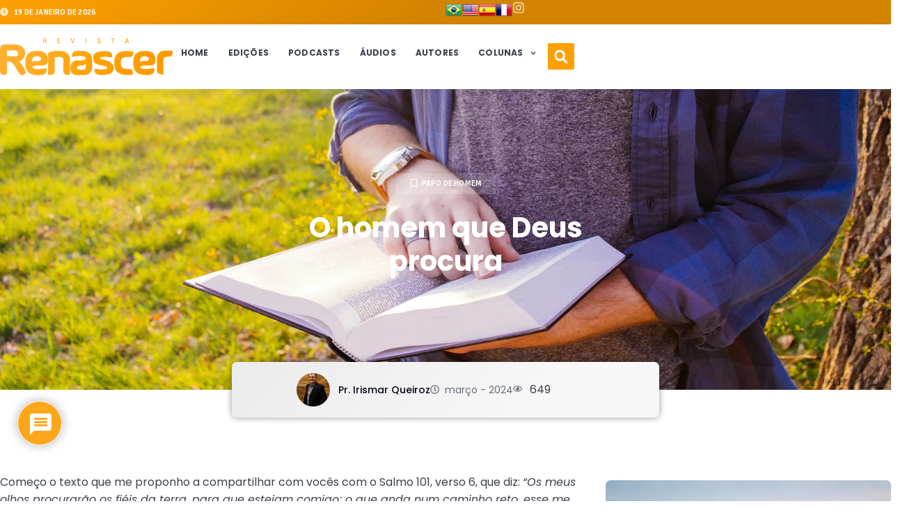

--- FILE ---
content_type: text/html; charset=UTF-8
request_url: https://revistarenascer.com/o-homem-que-deus-procura/
body_size: 58287
content:
<!doctype html>
<html lang="pt-BR">
<head>
<meta name="viewport" content="width=device-width, initial-scale=1.0">
<meta charset="UTF-8">
<meta name='robots' content='index, follow, max-image-preview:large, max-snippet:-1, max-video-preview:-1' />
<meta property="og:locale" content="pt_BR" />
<meta property="og:type" content="article" />
<meta property="og:title" content="O homem que Deus procura" />
<meta property="og:description" content="Começo o texto que me proponho a compartilhar com vocês com o Salmo 101, verso 6, que diz: “Os meus olhos procurarão os fiéis da terra, para que estejam comigo; o que anda num caminho reto, esse me servirá”. Tudo que sabemos sobre Deus nos foi revelado por meio de Sua Palavra. Nela encontramos revelações [&hellip;]" />
<meta property="og:url" content="https://revistarenascer.com/o-homem-que-deus-procura/" />
<meta property="og:site_name" content="Revista Renascer Versão Digital" />
<meta property="article:publisher" content="https://www.facebook.com/renascereditora" />
<meta property="article:published_time" content="2024-03-01T11:00:50+00:00" />
<meta property="article:modified_time" content="2024-03-11T14:13:27+00:00" />
<meta property="og:image" content="https://revistarenascer.com/wp-content/uploads/2024/03/papodehomem-edicao95.webp" />
<meta property="og:image:width" content="1920" />
<meta property="og:image:height" content="1080" />
<meta property="og:image:type" content="image/webp" />
<meta name="author" content="Pr. Irismar Queiroz" />
<meta name="twitter:card" content="summary_large_image" />
<meta name="twitter:label1" content="Escrito por" />
<meta name="twitter:data1" content="Pr. Irismar Queiroz" />
<meta name="twitter:label2" content="Est. tempo de leitura" />
<meta name="twitter:data2" content="3 minutos" />
<meta name="generator" content="WordPress 6.9" />
<meta name="generator" content="Site Kit by Google 1.168.0" />
<meta name="generator" content="Elementor 3.26.3; features: e_font_icon_svg, additional_custom_breakpoints, e_element_cache; settings: css_print_method-external, google_font-enabled, font_display-auto">
<meta name="facebook-domain-verification" content="9tj87d5uegn33r6q07h2kzbqs7m1it" />
<meta name="msapplication-TileImage" content="https://revistarenascer.com/wp-content/uploads/2021/02/cropped-logo-revista-renascer-270x270.png" />



<script id="bv-lazyload-images" data-cfasync="false" bv-exclude="true">var __defProp=Object.defineProperty;var __name=(target,value)=>__defProp(target,"name",{value,configurable:!0});var bv_lazyload_event_listener="readystatechange",bv_lazyload_events=["mousemove","click","keydown","wheel","touchmove","touchend"],bv_use_srcset_attr=!1,bv_style_observer,img_observer,picture_lazy_observer;bv_lazyload_event_listener=="load"?window.addEventListener("load",event=>{handle_lazyload_images()}):bv_lazyload_event_listener=="readystatechange"&&document.addEventListener("readystatechange",event=>{document.readyState==="interactive"&&handle_lazyload_images()});function add_lazyload_image_event_listeners(handle_lazyload_images2){bv_lazyload_events.forEach(function(event){document.addEventListener(event,handle_lazyload_images2,!0)})}__name(add_lazyload_image_event_listeners,"add_lazyload_image_event_listeners");function remove_lazyload_image_event_listeners(){bv_lazyload_events.forEach(function(event){document.removeEventListener(event,handle_lazyload_images,!0)})}__name(remove_lazyload_image_event_listeners,"remove_lazyload_image_event_listeners");function bv_replace_lazyloaded_image_url(element2){let src_value=element2.getAttribute("bv-data-src"),srcset_value=element2.getAttribute("bv-data-srcset"),currentSrc=element2.getAttribute("src");currentSrc&&currentSrc.startsWith("data:image/svg+xml")&&(bv_use_srcset_attr&&srcset_value&&element2.setAttribute("srcset",srcset_value),src_value&&element2.setAttribute("src",src_value))}__name(bv_replace_lazyloaded_image_url,"bv_replace_lazyloaded_image_url");function bv_replace_inline_style_image_url(element2){let bv_style_attr=element2.getAttribute("bv-data-style");if(console.log(bv_style_attr),bv_style_attr){let currentStyles=element2.getAttribute("style")||"",newStyle=currentStyles+(currentStyles?";":"")+bv_style_attr;element2.setAttribute("style",newStyle)}else console.log("BV_STYLE_ATTRIBUTE_NOT_FOUND : "+entry)}__name(bv_replace_inline_style_image_url,"bv_replace_inline_style_image_url");function handleLazyloadImages(entries){entries.map(entry2=>{entry2.isIntersecting&&(bv_replace_lazyloaded_image_url(entry2.target),img_observer.unobserve(entry2.target))})}__name(handleLazyloadImages,"handleLazyloadImages");function handleOnscreenInlineStyleImages(entries){entries.map(entry2=>{entry2.isIntersecting&&(bv_replace_inline_style_image_url(entry2.target),bv_style_observer.unobserve(entry2.target))})}__name(handleOnscreenInlineStyleImages,"handleOnscreenInlineStyleImages");function handlePictureTags(entries){entries.map(entry2=>{entry2.isIntersecting&&(bv_replace_picture_tag_url(entry2.target),picture_lazy_observer.unobserve(entry2.target))})}__name(handlePictureTags,"handlePictureTags");function bv_replace_picture_tag_url(element2){const child_elements=element2.children;for(let i=0;i<child_elements.length;i++){let child_elem=child_elements[i],_srcset=child_elem.getAttribute("bv-data-srcset"),_src=child_elem.getAttribute("bv-data-src");_srcset&&child_elem.setAttribute("srcset",_srcset),_src&&child_elem.setAttribute("src",_src),bv_replace_picture_tag_url(child_elem)}}__name(bv_replace_picture_tag_url,"bv_replace_picture_tag_url"),"IntersectionObserver"in window&&(bv_style_observer=new IntersectionObserver(handleOnscreenInlineStyleImages),img_observer=new IntersectionObserver(handleLazyloadImages),picture_lazy_observer=new IntersectionObserver(handlePictureTags));function handle_lazyload_images(){"IntersectionObserver"in window?(document.querySelectorAll(".bv-lazyload-bg-style").forEach(target_element=>{bv_style_observer.observe(target_element)}),document.querySelectorAll(".bv-lazyload-tag-img").forEach(img_element=>{img_observer.observe(img_element)}),document.querySelectorAll(".bv-lazyload-picture").forEach(picture_element=>{picture_lazy_observer.observe(picture_element)})):(document.querySelectorAll(".bv-lazyload-bg-style").forEach(target_element=>{bv_replace_inline_style_image_url(target_element)}),document.querySelectorAll(".bv-lazyload-tag-img").forEach(target_element=>{bv_replace_lazyloaded_image_url(target_element)}),document.querySelectorAll(".bv-lazyload-picture").forEach(picture_element=>{bv_replace_picture_tag_url(element)}))}__name(handle_lazyload_images,"handle_lazyload_images");
</script>

<script id="bv-web-worker" type="javascript/worker" data-cfasync="false" bv-exclude="true">var __defProp=Object.defineProperty;var __name=(target,value)=>__defProp(target,"name",{value,configurable:!0});self.onmessage=function(e){var counter=e.data.fetch_urls.length;e.data.fetch_urls.forEach(function(fetch_url){loadUrl(fetch_url,function(){console.log("DONE: "+fetch_url),counter=counter-1,counter===0&&self.postMessage({status:"SUCCESS"})})})};async function loadUrl(fetch_url,callback){try{var request=new Request(fetch_url,{mode:"no-cors",redirect:"follow"});await fetch(request),callback()}catch(fetchError){console.log("Fetch Error loading URL:",fetchError);try{var xhr=new XMLHttpRequest;xhr.onerror=callback,xhr.onload=callback,xhr.responseType="blob",xhr.open("GET",fetch_url,!0),xhr.send()}catch(xhrError){console.log("XHR Error loading URL:",xhrError),callback()}}}__name(loadUrl,"loadUrl");
</script>
<script id="bv-web-worker-handler" data-cfasync="false" bv-exclude="true">var __defProp=Object.defineProperty;var __name=(target,value)=>__defProp(target,"name",{value,configurable:!0});if(typeof scriptAttrs<"u"&&Array.isArray(scriptAttrs)&&scriptAttrs.length>0){const lastElement=scriptAttrs[scriptAttrs.length-1];if(lastElement.attrs&&lastElement.attrs.id==="bv-trigger-listener"){var bv_custom_ready_state_value="loading";Object.defineProperty(document,"readyState",{get:__name(function(){return bv_custom_ready_state_value},"get"),set:__name(function(){},"set")})}}if(typeof scriptAttrs>"u"||!Array.isArray(scriptAttrs))var scriptAttrs=[];if(typeof linkStyleAttrs>"u"||!Array.isArray(linkStyleAttrs))var linkStyleAttrs=[];function isMobileDevice(){return window.innerWidth<=500}__name(isMobileDevice,"isMobileDevice");var js_dom_loaded=!1;document.addEventListener("DOMContentLoaded",()=>{js_dom_loaded=!0});const EVENTS=["mousemove","click","keydown","wheel","touchmove","touchend"];var scriptUrls=[],styleUrls=[],bvEventCalled=!1,workerFinished=!1,functionExec=!1,scriptsInjected=!1,stylesInjected=!1,bv_load_event_fired=!1,autoInjectTimerStarted=!1;const BV_AUTO_INJECT_ENABLED=!0,BV_DESKTOP_AUTO_INJECT_DELAY=1e3,BV_MOBILE_AUTO_INJECT_DELAY=1e4,BV_WORKER_TIMEOUT_DURATION=3e3;scriptAttrs.forEach((scriptAttr,index)=>{scriptAttr.attrs.src&&!scriptAttr.attrs.src.includes("data:text/javascript")&&(scriptUrls[index]=scriptAttr.attrs.src)}),linkStyleAttrs.forEach((linkAttr,index)=>{styleUrls[index]=linkAttr.attrs.href});var fetchUrls=scriptUrls.concat(styleUrls);function addEventListeners(bvEventHandler2){EVENTS.forEach(function(event){document.addEventListener(event,bvEventFired,!0),document.addEventListener(event,bvEventHandler2,!0)})}__name(addEventListeners,"addEventListeners");function removeEventListeners(){EVENTS.forEach(function(event){document.removeEventListener(event,bvEventHandler,!0)})}__name(removeEventListeners,"removeEventListeners");function bvEventFired(){bvEventCalled||(bvEventCalled=!0,workerFinished=!0)}__name(bvEventFired,"bvEventFired");function bvGetElement(attributes,element){Object.keys(attributes).forEach(function(attr){attr==="async"?element.async=attributes[attr]:attr==="innerHTML"?element.innerHTML=atob(attributes[attr]):element.setAttribute(attr,attributes[attr])})}__name(bvGetElement,"bvGetElement");function bvAddElement(attr,element){var attributes=attr.attrs;if(attributes.bv_inline_delayed){let bvScriptId=attr.bv_unique_id,bvScriptElement=document.querySelector("[bv_unique_id='"+bvScriptId+"']");bvScriptElement?(!attributes.innerHTML&&!attributes.src&&bvScriptElement.textContent.trim()!==""&&(attributes.src="data:text/javascript;base64, "+btoa(unescape(encodeURIComponent(bvScriptElement.textContent)))),bvGetElement(attributes,element),bvScriptElement.after(element)):console.log(`Script not found for ${bvScriptId}`)}else{bvGetElement(attributes,element);var templateId=attr.bv_unique_id,targetElement=document.querySelector("[id='"+templateId+"']");targetElement&&targetElement.after(element)}}__name(bvAddElement,"bvAddElement");function injectStyles(){if(stylesInjected){console.log("Styles already injected, skipping");return}stylesInjected=!0,document.querySelectorAll('style[type="bv_inline_delayed_css"], template[id]').forEach(element=>{if(element.tagName.toLowerCase()==="style"){var new_style=document.createElement("style");new_style.type="text/css",new_style.textContent=element.textContent,element.after(new_style),new_style.parentNode?element.remove():console.log("PARENT NODE NOT FOUND")}else if(element.tagName.toLowerCase()==="template"){var templateId=element.id,linkStyleAttr=linkStyleAttrs.find(attr=>attr.bv_unique_id===templateId);if(linkStyleAttr){var link=document.createElement("link");bvAddElement(linkStyleAttr,link),element.parentNode&&element.parentNode.replaceChild(link,element),console.log("EXTERNAL STYLE ADDED")}else console.log(`No linkStyleAttr found for template ID ${templateId}`)}}),linkStyleAttrs.forEach((linkStyleAttr,index)=>{console.log("STYLE ADDED");var element=document.createElement("link");bvAddElement(linkStyleAttr,element)})}__name(injectStyles,"injectStyles");function injectScripts(){if(scriptsInjected){console.log("Scripts already injected, skipping");return}scriptsInjected=!0;let last_script_element;scriptAttrs.forEach((scriptAttr,index)=>{if(bv_custom_ready_state_value==="loading"&&scriptAttr.attrs&&scriptAttr.attrs.is_first_defer_element===!0)if(last_script_element){const readyStateScript=document.createElement("script");readyStateScript.src="data:text/javascript;base64, "+btoa(unescape(encodeURIComponent("bv_custom_ready_state_value = 'interactive';"))),readyStateScript.async=!1,last_script_element.after(readyStateScript)}else bv_custom_ready_state_value="interactive",console.log('Ready state manually set to "interactive"');console.log("JS ADDED");var element=document.createElement("script");last_script_element=element,bvAddElement(scriptAttr,element)})}__name(injectScripts,"injectScripts");function bvEventHandler(){console.log("EVENT FIRED"),js_dom_loaded&&bvEventCalled&&workerFinished&&!functionExec&&(functionExec=!0,injectStyles(),injectScripts(),removeEventListeners())}__name(bvEventHandler,"bvEventHandler");function autoInjectScriptsAfterLoad(){js_dom_loaded&&workerFinished&&!scriptsInjected&&!stylesInjected&&(console.log("Auto-injecting styles and scripts after timer"),injectStyles(),injectScripts())}__name(autoInjectScriptsAfterLoad,"autoInjectScriptsAfterLoad");function startAutoInjectTimer(){if(BV_AUTO_INJECT_ENABLED&&!autoInjectTimerStarted&&bv_load_event_fired&&!bvEventCalled){autoInjectTimerStarted=!0;var delay=isMobileDevice()?BV_MOBILE_AUTO_INJECT_DELAY:BV_DESKTOP_AUTO_INJECT_DELAY;console.log("Starting auto-inject timer with delay: "+delay+"ms"),setTimeout(function(){autoInjectScriptsAfterLoad()},delay)}}__name(startAutoInjectTimer,"startAutoInjectTimer"),addEventListeners(bvEventHandler);var requestObject=window.URL||window.webkitURL,bvWorker=new Worker(requestObject.createObjectURL(new Blob([document.getElementById("bv-web-worker").textContent],{type:"text/javascript"})));bvWorker.onmessage=function(e){e.data.status==="SUCCESS"&&(console.log("WORKER_FINISHED"),workerFinished=!0,bvEventHandler(),startAutoInjectTimer())},addEventListener("load",()=>{bvEventHandler(),bv_call_fetch_urls(),bv_load_event_fired=!0});function bv_call_fetch_urls(){!bv_load_event_fired&&!workerFinished&&(bvWorker.postMessage({fetch_urls:fetchUrls}),bv_initiate_worker_timer())}__name(bv_call_fetch_urls,"bv_call_fetch_urls"),setTimeout(function(){bv_call_fetch_urls()},5e3);function bv_initiate_worker_timer(){setTimeout(function(){workerFinished||(console.log("WORKER_TIMEDOUT"),workerFinished=!0,bvWorker.terminate()),bvEventHandler(),startAutoInjectTimer()},BV_WORKER_TIMEOUT_DURATION)}__name(bv_initiate_worker_timer,"bv_initiate_worker_timer");
</script>

	
	
	<link rel="profile" href="https://gmpg.org/xfn/11">
	

	
	<title>O homem que Deus procura - Revista Renascer Versão Digital</title>
	<link rel="canonical" href="https://revistarenascer.com/o-homem-que-deus-procura/" />
	
	
	
	
	
	
	
	
	
	
	
	
	
	
	
	
	
	
	
	<script type="application/ld+json" class="yoast-schema-graph">{"@context":"https://schema.org","@graph":[{"@type":"Article","@id":"https://revistarenascer.com/o-homem-que-deus-procura/#article","isPartOf":{"@id":"https://revistarenascer.com/o-homem-que-deus-procura/"},"author":{"name":"Pr. Irismar Queiroz","@id":"https://revistarenascer.com/#/schema/person/14fb0edc4f83088f00ffcd8ef1cef1c1"},"headline":"O homem que Deus procura","datePublished":"2024-03-01T11:00:50+00:00","dateModified":"2024-03-11T14:13:27+00:00","mainEntityOfPage":{"@id":"https://revistarenascer.com/o-homem-que-deus-procura/"},"wordCount":507,"commentCount":0,"publisher":{"@id":"https://revistarenascer.com/#organization"},"image":{"@id":"https://revistarenascer.com/o-homem-que-deus-procura/#primaryimage"},"thumbnailUrl":"https://revistarenascer.com/wp-content/uploads/2024/03/papodehomem-edicao95.webp","keywords":["edicao95","papo de homem","pr. irismar queiroz"],"articleSection":["Papo de Homem"],"inLanguage":"pt-BR","potentialAction":[{"@type":"CommentAction","name":"Comment","target":["https://revistarenascer.com/o-homem-que-deus-procura/#respond"]}]},{"@type":"WebPage","@id":"https://revistarenascer.com/o-homem-que-deus-procura/","url":"https://revistarenascer.com/o-homem-que-deus-procura/","name":"O homem que Deus procura - Revista Renascer Versão Digital","isPartOf":{"@id":"https://revistarenascer.com/#website"},"primaryImageOfPage":{"@id":"https://revistarenascer.com/o-homem-que-deus-procura/#primaryimage"},"image":{"@id":"https://revistarenascer.com/o-homem-que-deus-procura/#primaryimage"},"thumbnailUrl":"https://revistarenascer.com/wp-content/uploads/2024/03/papodehomem-edicao95.webp","datePublished":"2024-03-01T11:00:50+00:00","dateModified":"2024-03-11T14:13:27+00:00","breadcrumb":{"@id":"https://revistarenascer.com/o-homem-que-deus-procura/#breadcrumb"},"inLanguage":"pt-BR","potentialAction":[{"@type":"ReadAction","target":["https://revistarenascer.com/o-homem-que-deus-procura/"]}]},{"@type":"ImageObject","inLanguage":"pt-BR","@id":"https://revistarenascer.com/o-homem-que-deus-procura/#primaryimage","url":"https://revistarenascer.com/wp-content/uploads/2024/03/papodehomem-edicao95.webp","contentUrl":"https://revistarenascer.com/wp-content/uploads/2024/03/papodehomem-edicao95.webp","width":1920,"height":1080,"caption":"homem que Deus procura"},{"@type":"BreadcrumbList","@id":"https://revistarenascer.com/o-homem-que-deus-procura/#breadcrumb","itemListElement":[{"@type":"ListItem","position":1,"name":"Início","item":"https://revistarenascer.com/"},{"@type":"ListItem","position":2,"name":"O homem que Deus procura"}]},{"@type":"WebSite","@id":"https://revistarenascer.com/#website","url":"https://revistarenascer.com/","name":"Revista Renascer","description":"Notícias, artigos e informação.","publisher":{"@id":"https://revistarenascer.com/#organization"},"potentialAction":[{"@type":"SearchAction","target":{"@type":"EntryPoint","urlTemplate":"https://revistarenascer.com/?s={search_term_string}"},"query-input":{"@type":"PropertyValueSpecification","valueRequired":true,"valueName":"search_term_string"}}],"inLanguage":"pt-BR"},{"@type":"Organization","@id":"https://revistarenascer.com/#organization","name":"Revista Renascer","url":"https://revistarenascer.com/","logo":{"@type":"ImageObject","inLanguage":"pt-BR","@id":"https://revistarenascer.com/#/schema/logo/image/","url":"https://revistarenascer.com/wp-content/uploads/2019/12/logo-ibr-png_800x400.png","contentUrl":"https://revistarenascer.com/wp-content/uploads/2019/12/logo-ibr-png_800x400.png","width":800,"height":400,"caption":"Revista Renascer"},"image":{"@id":"https://revistarenascer.com/#/schema/logo/image/"},"sameAs":["https://www.facebook.com/renascereditora","https://www.instagram.com/revistarenasceribr/"]},{"@type":"Person","@id":"https://revistarenascer.com/#/schema/person/14fb0edc4f83088f00ffcd8ef1cef1c1","name":"Pr. Irismar Queiroz","image":{"@type":"ImageObject","inLanguage":"pt-BR","@id":"https://revistarenascer.com/#/schema/person/image/","url":"https://revistarenascer.com/wp-content/uploads/2016/09/a-7-150x150.jpg","contentUrl":"https://revistarenascer.com/wp-content/uploads/2016/09/a-7-150x150.jpg","caption":"Pr. Irismar Queiroz"},"description":"Graduado em Contabilidade pela UNIP, Teologia pela ETAD. Pastor da Igreja Batista Renascer.","url":"https://revistarenascer.com/autor/irismarqueiroz/"}]}</script>
	


<link rel='dns-prefetch' href='//www.google.com' />
<link rel='dns-prefetch' href='//www.googletagmanager.com' />
<link rel="alternate" type="application/rss+xml" title="Feed para Revista Renascer Versão Digital &raquo;" href="https://revistarenascer.com/feed/" />
<link rel="alternate" type="application/rss+xml" title="Feed de comentários para Revista Renascer Versão Digital &raquo;" href="https://revistarenascer.com/comments/feed/" />
<link rel="alternate" type="application/rss+xml" title="Feed de comentários para Revista Renascer Versão Digital &raquo; O homem que Deus procura" href="https://revistarenascer.com/o-homem-que-deus-procura/feed/" />
<link rel="alternate" title="oEmbed (JSON)" type="application/json+oembed" href="https://revistarenascer.com/wp-json/oembed/1.0/embed?url=https%3A%2F%2Frevistarenascer.com%2Fo-homem-que-deus-procura%2F" />
<link rel="alternate" title="oEmbed (XML)" type="text/xml+oembed" href="https://revistarenascer.com/wp-json/oembed/1.0/embed?url=https%3A%2F%2Frevistarenascer.com%2Fo-homem-que-deus-procura%2F&#038;format=xml" />
<style id='wp-img-auto-sizes-contain-inline-css'>
img:is([sizes=auto i],[sizes^="auto," i]){contain-intrinsic-size:3000px 1500px}
/*# sourceURL=wp-img-auto-sizes-contain-inline-css */
</style>
<style id='wp-emoji-styles-inline-css'>

	img.wp-smiley, img.emoji {
		display: inline !important;
		border: none !important;
		box-shadow: none !important;
		height: 1em !important;
		width: 1em !important;
		margin: 0 0.07em !important;
		vertical-align: -0.1em !important;
		background: none !important;
		padding: 0 !important;
	}
/*# sourceURL=wp-emoji-styles-inline-css */
</style>
<link rel='stylesheet' id='wp-block-library-css' href='https://revistarenascer.com/wp-includes/css/dist/block-library/style.min.css?ver=6.9' media='all' />
<style id='global-styles-inline-css'>
:root{--wp--preset--aspect-ratio--square: 1;--wp--preset--aspect-ratio--4-3: 4/3;--wp--preset--aspect-ratio--3-4: 3/4;--wp--preset--aspect-ratio--3-2: 3/2;--wp--preset--aspect-ratio--2-3: 2/3;--wp--preset--aspect-ratio--16-9: 16/9;--wp--preset--aspect-ratio--9-16: 9/16;--wp--preset--color--black: #000000;--wp--preset--color--cyan-bluish-gray: #abb8c3;--wp--preset--color--white: #ffffff;--wp--preset--color--pale-pink: #f78da7;--wp--preset--color--vivid-red: #cf2e2e;--wp--preset--color--luminous-vivid-orange: #ff6900;--wp--preset--color--luminous-vivid-amber: #fcb900;--wp--preset--color--light-green-cyan: #7bdcb5;--wp--preset--color--vivid-green-cyan: #00d084;--wp--preset--color--pale-cyan-blue: #8ed1fc;--wp--preset--color--vivid-cyan-blue: #0693e3;--wp--preset--color--vivid-purple: #9b51e0;--wp--preset--gradient--vivid-cyan-blue-to-vivid-purple: linear-gradient(135deg,rgb(6,147,227) 0%,rgb(155,81,224) 100%);--wp--preset--gradient--light-green-cyan-to-vivid-green-cyan: linear-gradient(135deg,rgb(122,220,180) 0%,rgb(0,208,130) 100%);--wp--preset--gradient--luminous-vivid-amber-to-luminous-vivid-orange: linear-gradient(135deg,rgb(252,185,0) 0%,rgb(255,105,0) 100%);--wp--preset--gradient--luminous-vivid-orange-to-vivid-red: linear-gradient(135deg,rgb(255,105,0) 0%,rgb(207,46,46) 100%);--wp--preset--gradient--very-light-gray-to-cyan-bluish-gray: linear-gradient(135deg,rgb(238,238,238) 0%,rgb(169,184,195) 100%);--wp--preset--gradient--cool-to-warm-spectrum: linear-gradient(135deg,rgb(74,234,220) 0%,rgb(151,120,209) 20%,rgb(207,42,186) 40%,rgb(238,44,130) 60%,rgb(251,105,98) 80%,rgb(254,248,76) 100%);--wp--preset--gradient--blush-light-purple: linear-gradient(135deg,rgb(255,206,236) 0%,rgb(152,150,240) 100%);--wp--preset--gradient--blush-bordeaux: linear-gradient(135deg,rgb(254,205,165) 0%,rgb(254,45,45) 50%,rgb(107,0,62) 100%);--wp--preset--gradient--luminous-dusk: linear-gradient(135deg,rgb(255,203,112) 0%,rgb(199,81,192) 50%,rgb(65,88,208) 100%);--wp--preset--gradient--pale-ocean: linear-gradient(135deg,rgb(255,245,203) 0%,rgb(182,227,212) 50%,rgb(51,167,181) 100%);--wp--preset--gradient--electric-grass: linear-gradient(135deg,rgb(202,248,128) 0%,rgb(113,206,126) 100%);--wp--preset--gradient--midnight: linear-gradient(135deg,rgb(2,3,129) 0%,rgb(40,116,252) 100%);--wp--preset--font-size--small: 13px;--wp--preset--font-size--medium: 20px;--wp--preset--font-size--large: 36px;--wp--preset--font-size--x-large: 42px;--wp--preset--spacing--20: 0.44rem;--wp--preset--spacing--30: 0.67rem;--wp--preset--spacing--40: 1rem;--wp--preset--spacing--50: 1.5rem;--wp--preset--spacing--60: 2.25rem;--wp--preset--spacing--70: 3.38rem;--wp--preset--spacing--80: 5.06rem;--wp--preset--shadow--natural: 6px 6px 9px rgba(0, 0, 0, 0.2);--wp--preset--shadow--deep: 12px 12px 50px rgba(0, 0, 0, 0.4);--wp--preset--shadow--sharp: 6px 6px 0px rgba(0, 0, 0, 0.2);--wp--preset--shadow--outlined: 6px 6px 0px -3px rgb(255, 255, 255), 6px 6px rgb(0, 0, 0);--wp--preset--shadow--crisp: 6px 6px 0px rgb(0, 0, 0);}:where(.is-layout-flex){gap: 0.5em;}:where(.is-layout-grid){gap: 0.5em;}body .is-layout-flex{display: flex;}.is-layout-flex{flex-wrap: wrap;align-items: center;}.is-layout-flex > :is(*, div){margin: 0;}body .is-layout-grid{display: grid;}.is-layout-grid > :is(*, div){margin: 0;}:where(.wp-block-columns.is-layout-flex){gap: 2em;}:where(.wp-block-columns.is-layout-grid){gap: 2em;}:where(.wp-block-post-template.is-layout-flex){gap: 1.25em;}:where(.wp-block-post-template.is-layout-grid){gap: 1.25em;}.has-black-color{color: var(--wp--preset--color--black) !important;}.has-cyan-bluish-gray-color{color: var(--wp--preset--color--cyan-bluish-gray) !important;}.has-white-color{color: var(--wp--preset--color--white) !important;}.has-pale-pink-color{color: var(--wp--preset--color--pale-pink) !important;}.has-vivid-red-color{color: var(--wp--preset--color--vivid-red) !important;}.has-luminous-vivid-orange-color{color: var(--wp--preset--color--luminous-vivid-orange) !important;}.has-luminous-vivid-amber-color{color: var(--wp--preset--color--luminous-vivid-amber) !important;}.has-light-green-cyan-color{color: var(--wp--preset--color--light-green-cyan) !important;}.has-vivid-green-cyan-color{color: var(--wp--preset--color--vivid-green-cyan) !important;}.has-pale-cyan-blue-color{color: var(--wp--preset--color--pale-cyan-blue) !important;}.has-vivid-cyan-blue-color{color: var(--wp--preset--color--vivid-cyan-blue) !important;}.has-vivid-purple-color{color: var(--wp--preset--color--vivid-purple) !important;}.has-black-background-color{background-color: var(--wp--preset--color--black) !important;}.has-cyan-bluish-gray-background-color{background-color: var(--wp--preset--color--cyan-bluish-gray) !important;}.has-white-background-color{background-color: var(--wp--preset--color--white) !important;}.has-pale-pink-background-color{background-color: var(--wp--preset--color--pale-pink) !important;}.has-vivid-red-background-color{background-color: var(--wp--preset--color--vivid-red) !important;}.has-luminous-vivid-orange-background-color{background-color: var(--wp--preset--color--luminous-vivid-orange) !important;}.has-luminous-vivid-amber-background-color{background-color: var(--wp--preset--color--luminous-vivid-amber) !important;}.has-light-green-cyan-background-color{background-color: var(--wp--preset--color--light-green-cyan) !important;}.has-vivid-green-cyan-background-color{background-color: var(--wp--preset--color--vivid-green-cyan) !important;}.has-pale-cyan-blue-background-color{background-color: var(--wp--preset--color--pale-cyan-blue) !important;}.has-vivid-cyan-blue-background-color{background-color: var(--wp--preset--color--vivid-cyan-blue) !important;}.has-vivid-purple-background-color{background-color: var(--wp--preset--color--vivid-purple) !important;}.has-black-border-color{border-color: var(--wp--preset--color--black) !important;}.has-cyan-bluish-gray-border-color{border-color: var(--wp--preset--color--cyan-bluish-gray) !important;}.has-white-border-color{border-color: var(--wp--preset--color--white) !important;}.has-pale-pink-border-color{border-color: var(--wp--preset--color--pale-pink) !important;}.has-vivid-red-border-color{border-color: var(--wp--preset--color--vivid-red) !important;}.has-luminous-vivid-orange-border-color{border-color: var(--wp--preset--color--luminous-vivid-orange) !important;}.has-luminous-vivid-amber-border-color{border-color: var(--wp--preset--color--luminous-vivid-amber) !important;}.has-light-green-cyan-border-color{border-color: var(--wp--preset--color--light-green-cyan) !important;}.has-vivid-green-cyan-border-color{border-color: var(--wp--preset--color--vivid-green-cyan) !important;}.has-pale-cyan-blue-border-color{border-color: var(--wp--preset--color--pale-cyan-blue) !important;}.has-vivid-cyan-blue-border-color{border-color: var(--wp--preset--color--vivid-cyan-blue) !important;}.has-vivid-purple-border-color{border-color: var(--wp--preset--color--vivid-purple) !important;}.has-vivid-cyan-blue-to-vivid-purple-gradient-background{background: var(--wp--preset--gradient--vivid-cyan-blue-to-vivid-purple) !important;}.has-light-green-cyan-to-vivid-green-cyan-gradient-background{background: var(--wp--preset--gradient--light-green-cyan-to-vivid-green-cyan) !important;}.has-luminous-vivid-amber-to-luminous-vivid-orange-gradient-background{background: var(--wp--preset--gradient--luminous-vivid-amber-to-luminous-vivid-orange) !important;}.has-luminous-vivid-orange-to-vivid-red-gradient-background{background: var(--wp--preset--gradient--luminous-vivid-orange-to-vivid-red) !important;}.has-very-light-gray-to-cyan-bluish-gray-gradient-background{background: var(--wp--preset--gradient--very-light-gray-to-cyan-bluish-gray) !important;}.has-cool-to-warm-spectrum-gradient-background{background: var(--wp--preset--gradient--cool-to-warm-spectrum) !important;}.has-blush-light-purple-gradient-background{background: var(--wp--preset--gradient--blush-light-purple) !important;}.has-blush-bordeaux-gradient-background{background: var(--wp--preset--gradient--blush-bordeaux) !important;}.has-luminous-dusk-gradient-background{background: var(--wp--preset--gradient--luminous-dusk) !important;}.has-pale-ocean-gradient-background{background: var(--wp--preset--gradient--pale-ocean) !important;}.has-electric-grass-gradient-background{background: var(--wp--preset--gradient--electric-grass) !important;}.has-midnight-gradient-background{background: var(--wp--preset--gradient--midnight) !important;}.has-small-font-size{font-size: var(--wp--preset--font-size--small) !important;}.has-medium-font-size{font-size: var(--wp--preset--font-size--medium) !important;}.has-large-font-size{font-size: var(--wp--preset--font-size--large) !important;}.has-x-large-font-size{font-size: var(--wp--preset--font-size--x-large) !important;}
/*# sourceURL=global-styles-inline-css */
</style>

<style id='classic-theme-styles-inline-css'>
/*! This file is auto-generated */
.wp-block-button__link{color:#fff;background-color:#32373c;border-radius:9999px;box-shadow:none;text-decoration:none;padding:calc(.667em + 2px) calc(1.333em + 2px);font-size:1.125em}.wp-block-file__button{background:#32373c;color:#fff;text-decoration:none}
/*# sourceURL=/wp-includes/css/classic-themes.min.css */
</style>
<link rel='stylesheet' id='jet-engine-frontend-css' href='https://revistarenascer.com/wp-content/plugins/jet-engine/assets/css/frontend.css?ver=3.6.2' media='all' />
<link rel='stylesheet' id='ppress-frontend-css' href='https://revistarenascer.com/wp-content/plugins/wp-user-avatar/assets/css/frontend.min.css?ver=4.16.8' media='all' />
<link rel='stylesheet' id='ppress-flatpickr-css' href='https://revistarenascer.com/wp-content/plugins/wp-user-avatar/assets/flatpickr/flatpickr.min.css?ver=4.16.8' media='all' />
<link rel='stylesheet' id='ppress-select2-css' href='https://revistarenascer.com/wp-content/plugins/wp-user-avatar/assets/select2/select2.min.css?ver=6.9' media='all' />
<link rel='stylesheet' id='wpdiscuz-frontend-css-css' href='https://revistarenascer.com/wp-content/plugins/wpdiscuz/themes/default/style.css?ver=7.6.29' media='all' />
<style id='wpdiscuz-frontend-css-inline-css'>
 #wpdcom .wpd-blog-administrator .wpd-comment-label{color:#ffffff;background-color:#00B38F;border:none}#wpdcom .wpd-blog-administrator .wpd-comment-author, #wpdcom .wpd-blog-administrator .wpd-comment-author a{color:#00B38F}#wpdcom.wpd-layout-1 .wpd-comment .wpd-blog-administrator .wpd-avatar img{border-color:#00B38F}#wpdcom.wpd-layout-2 .wpd-comment.wpd-reply .wpd-comment-wrap.wpd-blog-administrator{border-left:3px solid #00B38F}#wpdcom.wpd-layout-2 .wpd-comment .wpd-blog-administrator .wpd-avatar img{border-bottom-color:#00B38F}#wpdcom.wpd-layout-3 .wpd-blog-administrator .wpd-comment-subheader{border-top:1px dashed #00B38F}#wpdcom.wpd-layout-3 .wpd-reply .wpd-blog-administrator .wpd-comment-right{border-left:1px solid #00B38F}#wpdcom .wpd-blog-editor .wpd-comment-label{color:#ffffff;background-color:#00B38F;border:none}#wpdcom .wpd-blog-editor .wpd-comment-author, #wpdcom .wpd-blog-editor .wpd-comment-author a{color:#00B38F}#wpdcom.wpd-layout-1 .wpd-comment .wpd-blog-editor .wpd-avatar img{border-color:#00B38F}#wpdcom.wpd-layout-2 .wpd-comment.wpd-reply .wpd-comment-wrap.wpd-blog-editor{border-left:3px solid #00B38F}#wpdcom.wpd-layout-2 .wpd-comment .wpd-blog-editor .wpd-avatar img{border-bottom-color:#00B38F}#wpdcom.wpd-layout-3 .wpd-blog-editor .wpd-comment-subheader{border-top:1px dashed #00B38F}#wpdcom.wpd-layout-3 .wpd-reply .wpd-blog-editor .wpd-comment-right{border-left:1px solid #00B38F}#wpdcom .wpd-blog-author .wpd-comment-label{color:#ffffff;background-color:#00B38F;border:none}#wpdcom .wpd-blog-author .wpd-comment-author, #wpdcom .wpd-blog-author .wpd-comment-author a{color:#00B38F}#wpdcom.wpd-layout-1 .wpd-comment .wpd-blog-author .wpd-avatar img{border-color:#00B38F}#wpdcom.wpd-layout-2 .wpd-comment .wpd-blog-author .wpd-avatar img{border-bottom-color:#00B38F}#wpdcom.wpd-layout-3 .wpd-blog-author .wpd-comment-subheader{border-top:1px dashed #00B38F}#wpdcom.wpd-layout-3 .wpd-reply .wpd-blog-author .wpd-comment-right{border-left:1px solid #00B38F}#wpdcom .wpd-blog-contributor .wpd-comment-label{color:#ffffff;background-color:#00B38F;border:none}#wpdcom .wpd-blog-contributor .wpd-comment-author, #wpdcom .wpd-blog-contributor .wpd-comment-author a{color:#00B38F}#wpdcom.wpd-layout-1 .wpd-comment .wpd-blog-contributor .wpd-avatar img{border-color:#00B38F}#wpdcom.wpd-layout-2 .wpd-comment .wpd-blog-contributor .wpd-avatar img{border-bottom-color:#00B38F}#wpdcom.wpd-layout-3 .wpd-blog-contributor .wpd-comment-subheader{border-top:1px dashed #00B38F}#wpdcom.wpd-layout-3 .wpd-reply .wpd-blog-contributor .wpd-comment-right{border-left:1px solid #00B38F}#wpdcom .wpd-blog-subscriber .wpd-comment-label{color:#ffffff;background-color:#00B38F;border:none}#wpdcom .wpd-blog-subscriber .wpd-comment-author, #wpdcom .wpd-blog-subscriber .wpd-comment-author a{color:#00B38F}#wpdcom.wpd-layout-2 .wpd-comment .wpd-blog-subscriber .wpd-avatar img{border-bottom-color:#00B38F}#wpdcom.wpd-layout-3 .wpd-blog-subscriber .wpd-comment-subheader{border-top:1px dashed #00B38F}#wpdcom .wpd-blog-snax_author .wpd-comment-label{color:#ffffff;background-color:#00B38F;border:none}#wpdcom .wpd-blog-snax_author .wpd-comment-author, #wpdcom .wpd-blog-snax_author .wpd-comment-author a{color:#00B38F}#wpdcom.wpd-layout-1 .wpd-comment .wpd-blog-snax_author .wpd-avatar img{border-color:#00B38F}#wpdcom.wpd-layout-2 .wpd-comment .wpd-blog-snax_author .wpd-avatar img{border-bottom-color:#00B38F}#wpdcom.wpd-layout-3 .wpd-blog-snax_author .wpd-comment-subheader{border-top:1px dashed #00B38F}#wpdcom.wpd-layout-3 .wpd-reply .wpd-blog-snax_author .wpd-comment-right{border-left:1px solid #00B38F}#wpdcom .wpd-blog-translator .wpd-comment-label{color:#ffffff;background-color:#00B38F;border:none}#wpdcom .wpd-blog-translator .wpd-comment-author, #wpdcom .wpd-blog-translator .wpd-comment-author a{color:#00B38F}#wpdcom.wpd-layout-1 .wpd-comment .wpd-blog-translator .wpd-avatar img{border-color:#00B38F}#wpdcom.wpd-layout-2 .wpd-comment .wpd-blog-translator .wpd-avatar img{border-bottom-color:#00B38F}#wpdcom.wpd-layout-3 .wpd-blog-translator .wpd-comment-subheader{border-top:1px dashed #00B38F}#wpdcom.wpd-layout-3 .wpd-reply .wpd-blog-translator .wpd-comment-right{border-left:1px solid #00B38F}#wpdcom .wpd-blog-wpseo_manager .wpd-comment-label{color:#ffffff;background-color:#00B38F;border:none}#wpdcom .wpd-blog-wpseo_manager .wpd-comment-author, #wpdcom .wpd-blog-wpseo_manager .wpd-comment-author a{color:#00B38F}#wpdcom.wpd-layout-1 .wpd-comment .wpd-blog-wpseo_manager .wpd-avatar img{border-color:#00B38F}#wpdcom.wpd-layout-2 .wpd-comment .wpd-blog-wpseo_manager .wpd-avatar img{border-bottom-color:#00B38F}#wpdcom.wpd-layout-3 .wpd-blog-wpseo_manager .wpd-comment-subheader{border-top:1px dashed #00B38F}#wpdcom.wpd-layout-3 .wpd-reply .wpd-blog-wpseo_manager .wpd-comment-right{border-left:1px solid #00B38F}#wpdcom .wpd-blog-wpseo_editor .wpd-comment-label{color:#ffffff;background-color:#00B38F;border:none}#wpdcom .wpd-blog-wpseo_editor .wpd-comment-author, #wpdcom .wpd-blog-wpseo_editor .wpd-comment-author a{color:#00B38F}#wpdcom.wpd-layout-1 .wpd-comment .wpd-blog-wpseo_editor .wpd-avatar img{border-color:#00B38F}#wpdcom.wpd-layout-2 .wpd-comment .wpd-blog-wpseo_editor .wpd-avatar img{border-bottom-color:#00B38F}#wpdcom.wpd-layout-3 .wpd-blog-wpseo_editor .wpd-comment-subheader{border-top:1px dashed #00B38F}#wpdcom.wpd-layout-3 .wpd-reply .wpd-blog-wpseo_editor .wpd-comment-right{border-left:1px solid #00B38F}#wpdcom .wpd-blog-post_author .wpd-comment-label{color:#ffffff;background-color:#00B38F;border:none}#wpdcom .wpd-blog-post_author .wpd-comment-author, #wpdcom .wpd-blog-post_author .wpd-comment-author a{color:#00B38F}#wpdcom .wpd-blog-post_author .wpd-avatar img{border-color:#00B38F}#wpdcom.wpd-layout-1 .wpd-comment .wpd-blog-post_author .wpd-avatar img{border-color:#00B38F}#wpdcom.wpd-layout-2 .wpd-comment.wpd-reply .wpd-comment-wrap.wpd-blog-post_author{border-left:3px solid #00B38F}#wpdcom.wpd-layout-2 .wpd-comment .wpd-blog-post_author .wpd-avatar img{border-bottom-color:#00B38F}#wpdcom.wpd-layout-3 .wpd-blog-post_author .wpd-comment-subheader{border-top:1px dashed #00B38F}#wpdcom.wpd-layout-3 .wpd-reply .wpd-blog-post_author .wpd-comment-right{border-left:1px solid #00B38F}#wpdcom .wpd-blog-guest .wpd-comment-label{color:#ffffff;background-color:#00B38F;border:none}#wpdcom .wpd-blog-guest .wpd-comment-author, #wpdcom .wpd-blog-guest .wpd-comment-author a{color:#00B38F}#wpdcom.wpd-layout-3 .wpd-blog-guest .wpd-comment-subheader{border-top:1px dashed #00B38F}#comments, #respond, .comments-area, #wpdcom{}#wpdcom .ql-editor > *{color:#777777}#wpdcom .ql-editor::before{}#wpdcom .ql-toolbar{border:1px solid #DDDDDD;border-top:none}#wpdcom .ql-container{border:1px solid #DDDDDD;border-bottom:none}#wpdcom .wpd-form-row .wpdiscuz-item input[type="text"], #wpdcom .wpd-form-row .wpdiscuz-item input[type="email"], #wpdcom .wpd-form-row .wpdiscuz-item input[type="url"], #wpdcom .wpd-form-row .wpdiscuz-item input[type="color"], #wpdcom .wpd-form-row .wpdiscuz-item input[type="date"], #wpdcom .wpd-form-row .wpdiscuz-item input[type="datetime"], #wpdcom .wpd-form-row .wpdiscuz-item input[type="datetime-local"], #wpdcom .wpd-form-row .wpdiscuz-item input[type="month"], #wpdcom .wpd-form-row .wpdiscuz-item input[type="number"], #wpdcom .wpd-form-row .wpdiscuz-item input[type="time"], #wpdcom textarea, #wpdcom select{border:1px solid #DDDDDD;color:#777777}#wpdcom .wpd-form-row .wpdiscuz-item textarea{border:1px solid #DDDDDD}#wpdcom input::placeholder, #wpdcom textarea::placeholder, #wpdcom input::-moz-placeholder, #wpdcom textarea::-webkit-input-placeholder{}#wpdcom .wpd-comment-text{color:#777777}#wpdcom .wpd-thread-head .wpd-thread-info{border-bottom:2px solid #fe9d00}#wpdcom .wpd-thread-head .wpd-thread-info.wpd-reviews-tab svg{fill:#fe9d00}#wpdcom .wpd-thread-head .wpdiscuz-user-settings{border-bottom:2px solid #fe9d00}#wpdcom .wpd-thread-head .wpdiscuz-user-settings:hover{color:#fe9d00}#wpdcom .wpd-comment .wpd-follow-link:hover{color:#fe9d00}#wpdcom .wpd-comment-status .wpd-sticky{color:#fe9d00}#wpdcom .wpd-thread-filter .wpdf-active{color:#fe9d00;border-bottom-color:#fe9d00}#wpdcom .wpd-comment-info-bar{border:1px dashed #ffb133;background:#fff6e6}#wpdcom .wpd-comment-info-bar .wpd-current-view i{color:#fe9d00}#wpdcom .wpd-filter-view-all:hover{background:#fe9d00}#wpdcom .wpdiscuz-item .wpdiscuz-rating > label{color:#DDDDDD}#wpdcom .wpdiscuz-item .wpdiscuz-rating:not(:checked) > label:hover, .wpdiscuz-rating:not(:checked) > label:hover ~ label{}#wpdcom .wpdiscuz-item .wpdiscuz-rating > input ~ label:hover, #wpdcom .wpdiscuz-item .wpdiscuz-rating > input:not(:checked) ~ label:hover ~ label, #wpdcom .wpdiscuz-item .wpdiscuz-rating > input:not(:checked) ~ label:hover ~ label{color:#FFED85}#wpdcom .wpdiscuz-item .wpdiscuz-rating > input:checked ~ label:hover, #wpdcom .wpdiscuz-item .wpdiscuz-rating > input:checked ~ label:hover, #wpdcom .wpdiscuz-item .wpdiscuz-rating > label:hover ~ input:checked ~ label, #wpdcom .wpdiscuz-item .wpdiscuz-rating > input:checked + label:hover ~ label, #wpdcom .wpdiscuz-item .wpdiscuz-rating > input:checked ~ label:hover ~ label, .wpd-custom-field .wcf-active-star, #wpdcom .wpdiscuz-item .wpdiscuz-rating > input:checked ~ label{color:#FFD700}#wpd-post-rating .wpd-rating-wrap .wpd-rating-stars svg .wpd-star{fill:#DDDDDD}#wpd-post-rating .wpd-rating-wrap .wpd-rating-stars svg .wpd-active{fill:#FFD700}#wpd-post-rating .wpd-rating-wrap .wpd-rate-starts svg .wpd-star{fill:#DDDDDD}#wpd-post-rating .wpd-rating-wrap .wpd-rate-starts:hover svg .wpd-star{fill:#FFED85}#wpd-post-rating.wpd-not-rated .wpd-rating-wrap .wpd-rate-starts svg:hover ~ svg .wpd-star{fill:#DDDDDD}.wpdiscuz-post-rating-wrap .wpd-rating .wpd-rating-wrap .wpd-rating-stars svg .wpd-star{fill:#DDDDDD}.wpdiscuz-post-rating-wrap .wpd-rating .wpd-rating-wrap .wpd-rating-stars svg .wpd-active{fill:#FFD700}#wpdcom .wpd-comment .wpd-follow-active{color:#ff7a00}#wpdcom .page-numbers{color:#555;border:#555 1px solid}#wpdcom span.current{background:#555}#wpdcom.wpd-layout-1 .wpd-new-loaded-comment > .wpd-comment-wrap > .wpd-comment-right{background:#FFFAD6}#wpdcom.wpd-layout-2 .wpd-new-loaded-comment.wpd-comment > .wpd-comment-wrap > .wpd-comment-right{background:#FFFAD6}#wpdcom.wpd-layout-2 .wpd-new-loaded-comment.wpd-comment.wpd-reply > .wpd-comment-wrap > .wpd-comment-right{background:transparent}#wpdcom.wpd-layout-2 .wpd-new-loaded-comment.wpd-comment.wpd-reply > .wpd-comment-wrap{background:#FFFAD6}#wpdcom.wpd-layout-3 .wpd-new-loaded-comment.wpd-comment > .wpd-comment-wrap > .wpd-comment-right{background:#FFFAD6}#wpdcom .wpd-follow:hover i, #wpdcom .wpd-unfollow:hover i, #wpdcom .wpd-comment .wpd-follow-active:hover i{color:#fe9d00}#wpdcom .wpdiscuz-readmore{cursor:pointer;color:#fe9d00}.wpd-custom-field .wcf-pasiv-star, #wpcomm .wpdiscuz-item .wpdiscuz-rating > label{color:#DDDDDD}.wpd-wrapper .wpd-list-item.wpd-active{border-top:3px solid #fe9d00}#wpdcom.wpd-layout-2 .wpd-comment.wpd-reply.wpd-unapproved-comment .wpd-comment-wrap{border-left:3px solid #FFFAD6}#wpdcom.wpd-layout-3 .wpd-comment.wpd-reply.wpd-unapproved-comment .wpd-comment-right{border-left:1px solid #FFFAD6}#wpdcom .wpd-prim-button{background-color:#fe9d00;color:#FFFFFF}#wpdcom .wpd_label__check i.wpdicon-on{color:#fe9d00;border:1px solid #ffce80}#wpd-bubble-wrapper #wpd-bubble-all-comments-count{color:#fe9d00}#wpd-bubble-wrapper > div{background-color:#fe9d00}#wpd-bubble-wrapper > #wpd-bubble #wpd-bubble-add-message{background-color:#fe9d00}#wpd-bubble-wrapper > #wpd-bubble #wpd-bubble-add-message::before{border-left-color:#fe9d00;border-right-color:#fe9d00}#wpd-bubble-wrapper.wpd-right-corner > #wpd-bubble #wpd-bubble-add-message::before{border-left-color:#fe9d00;border-right-color:#fe9d00}.wpd-inline-icon-wrapper path.wpd-inline-icon-first{fill:#fe9d00}.wpd-inline-icon-count{background-color:#fe9d00}.wpd-inline-icon-count::before{border-right-color:#fe9d00}.wpd-inline-form-wrapper::before{border-bottom-color:#fe9d00}.wpd-inline-form-question{background-color:#fe9d00}.wpd-inline-form{background-color:#fe9d00}.wpd-last-inline-comments-wrapper{border-color:#fe9d00}.wpd-last-inline-comments-wrapper::before{border-bottom-color:#fe9d00}.wpd-last-inline-comments-wrapper .wpd-view-all-inline-comments{background:#fe9d00}.wpd-last-inline-comments-wrapper .wpd-view-all-inline-comments:hover,.wpd-last-inline-comments-wrapper .wpd-view-all-inline-comments:active,.wpd-last-inline-comments-wrapper .wpd-view-all-inline-comments:focus{background-color:#fe9d00}#wpdcom .ql-snow .ql-tooltip[data-mode="link"]::before{content:"Digite o link:"}#wpdcom .ql-snow .ql-tooltip.ql-editing a.ql-action::after{content:"Guardar"}.comments-area{width:auto}
/*# sourceURL=wpdiscuz-frontend-css-inline-css */
</style>
<link rel='stylesheet' id='wpdiscuz-fa-css' href='https://revistarenascer.com/wp-content/plugins/wpdiscuz/assets/third-party/font-awesome-5.13.0/css/fa.min.css?ver=7.6.29' media='all' />
<link rel='stylesheet' id='wpdiscuz-combo-css-css' href='https://revistarenascer.com/wp-content/plugins/wpdiscuz/assets/css/wpdiscuz-combo.min.css?ver=6.9' media='all' />
<link rel='stylesheet' id='hello-elementor-css' href='https://revistarenascer.com/wp-content/themes/hello-elementor/style.min.css?ver=3.1.1' media='all' />
<link rel='stylesheet' id='hello-elementor-theme-style-css' href='https://revistarenascer.com/wp-content/themes/hello-elementor/theme.min.css?ver=3.1.1' media='all' />
<link rel='stylesheet' id='hello-elementor-header-footer-css' href='https://revistarenascer.com/wp-content/themes/hello-elementor/header-footer.min.css?ver=3.1.1' media='all' />
<link rel='stylesheet' id='elementor-frontend-css' href='https://revistarenascer.com/wp-content/plugins/elementor/assets/css/frontend.min.css?ver=3.26.3' media='all' />
<style id='elementor-frontend-inline-css'>
.elementor-10917 .elementor-element.elementor-element-4eaf5f14:not(.elementor-motion-effects-element-type-background), .elementor-10917 .elementor-element.elementor-element-4eaf5f14 > .elementor-motion-effects-container > .elementor-motion-effects-layer{background-image:url("https://revistarenascer.com/wp-content/uploads/2024/03/papodehomem-edicao95.webp");}
/*# sourceURL=elementor-frontend-inline-css */
</style>
<link rel='stylesheet' id='elementor-post-10850-css' href='https://revistarenascer.com/wp-content/uploads/elementor/css/post-10850.css?ver=1767535381' media='all' />
<link rel='stylesheet' id='widget-icon-list-css' href='https://revistarenascer.com/wp-content/plugins/elementor/assets/css/widget-icon-list.min.css?ver=3.26.3' media='all' />
<link rel='stylesheet' id='e-animation-grow-css' href='https://revistarenascer.com/wp-content/plugins/elementor/assets/lib/animations/styles/e-animation-grow.min.css?ver=3.26.3' media='all' />
<link rel='stylesheet' id='widget-social-icons-css' href='https://revistarenascer.com/wp-content/plugins/elementor/assets/css/widget-social-icons.min.css?ver=3.26.3' media='all' />
<link rel='stylesheet' id='e-apple-webkit-css' href='https://revistarenascer.com/wp-content/plugins/elementor/assets/css/conditionals/apple-webkit.min.css?ver=3.26.3' media='all' />
<link rel='stylesheet' id='widget-image-css' href='https://revistarenascer.com/wp-content/plugins/elementor/assets/css/widget-image.min.css?ver=3.26.3' media='all' />
<link rel='stylesheet' id='widget-nav-menu-css' href='https://revistarenascer.com/wp-content/plugins/elementor-pro/assets/css/widget-nav-menu.min.css?ver=3.26.2' media='all' />
<link rel='stylesheet' id='widget-search-form-css' href='https://revistarenascer.com/wp-content/plugins/elementor-pro/assets/css/widget-search-form.min.css?ver=3.26.2' media='all' />
<link rel='stylesheet' id='e-animation-fadeInDown-css' href='https://revistarenascer.com/wp-content/plugins/elementor/assets/lib/animations/styles/fadeInDown.min.css?ver=3.26.3' media='all' />
<link rel='stylesheet' id='widget-heading-css' href='https://revistarenascer.com/wp-content/plugins/elementor/assets/css/widget-heading.min.css?ver=3.26.3' media='all' />
<link rel='stylesheet' id='widget-form-css' href='https://revistarenascer.com/wp-content/plugins/elementor-pro/assets/css/widget-form.min.css?ver=3.26.2' media='all' />
<link rel='stylesheet' id='e-animation-fadeInUp-css' href='https://revistarenascer.com/wp-content/plugins/elementor/assets/lib/animations/styles/fadeInUp.min.css?ver=3.26.3' media='all' />
<link rel='stylesheet' id='widget-image-box-css' href='https://revistarenascer.com/wp-content/plugins/elementor/assets/css/widget-image-box.min.css?ver=3.26.3' media='all' />
<link rel='stylesheet' id='widget-post-info-css' href='https://revistarenascer.com/wp-content/plugins/elementor-pro/assets/css/widget-post-info.min.css?ver=3.26.2' media='all' />
<link rel='stylesheet' id='widget-divider-css' href='https://revistarenascer.com/wp-content/plugins/elementor/assets/css/widget-divider.min.css?ver=3.26.3' media='all' />
<link rel='stylesheet' id='widget-share-buttons-css' href='https://revistarenascer.com/wp-content/plugins/elementor-pro/assets/css/widget-share-buttons.min.css?ver=3.26.2' media='all' />
<link rel='stylesheet' id='widget-posts-css' href='https://revistarenascer.com/wp-content/plugins/elementor-pro/assets/css/widget-posts.min.css?ver=3.26.2' media='all' />
<link rel='stylesheet' id='font-awesome-5-all-css' href='https://revistarenascer.com/wp-content/plugins/elementor/assets/lib/font-awesome/css/all.min.css?ver=3.26.3' media='all' />
<link rel='stylesheet' id='font-awesome-4-shim-css' href='https://revistarenascer.com/wp-content/plugins/elementor/assets/lib/font-awesome/css/v4-shims.min.css?ver=3.26.3' media='all' />
<link rel='stylesheet' id='elementor-post-8979-css' href='https://revistarenascer.com/wp-content/uploads/elementor/css/post-8979.css?ver=1767535381' media='all' />
<link rel='stylesheet' id='elementor-post-8986-css' href='https://revistarenascer.com/wp-content/uploads/elementor/css/post-8986.css?ver=1767535381' media='all' />
<link rel='stylesheet' id='elementor-post-10917-css' href='https://revistarenascer.com/wp-content/uploads/elementor/css/post-10917.css?ver=1767627383' media='all' />
<link rel='stylesheet' id='elementor-post-10996-css' href='https://revistarenascer.com/wp-content/uploads/elementor/css/post-10996.css?ver=1767535458' media='all' />
<link rel='stylesheet' id='google-fonts-1-css' href='https://fonts.googleapis.com/css?family=Poppins%3A100%2C100italic%2C200%2C200italic%2C300%2C300italic%2C400%2C400italic%2C500%2C500italic%2C600%2C600italic%2C700%2C700italic%2C800%2C800italic%2C900%2C900italic%7CSignika%3A100%2C100italic%2C200%2C200italic%2C300%2C300italic%2C400%2C400italic%2C500%2C500italic%2C600%2C600italic%2C700%2C700italic%2C800%2C800italic%2C900%2C900italic&#038;display=auto&#038;ver=6.9' media='all' />
<link rel="preconnect" href="https://fonts.gstatic.com/" crossorigin><script src="https://revistarenascer.com/wp-includes/js/jquery/jquery.min.js?ver=3.7.1" id="jquery-core-js"></script>
<script src="https://revistarenascer.com/wp-includes/js/jquery/jquery-migrate.min.js?ver=3.4.1" id="jquery-migrate-js"></script>
<script src="https://revistarenascer.com/wp-content/plugins/wp-user-avatar/assets/flatpickr/flatpickr.min.js?ver=4.16.8" id="ppress-flatpickr-js"></script>
<script src="https://revistarenascer.com/wp-content/plugins/wp-user-avatar/assets/select2/select2.min.js?ver=4.16.8" id="ppress-select2-js"></script>
<script src="https://revistarenascer.com/wp-content/plugins/elementor/assets/lib/font-awesome/js/v4-shims.min.js?ver=3.26.3" id="font-awesome-4-shim-js"></script>



<script src="https://www.googletagmanager.com/gtag/js?id=GT-WF36ZW8B" id="google_gtagjs-js" async></script>
<script id="google_gtagjs-js-after">
window.dataLayer = window.dataLayer || [];function gtag(){dataLayer.push(arguments);}
gtag("set","linker",{"domains":["revistarenascer.com"]});
gtag("js", new Date());
gtag("set", "developer_id.dZTNiMT", true);
gtag("config", "GT-WF36ZW8B");
//# sourceURL=google_gtagjs-js-after
</script>
<link rel="https://api.w.org/" href="https://revistarenascer.com/wp-json/" /><link rel="alternate" title="JSON" type="application/json" href="https://revistarenascer.com/wp-json/wp/v2/posts/10403" /><link rel="EditURI" type="application/rsd+xml" title="RSD" href="https://revistarenascer.com/xmlrpc.php?rsd" />

<link rel='shortlink' href='https://revistarenascer.com/?p=10403' />


<script>
    (function(h,o,t,j,a,r){
        h.hj=h.hj||function(){(h.hj.q=h.hj.q||[]).push(arguments)};
        h._hjSettings={hjid:2620704,hjsv:6};
        a=o.getElementsByTagName('head')[0];
        r=o.createElement('script');r.async=1;
        r.src=t+h._hjSettings.hjid+j+h._hjSettings.hjsv;
        a.appendChild(r);
    })(window,document,'https://static.hotjar.com/c/hotjar-','.js?sv=');
</script>

<script type="text/javascript">
    (function(c,l,a,r,i,t,y){
        c[a]=c[a]||function(){(c[a].q=c[a].q||[]).push(arguments)};
        t=l.createElement(r);t.async=1;t.src="https://www.clarity.ms/tag/"+i;
        y=l.getElementsByTagName(r)[0];y.parentNode.insertBefore(t,y);
    })(window, document, "clarity", "script", "twox2jh5t3");
</script>
			<style>
				.e-con.e-parent:nth-of-type(n+4):not(.e-lazyloaded):not(.e-no-lazyload),
				.e-con.e-parent:nth-of-type(n+4):not(.e-lazyloaded):not(.e-no-lazyload) * {
					background-image: none !important;
				}
				@media screen and (max-height: 1024px) {
					.e-con.e-parent:nth-of-type(n+3):not(.e-lazyloaded):not(.e-no-lazyload),
					.e-con.e-parent:nth-of-type(n+3):not(.e-lazyloaded):not(.e-no-lazyload) * {
						background-image: none !important;
					}
				}
				@media screen and (max-height: 640px) {
					.e-con.e-parent:nth-of-type(n+2):not(.e-lazyloaded):not(.e-no-lazyload),
					.e-con.e-parent:nth-of-type(n+2):not(.e-lazyloaded):not(.e-no-lazyload) * {
						background-image: none !important;
					}
				}
			</style>
			<link rel="icon" href="https://revistarenascer.com/wp-content/uploads/2021/02/cropped-logo-revista-renascer-32x32.png" sizes="32x32" />
<link rel="icon" href="https://revistarenascer.com/wp-content/uploads/2021/02/cropped-logo-revista-renascer-192x192.png" sizes="192x192" />
<link rel="apple-touch-icon" href="https://revistarenascer.com/wp-content/uploads/2021/02/cropped-logo-revista-renascer-180x180.png" />

<link rel='stylesheet' id='e-sticky-css' href='https://revistarenascer.com/wp-content/plugins/elementor-pro/assets/css/modules/sticky.min.css?ver=3.26.2' media='all' />
</head>
<body class="wp-singular post-template-default single single-post postid-10403 single-format-standard wp-theme-hello-elementor eio-default elementor-default elementor-kit-10850 elementor-page-10917">


<a class="skip-link screen-reader-text" href="#content">Ir para o conteúdo</a>

		<div data-elementor-type="header" data-elementor-id="8979" class="elementor elementor-8979 elementor-location-header" data-elementor-post-type="elementor_library">
			<div class="elementor-element elementor-element-dbced1e e-flex e-con-boxed e-con e-parent" data-id="dbced1e" data-element_type="container" data-settings="{&quot;background_background&quot;:&quot;gradient&quot;}">
					<div class="e-con-inner">
		<div class="elementor-element elementor-element-892cb89 e-con-full e-flex e-con e-child" data-id="892cb89" data-element_type="container">
				<div class="elementor-element elementor-element-b51f47c elementor-align-left elementor-mobile-align-center elementor-icon-list--layout-traditional elementor-list-item-link-full_width elementor-widget elementor-widget-icon-list" data-id="b51f47c" data-element_type="widget" data-widget_type="icon-list.default">
				<div class="elementor-widget-container">
							<ul class="elementor-icon-list-items">
							<li class="elementor-icon-list-item">
											<span class="elementor-icon-list-icon">
							<svg aria-hidden="true" class="e-font-icon-svg e-fas-clock" viewBox="0 0 512 512" xmlns="http://www.w3.org/2000/svg"><path d="M256,8C119,8,8,119,8,256S119,504,256,504,504,393,504,256,393,8,256,8Zm92.49,313h0l-20,25a16,16,0,0,1-22.49,2.5h0l-67-49.72a40,40,0,0,1-15-31.23V112a16,16,0,0,1,16-16h32a16,16,0,0,1,16,16V256l58,42.5A16,16,0,0,1,348.49,321Z"></path></svg>						</span>
										<span class="elementor-icon-list-text">19 de janeiro de 2026</span>
									</li>
						</ul>
						</div>
				</div>
				</div>
		<div class="elementor-element elementor-element-51c746d e-con-full e-flex e-con e-child" data-id="51c746d" data-element_type="container">
				<div class="elementor-element elementor-element-9a6060f elementor-widget elementor-widget-html" data-id="9a6060f" data-element_type="widget" data-widget_type="html.default">
				<div class="elementor-widget-container">
					<div style="display: flex;">
    <a href="#" onclick="doGTranslate('pt|pt');return false;" title="Portuguese" class="glink nturl notranslate">
        <img bv-data-src="https://revistarenascer.com/wp-content/uploads/al_opt_content/IMAGE/revistarenascer.com/wp-content/plugins/gtranslate/flags/24/pt-br.png?bv_host=revistarenascer.com&amp;bv-resized-infos=bv_resized_mobile%3A24%2A24%3Bbv_resized_ipad%3A24%2A24%3Bbv_resized_desktop%3A24%2A24"  class="bv-tag-attr-replace bv-lazyload-tag-img"  src="data:image/svg+xml,%3Csvg%20xmlns='http://www.w3.org/2000/svg'%20viewBox='0%200%2024%2024'%3E%3C/svg%3E" height="24" width="24" alt="Portuguese" />
    </a>
    <a href="#" onclick="doGTranslate('pt|en');return false;" title="English" class="glink nturl notranslate">
        <img bv-data-src="https://revistarenascer.com/wp-content/uploads/al_opt_content/IMAGE/revistarenascer.com/wp-content/plugins/gtranslate/flags/24/en-us.png?bv_host=revistarenascer.com&amp;bv-resized-infos=bv_resized_mobile%3A24%2A24%3Bbv_resized_ipad%3A24%2A24%3Bbv_resized_desktop%3A24%2A24"  class="bv-tag-attr-replace bv-lazyload-tag-img"  src="data:image/svg+xml,%3Csvg%20xmlns='http://www.w3.org/2000/svg'%20viewBox='0%200%2024%2024'%3E%3C/svg%3E" height="24" width="24" alt="English" />
    </a>
    <a href="#" onclick="doGTranslate('pt|es');return false;" title="Spanish" class="glink nturl notranslate">
        <img bv-data-src="https://revistarenascer.com/wp-content/uploads/al_opt_content/IMAGE/revistarenascer.com/wp-content/plugins/gtranslate/flags/24/es.png?bv_host=revistarenascer.com&amp;bv-resized-infos=bv_resized_mobile%3A32%2A32%3Bbv_resized_ipad%3A32%2A32%3Bbv_resized_desktop%3A32%2A32"  class="bv-tag-attr-replace bv-lazyload-tag-img"  src="data:image/svg+xml,%3Csvg%20xmlns='http://www.w3.org/2000/svg'%20viewBox='0%200%2024%2024'%3E%3C/svg%3E" height="24" width="24" alt="Spanish" />
    </a>
    <a href="#" onclick="doGTranslate('pt|fr');return false;" title="French" class="glink nturl notranslate">
        <img bv-data-src="https://revistarenascer.com/wp-content/uploads/al_opt_content/IMAGE/revistarenascer.com/wp-content/plugins/gtranslate/flags/24/fr.png?bv_host=revistarenascer.com&amp;bv-resized-infos=bv_resized_mobile%3A32%2A32%3Bbv_resized_ipad%3A32%2A32%3Bbv_resized_desktop%3A32%2A32"  class="bv-tag-attr-replace bv-lazyload-tag-img"  src="data:image/svg+xml,%3Csvg%20xmlns='http://www.w3.org/2000/svg'%20viewBox='0%200%2024%2024'%3E%3C/svg%3E" height="24" width="24" alt="French" />
    </a>
</div>

<style type="text/css">
    #goog-gt-tt {
        display: none !important;
    }

    .goog-te-banner-frame {
        display: none !important;
    }

    .goog-te-menu-value:hover {
        text-decoration: none !important;
    }

    .goog-text-highlight {
        background-color: transparent !important;
        box-shadow: none !important;
    }

    body {
        top: 0 !important;
    }

    #google_translate_element2 {
        display: none !important;
    }
</style>

<div id="google_translate_element2"></div>
<script type="text/javascript">
    function googleTranslateElementInit2() {
        new google.translate.TranslateElement({
            pageLanguage: 'pt',
            autoDisplay: false
        }, 'google_translate_element2');
    }
</script>
<script type="text/javascript" src="//translate.google.com/translate_a/element.js?cb=googleTranslateElementInit2"></script>


<script type="text/javascript">
    function GTranslateGetCurrentLang() {
        var keyValue = document['cookie'].match('(^|;) ?googtrans=([^;]*)(;|$)');
        return keyValue ? keyValue[2].split('/')[2] : null;
    }

    function GTranslateFireEvent(element, event) {
        try {
            if (document.createEventObject) {
                var evt = document.createEventObject();
                element.fireEvent('on' + event, evt)
            } else {
                var evt = document.createEvent('HTMLEvents');
                evt.initEvent(event, true, true);
                element.dispatchEvent(evt)
            }
        } catch (e) {}
    }

    function doGTranslate(lang_pair) {
        if (lang_pair.value) lang_pair = lang_pair.value;
        if (lang_pair == '') return;
        var lang = lang_pair.split('|')[1];
        if (GTranslateGetCurrentLang() == null && lang == lang_pair.split('|')[0]) return;
        var teCombo;
        var sel = document.getElementsByTagName('select');
        for (var i = 0; i < sel.length; i++)
            if (/goog-te-combo/.test(sel[i].className)) {
                teCombo = sel[i];
                break;
            } if (document.getElementById('google_translate_element2') == null || document.getElementById('google_translate_element2').innerHTML.length == 0 || teCombo.length == 0 || teCombo.innerHTML.length == 0) {
            setTimeout(function() {
                doGTranslate(lang_pair)
            }, 500)
        } else {
            teCombo.value = lang;
            GTranslateFireEvent(teCombo, 'change');
            GTranslateFireEvent(teCombo, 'change')
        }
    }
</script>				</div>
				</div>
				<div class="elementor-element elementor-element-4ffd4f0 e-grid-align-right elementor-shape-rounded elementor-grid-0 elementor-widget elementor-widget-social-icons" data-id="4ffd4f0" data-element_type="widget" data-widget_type="social-icons.default">
				<div class="elementor-widget-container">
							<div class="elementor-social-icons-wrapper elementor-grid">
							<span class="elementor-grid-item">
					<a class="elementor-icon elementor-social-icon elementor-social-icon-instagram elementor-animation-grow elementor-repeater-item-189264e" href="https://www.instagram.com/revistarenasceribr/" target="_blank">
						<span class="elementor-screen-only">Instagram</span>
						<svg class="e-font-icon-svg e-fab-instagram" viewBox="0 0 448 512" xmlns="http://www.w3.org/2000/svg"><path d="M224.1 141c-63.6 0-114.9 51.3-114.9 114.9s51.3 114.9 114.9 114.9S339 319.5 339 255.9 287.7 141 224.1 141zm0 189.6c-41.1 0-74.7-33.5-74.7-74.7s33.5-74.7 74.7-74.7 74.7 33.5 74.7 74.7-33.6 74.7-74.7 74.7zm146.4-194.3c0 14.9-12 26.8-26.8 26.8-14.9 0-26.8-12-26.8-26.8s12-26.8 26.8-26.8 26.8 12 26.8 26.8zm76.1 27.2c-1.7-35.9-9.9-67.7-36.2-93.9-26.2-26.2-58-34.4-93.9-36.2-37-2.1-147.9-2.1-184.9 0-35.8 1.7-67.6 9.9-93.9 36.1s-34.4 58-36.2 93.9c-2.1 37-2.1 147.9 0 184.9 1.7 35.9 9.9 67.7 36.2 93.9s58 34.4 93.9 36.2c37 2.1 147.9 2.1 184.9 0 35.9-1.7 67.7-9.9 93.9-36.2 26.2-26.2 34.4-58 36.2-93.9 2.1-37 2.1-147.8 0-184.8zM398.8 388c-7.8 19.6-22.9 34.7-42.6 42.6-29.5 11.7-99.5 9-132.1 9s-102.7 2.6-132.1-9c-19.6-7.8-34.7-22.9-42.6-42.6-11.7-29.5-9-99.5-9-132.1s-2.6-102.7 9-132.1c7.8-19.6 22.9-34.7 42.6-42.6 29.5-11.7 99.5-9 132.1-9s102.7-2.6 132.1 9c19.6 7.8 34.7 22.9 42.6 42.6 11.7 29.5 9 99.5 9 132.1s2.7 102.7-9 132.1z"></path></svg>					</a>
				</span>
					</div>
						</div>
				</div>
				</div>
					</div>
				</div>
		<div class="elementor-element elementor-element-666843f e-flex e-con-boxed e-con e-parent" data-id="666843f" data-element_type="container" data-settings="{&quot;background_background&quot;:&quot;classic&quot;,&quot;sticky&quot;:&quot;top&quot;,&quot;sticky_on&quot;:[&quot;desktop&quot;,&quot;tablet&quot;,&quot;mobile&quot;],&quot;sticky_offset&quot;:0,&quot;sticky_effects_offset&quot;:0,&quot;sticky_anchor_link_offset&quot;:0}">
					<div class="e-con-inner">
		<div class="elementor-element elementor-element-46e7060 e-con-full e-flex e-con e-child" data-id="46e7060" data-element_type="container">
				<div class="elementor-element elementor-element-f33819a elementor-widget elementor-widget-image" data-id="f33819a" data-element_type="widget" data-widget_type="image.default">
				<div class="elementor-widget-container">
																<a href="https://revistarenascer.com">
							<img bv-data-src="https://revistarenascer.com/wp-content/uploads/al_opt_content/IMAGE/revistarenascer.com/wp-content/uploads/2021/02/logo-revista-renascer.png?bv_host=revistarenascer.com&amp;bv-resized-infos=bv_resized_mobile%3A480%2A102%3Bbv_resized_ipad%3A724%2A154%3Bbv_resized_desktop%3A724%2A154"  width="724" height="154" src="data:image/svg+xml,%3Csvg%20xmlns='http://www.w3.org/2000/svg'%20viewBox='0%200%20724%20154'%3E%3C/svg%3E" class="attachment-large size-large wp-image-6337 bv-tag-attr-replace bv-lazyload-tag-img"   alt="" bv-data-srcset="https://revistarenascer.com/wp-content/uploads/al_opt_content/IMAGE/revistarenascer.com/wp-content/uploads/2021/02/logo-revista-renascer.png?bv_host=revistarenascer.com&bv-resized-infos=bv_resized_mobile%3A480%2A102%3Bbv_resized_ipad%3A724%2A154%3Bbv_resized_desktop%3A724%2A154 724w, https://revistarenascer.com/wp-content/uploads/2021/02/logo-revista-renascer-300x64.png 300w"  sizes="(max-width: 724px) 100vw, 724px" />								</a>
															</div>
				</div>
				</div>
		<div class="elementor-element elementor-element-db363ad e-con-full e-flex e-con e-child" data-id="db363ad" data-element_type="container">
				<div class="elementor-element elementor-element-9ab3d16 elementor-nav-menu__align-end elementor-nav-menu--stretch elementor-nav-menu--dropdown-tablet elementor-nav-menu__text-align-aside elementor-nav-menu--toggle elementor-nav-menu--burger elementor-widget elementor-widget-nav-menu" data-id="9ab3d16" data-element_type="widget" data-settings="{&quot;submenu_icon&quot;:{&quot;value&quot;:&quot;&lt;svg class=\&quot;fa-svg-chevron-down e-font-icon-svg e-fas-chevron-down\&quot; viewBox=\&quot;0 0 448 512\&quot; xmlns=\&quot;http:\/\/www.w3.org\/2000\/svg\&quot;&gt;&lt;path d=\&quot;M207.029 381.476L12.686 187.132c-9.373-9.373-9.373-24.569 0-33.941l22.667-22.667c9.357-9.357 24.522-9.375 33.901-.04L224 284.505l154.745-154.021c9.379-9.335 24.544-9.317 33.901.04l22.667 22.667c9.373 9.373 9.373 24.569 0 33.941L240.971 381.476c-9.373 9.372-24.569 9.372-33.942 0z\&quot;&gt;&lt;\/path&gt;&lt;\/svg&gt;&quot;,&quot;library&quot;:&quot;fa-solid&quot;},&quot;full_width&quot;:&quot;stretch&quot;,&quot;layout&quot;:&quot;horizontal&quot;,&quot;toggle&quot;:&quot;burger&quot;}" data-widget_type="nav-menu.default">
				<div class="elementor-widget-container">
								<nav aria-label="Menu" class="elementor-nav-menu--main elementor-nav-menu__container elementor-nav-menu--layout-horizontal e--pointer-none">
				<ul id="menu-1-9ab3d16" class="elementor-nav-menu"><li class="menu-item menu-item-type-post_type menu-item-object-page menu-item-home menu-item-11161"><a href="https://revistarenascer.com/" class="elementor-item">Home</a></li>
<li class="menu-item menu-item-type-custom menu-item-object-custom menu-item-11171"><a href="https://revistarenascer.com/edicoesrenascer/" class="elementor-item">Edições</a></li>
<li class="menu-item menu-item-type-post_type menu-item-object-page menu-item-7988"><a href="https://revistarenascer.com/podcast-revista-renascer/" class="elementor-item">Podcasts</a></li>
<li class="menu-item menu-item-type-post_type menu-item-object-page menu-item-4415"><a href="https://revistarenascer.com/podcast/" class="elementor-item">Áudios</a></li>
<li class="menu-item menu-item-type-post_type menu-item-object-page menu-item-2007"><a href="https://revistarenascer.com/autores/" class="elementor-item">Autores</a></li>
<li class="menu-item menu-item-type-custom menu-item-object-custom menu-item-has-children menu-item-2203"><a href="#" class="elementor-item elementor-item-anchor">Colunas</a>
<ul class="sub-menu elementor-nav-menu--dropdown">
	<li class="menu-item menu-item-type-taxonomy menu-item-object-category menu-item-11297"><a href="https://revistarenascer.com/colunas/capa/" class="elementor-sub-item">Capa</a></li>
	<li class="menu-item menu-item-type-taxonomy menu-item-object-category menu-item-11298"><a href="https://revistarenascer.com/colunas/casa-sabor/" class="elementor-sub-item">Casa &amp; Sabor</a></li>
	<li class="menu-item menu-item-type-taxonomy menu-item-object-category menu-item-11299"><a href="https://revistarenascer.com/colunas/corpo-mente-e-coracao/" class="elementor-sub-item">Corpo, mente e coração</a></li>
	<li class="menu-item menu-item-type-taxonomy menu-item-object-category menu-item-11300"><a href="https://revistarenascer.com/colunas/cronicas-contos/" class="elementor-sub-item">Crônicas &amp; Contos</a></li>
	<li class="menu-item menu-item-type-taxonomy menu-item-object-category menu-item-11301"><a href="https://revistarenascer.com/colunas/editorial/" class="elementor-sub-item">Editorial</a></li>
	<li class="menu-item menu-item-type-taxonomy menu-item-object-category menu-item-11302"><a href="https://revistarenascer.com/colunas/entre-amigas/" class="elementor-sub-item">Entre Amigas</a></li>
	<li class="menu-item menu-item-type-taxonomy menu-item-object-category menu-item-11303"><a href="https://revistarenascer.com/colunas/entrevistas/" class="elementor-sub-item">Entrevistas</a></li>
	<li class="menu-item menu-item-type-taxonomy menu-item-object-category menu-item-11304"><a href="https://revistarenascer.com/colunas/historias-de-fe/" class="elementor-sub-item">Histórias de Fé</a></li>
	<li class="menu-item menu-item-type-taxonomy menu-item-object-category menu-item-11305"><a href="https://revistarenascer.com/colunas/lacos-de-amor/" class="elementor-sub-item">Laços de Amor</a></li>
	<li class="menu-item menu-item-type-taxonomy menu-item-object-category menu-item-11306"><a href="https://revistarenascer.com/colunas/novos-dilemas/" class="elementor-sub-item">Novos Dilemas</a></li>
	<li class="menu-item menu-item-type-taxonomy menu-item-object-category menu-item-11307"><a href="https://revistarenascer.com/colunas/palavras-pastorais/" class="elementor-sub-item">Palavras Pastorais</a></li>
	<li class="menu-item menu-item-type-taxonomy menu-item-object-category current-post-ancestor current-menu-parent current-post-parent menu-item-11308"><a href="https://revistarenascer.com/colunas/papo-de-homem/" class="elementor-sub-item">Papo de Homem</a></li>
	<li class="menu-item menu-item-type-taxonomy menu-item-object-category menu-item-11309"><a href="https://revistarenascer.com/colunas/reflexoes-teologicas/" class="elementor-sub-item">Reflexões Teológicas</a></li>
	<li class="menu-item menu-item-type-post_type menu-item-object-page menu-item-11315"><a href="https://revistarenascer.com/todas-as-categorias/" class="elementor-sub-item">Todas as Categorias</a></li>
</ul>
</li>
</ul>			</nav>
					<div class="elementor-menu-toggle" role="button" tabindex="0" aria-label="Menu Toggle" aria-expanded="false">
			<svg aria-hidden="true" role="presentation" class="elementor-menu-toggle__icon--open e-font-icon-svg e-eicon-menu-bar" viewBox="0 0 1000 1000" xmlns="http://www.w3.org/2000/svg"><path d="M104 333H896C929 333 958 304 958 271S929 208 896 208H104C71 208 42 237 42 271S71 333 104 333ZM104 583H896C929 583 958 554 958 521S929 458 896 458H104C71 458 42 487 42 521S71 583 104 583ZM104 833H896C929 833 958 804 958 771S929 708 896 708H104C71 708 42 737 42 771S71 833 104 833Z"></path></svg><svg aria-hidden="true" role="presentation" class="elementor-menu-toggle__icon--close e-font-icon-svg e-eicon-close" viewBox="0 0 1000 1000" xmlns="http://www.w3.org/2000/svg"><path d="M742 167L500 408 258 167C246 154 233 150 217 150 196 150 179 158 167 167 154 179 150 196 150 212 150 229 154 242 171 254L408 500 167 742C138 771 138 800 167 829 196 858 225 858 254 829L496 587 738 829C750 842 767 846 783 846 800 846 817 842 829 829 842 817 846 804 846 783 846 767 842 750 829 737L588 500 833 258C863 229 863 200 833 171 804 137 775 137 742 167Z"></path></svg>		</div>
					<nav class="elementor-nav-menu--dropdown elementor-nav-menu__container" aria-hidden="true">
				<ul id="menu-2-9ab3d16" class="elementor-nav-menu"><li class="menu-item menu-item-type-post_type menu-item-object-page menu-item-home menu-item-11161"><a href="https://revistarenascer.com/" class="elementor-item" tabindex="-1">Home</a></li>
<li class="menu-item menu-item-type-custom menu-item-object-custom menu-item-11171"><a href="https://revistarenascer.com/edicoesrenascer/" class="elementor-item" tabindex="-1">Edições</a></li>
<li class="menu-item menu-item-type-post_type menu-item-object-page menu-item-7988"><a href="https://revistarenascer.com/podcast-revista-renascer/" class="elementor-item" tabindex="-1">Podcasts</a></li>
<li class="menu-item menu-item-type-post_type menu-item-object-page menu-item-4415"><a href="https://revistarenascer.com/podcast/" class="elementor-item" tabindex="-1">Áudios</a></li>
<li class="menu-item menu-item-type-post_type menu-item-object-page menu-item-2007"><a href="https://revistarenascer.com/autores/" class="elementor-item" tabindex="-1">Autores</a></li>
<li class="menu-item menu-item-type-custom menu-item-object-custom menu-item-has-children menu-item-2203"><a href="#" class="elementor-item elementor-item-anchor" tabindex="-1">Colunas</a>
<ul class="sub-menu elementor-nav-menu--dropdown">
	<li class="menu-item menu-item-type-taxonomy menu-item-object-category menu-item-11297"><a href="https://revistarenascer.com/colunas/capa/" class="elementor-sub-item" tabindex="-1">Capa</a></li>
	<li class="menu-item menu-item-type-taxonomy menu-item-object-category menu-item-11298"><a href="https://revistarenascer.com/colunas/casa-sabor/" class="elementor-sub-item" tabindex="-1">Casa &amp; Sabor</a></li>
	<li class="menu-item menu-item-type-taxonomy menu-item-object-category menu-item-11299"><a href="https://revistarenascer.com/colunas/corpo-mente-e-coracao/" class="elementor-sub-item" tabindex="-1">Corpo, mente e coração</a></li>
	<li class="menu-item menu-item-type-taxonomy menu-item-object-category menu-item-11300"><a href="https://revistarenascer.com/colunas/cronicas-contos/" class="elementor-sub-item" tabindex="-1">Crônicas &amp; Contos</a></li>
	<li class="menu-item menu-item-type-taxonomy menu-item-object-category menu-item-11301"><a href="https://revistarenascer.com/colunas/editorial/" class="elementor-sub-item" tabindex="-1">Editorial</a></li>
	<li class="menu-item menu-item-type-taxonomy menu-item-object-category menu-item-11302"><a href="https://revistarenascer.com/colunas/entre-amigas/" class="elementor-sub-item" tabindex="-1">Entre Amigas</a></li>
	<li class="menu-item menu-item-type-taxonomy menu-item-object-category menu-item-11303"><a href="https://revistarenascer.com/colunas/entrevistas/" class="elementor-sub-item" tabindex="-1">Entrevistas</a></li>
	<li class="menu-item menu-item-type-taxonomy menu-item-object-category menu-item-11304"><a href="https://revistarenascer.com/colunas/historias-de-fe/" class="elementor-sub-item" tabindex="-1">Histórias de Fé</a></li>
	<li class="menu-item menu-item-type-taxonomy menu-item-object-category menu-item-11305"><a href="https://revistarenascer.com/colunas/lacos-de-amor/" class="elementor-sub-item" tabindex="-1">Laços de Amor</a></li>
	<li class="menu-item menu-item-type-taxonomy menu-item-object-category menu-item-11306"><a href="https://revistarenascer.com/colunas/novos-dilemas/" class="elementor-sub-item" tabindex="-1">Novos Dilemas</a></li>
	<li class="menu-item menu-item-type-taxonomy menu-item-object-category menu-item-11307"><a href="https://revistarenascer.com/colunas/palavras-pastorais/" class="elementor-sub-item" tabindex="-1">Palavras Pastorais</a></li>
	<li class="menu-item menu-item-type-taxonomy menu-item-object-category current-post-ancestor current-menu-parent current-post-parent menu-item-11308"><a href="https://revistarenascer.com/colunas/papo-de-homem/" class="elementor-sub-item" tabindex="-1">Papo de Homem</a></li>
	<li class="menu-item menu-item-type-taxonomy menu-item-object-category menu-item-11309"><a href="https://revistarenascer.com/colunas/reflexoes-teologicas/" class="elementor-sub-item" tabindex="-1">Reflexões Teológicas</a></li>
	<li class="menu-item menu-item-type-post_type menu-item-object-page menu-item-11315"><a href="https://revistarenascer.com/todas-as-categorias/" class="elementor-sub-item" tabindex="-1">Todas as Categorias</a></li>
</ul>
</li>
</ul>			</nav>
						</div>
				</div>
				<div class="elementor-element elementor-element-a0d1ffc elementor-search-form--skin-full_screen elementor-widget elementor-widget-search-form" data-id="a0d1ffc" data-element_type="widget" data-settings="{&quot;skin&quot;:&quot;full_screen&quot;}" data-widget_type="search-form.default">
				<div class="elementor-widget-container">
							<search role="search">
			<form class="elementor-search-form" action="https://revistarenascer.com" method="get">
												<div class="elementor-search-form__toggle" role="button" tabindex="0" aria-label="Search">
					<div class="e-font-icon-svg-container"><svg aria-hidden="true" class="e-font-icon-svg e-fas-search" viewBox="0 0 512 512" xmlns="http://www.w3.org/2000/svg"><path d="M505 442.7L405.3 343c-4.5-4.5-10.6-7-17-7H372c27.6-35.3 44-79.7 44-128C416 93.1 322.9 0 208 0S0 93.1 0 208s93.1 208 208 208c48.3 0 92.7-16.4 128-44v16.3c0 6.4 2.5 12.5 7 17l99.7 99.7c9.4 9.4 24.6 9.4 33.9 0l28.3-28.3c9.4-9.4 9.4-24.6.1-34zM208 336c-70.7 0-128-57.2-128-128 0-70.7 57.2-128 128-128 70.7 0 128 57.2 128 128 0 70.7-57.2 128-128 128z"></path></svg></div>				</div>
								<div class="elementor-search-form__container">
					<label class="elementor-screen-only" for="elementor-search-form-a0d1ffc">Search</label>

					
					<input id="elementor-search-form-a0d1ffc" placeholder="Pesquise por qualquer assunto..." class="elementor-search-form__input" type="search" name="s" value="">
					
					
										<div class="dialog-lightbox-close-button dialog-close-button" role="button" tabindex="0" aria-label="Close this search box.">
						<svg aria-hidden="true" class="e-font-icon-svg e-eicon-close" viewBox="0 0 1000 1000" xmlns="http://www.w3.org/2000/svg"><path d="M742 167L500 408 258 167C246 154 233 150 217 150 196 150 179 158 167 167 154 179 150 196 150 212 150 229 154 242 171 254L408 500 167 742C138 771 138 800 167 829 196 858 225 858 254 829L496 587 738 829C750 842 767 846 783 846 800 846 817 842 829 829 842 817 846 804 846 783 846 767 842 750 829 737L588 500 833 258C863 229 863 200 833 171 804 137 775 137 742 167Z"></path></svg>					</div>
									</div>
			</form>
		</search>
						</div>
				</div>
				</div>
					</div>
				</div>
				</div>
				<div data-elementor-type="single-post" data-elementor-id="10917" class="elementor elementor-10917 elementor-location-single post-10403 post type-post status-publish format-standard has-post-thumbnail hentry category-papo-de-homem tag-edicao95 tag-papo-de-homem tag-pr-irismar-queiroz" data-elementor-post-type="elementor_library">
			<div class="elementor-element elementor-element-4eaf5f14 e-flex e-con-boxed e-con e-parent" data-id="4eaf5f14" data-element_type="container" data-settings="{&quot;background_background&quot;:&quot;classic&quot;}">
					<div class="e-con-inner">
				<div class="elementor-element elementor-element-5b111ad0 elementor-tablet-align-center elementor-mobile-align-center elementor-align-center elementor-invisible elementor-widget elementor-widget-post-info" data-id="5b111ad0" data-element_type="widget" data-settings="{&quot;_animation&quot;:&quot;fadeInDown&quot;}" data-widget_type="post-info.default">
				<div class="elementor-widget-container">
							<ul class="elementor-inline-items elementor-icon-list-items elementor-post-info">
								<li class="elementor-icon-list-item elementor-repeater-item-710f6e1 elementor-inline-item" itemprop="about">
										<span class="elementor-icon-list-icon">
								<svg aria-hidden="true" class="e-font-icon-svg e-far-bookmark" viewBox="0 0 384 512" xmlns="http://www.w3.org/2000/svg"><path d="M336 0H48C21.49 0 0 21.49 0 48v464l192-112 192 112V48c0-26.51-21.49-48-48-48zm0 428.43l-144-84-144 84V54a6 6 0 0 1 6-6h276c3.314 0 6 2.683 6 5.996V428.43z"></path></svg>							</span>
									<span class="elementor-icon-list-text elementor-post-info__item elementor-post-info__item--type-terms">
										<span class="elementor-post-info__terms-list">
				<a href="https://revistarenascer.com/colunas/papo-de-homem/" class="elementor-post-info__terms-list-item">Papo de Homem</a>				</span>
					</span>
								</li>
				</ul>
						</div>
				</div>
				<div class="elementor-element elementor-element-543b78de elementor-widget elementor-widget-theme-post-title elementor-page-title elementor-widget-heading" data-id="543b78de" data-element_type="widget" data-widget_type="theme-post-title.default">
				<div class="elementor-widget-container">
					<h1 class="elementor-heading-title elementor-size-default">O homem que Deus procura</h1>				</div>
				</div>
				<div class="elementor-element elementor-element-b8888e7 elementor-absolute elementor-widget elementor-widget-heading" data-id="b8888e7" data-element_type="widget" data-settings="{&quot;_position&quot;:&quot;absolute&quot;}" data-widget_type="heading.default">
				<div class="elementor-widget-container">
					<h2 class="elementor-heading-title elementor-size-default">imagem: envato</h2>				</div>
				</div>
				<div class="elementor-element elementor-element-d769bf3 elementor-widget elementor-widget-html" data-id="d769bf3" data-element_type="widget" data-widget_type="html.default">
				<div class="elementor-widget-container">
					<div id="progress-bar"></div>
				</div>
				</div>
					</div>
				</div>
		<div class="elementor-element elementor-element-1cbb4efd e-flex e-con-boxed e-con e-parent" data-id="1cbb4efd" data-element_type="container">
					<div class="e-con-inner">
		<div class="elementor-element elementor-element-38a561e1 e-flex e-con-boxed e-con e-child" data-id="38a561e1" data-element_type="container" data-settings="{&quot;background_background&quot;:&quot;gradient&quot;}">
					<div class="e-con-inner">
				<div class="elementor-element elementor-element-210ff0cf elementor-widget elementor-widget-post-info" data-id="210ff0cf" data-element_type="widget" data-widget_type="post-info.default">
				<div class="elementor-widget-container">
							<ul class="elementor-inline-items elementor-icon-list-items elementor-post-info">
								<li class="elementor-icon-list-item elementor-repeater-item-9cfcfbc elementor-inline-item" itemprop="author">
						<a href="https://revistarenascer.com/autor/irismarqueiroz/">
											<span class="elementor-icon-list-icon">
								<img bv-data-src="https://revistarenascer.com/wp-content/uploads/al_opt_content/IMAGE/revistarenascer.com/wp-content/uploads/2016/09/a-7-150x150.jpg?bv_host=revistarenascer.com&amp;bv-resized-infos=bv_resized_mobile%3A150%2A150%3Bbv_resized_ipad%3A150%2A150%3Bbv_resized_desktop%3A150%2A150"  class="elementor-avatar bv-tag-attr-replace bv-lazyload-tag-img"   src="data:image/svg+xml,%3Csvg%20xmlns='http://www.w3.org/2000/svg'%20viewBox='0%200%200%200'%3E%3C/svg%3E" alt="Picture of Pr. Irismar Queiroz" loading="lazy">
							</span>
									<span class="elementor-icon-list-text elementor-post-info__item elementor-post-info__item--type-author">
										Pr. Irismar Queiroz					</span>
									</a>
				</li>
				</ul>
						</div>
				</div>
				<div class="elementor-element elementor-element-21f04aa8 elementor-widget elementor-widget-post-info" data-id="21f04aa8" data-element_type="widget" data-widget_type="post-info.default">
				<div class="elementor-widget-container">
							<ul class="elementor-inline-items elementor-icon-list-items elementor-post-info">
								<li class="elementor-icon-list-item elementor-repeater-item-487a722 elementor-inline-item" itemprop="datePublished">
										<span class="elementor-icon-list-icon">
								<svg aria-hidden="true" class="e-font-icon-svg e-far-clock" viewBox="0 0 512 512" xmlns="http://www.w3.org/2000/svg"><path d="M256 8C119 8 8 119 8 256s111 248 248 248 248-111 248-248S393 8 256 8zm0 448c-110.5 0-200-89.5-200-200S145.5 56 256 56s200 89.5 200 200-89.5 200-200 200zm61.8-104.4l-84.9-61.7c-3.1-2.3-4.9-5.9-4.9-9.7V116c0-6.6 5.4-12 12-12h32c6.6 0 12 5.4 12 12v141.7l66.8 48.6c5.4 3.9 6.5 11.4 2.6 16.8L334.6 349c-3.9 5.3-11.4 6.5-16.8 2.6z"></path></svg>							</span>
									<span class="elementor-icon-list-text elementor-post-info__item elementor-post-info__item--type-date">
										<time>março - 2024</time>					</span>
								</li>
				</ul>
						</div>
				</div>
		<div class="elementor-element elementor-element-fe04cbe e-con-full e-flex e-con e-child" data-id="fe04cbe" data-element_type="container">
				<div class="elementor-element elementor-element-82c7511 elementor-widget elementor-widget-post-info" data-id="82c7511" data-element_type="widget" data-widget_type="post-info.default">
				<div class="elementor-widget-container">
							<ul class="elementor-inline-items elementor-icon-list-items elementor-post-info">
								<li class="elementor-icon-list-item elementor-repeater-item-88d38a8 elementor-inline-item">
										<span class="elementor-icon-list-icon">
								<svg aria-hidden="true" class="e-font-icon-svg e-far-eye" viewBox="0 0 576 512" xmlns="http://www.w3.org/2000/svg"><path d="M288 144a110.94 110.94 0 0 0-31.24 5 55.4 55.4 0 0 1 7.24 27 56 56 0 0 1-56 56 55.4 55.4 0 0 1-27-7.24A111.71 111.71 0 1 0 288 144zm284.52 97.4C518.29 135.59 410.93 64 288 64S57.68 135.64 3.48 241.41a32.35 32.35 0 0 0 0 29.19C57.71 376.41 165.07 448 288 448s230.32-71.64 284.52-177.41a32.35 32.35 0 0 0 0-29.19zM288 400c-98.65 0-189.09-55-237.93-144C98.91 167 189.34 112 288 112s189.09 55 237.93 144C477.1 345 386.66 400 288 400z"></path></svg>							</span>
									<span class="elementor-icon-list-text elementor-post-info__item elementor-post-info__item--type-custom">
										.					</span>
								</li>
				</ul>
						</div>
				</div>
				<div class="elementor-element elementor-element-b1b9cd2 elementor-widget elementor-widget-shortcode" data-id="b1b9cd2" data-element_type="widget" data-widget_type="shortcode.default">
				<div class="elementor-widget-container">
							<div class="elementor-shortcode">649</div>
						</div>
				</div>
				</div>
					</div>
				</div>
					</div>
				</div>
		<div class="elementor-element elementor-element-269cc856 e-flex e-con-boxed e-con e-parent" data-id="269cc856" data-element_type="container">
					<div class="e-con-inner">
		<div class="elementor-element elementor-element-414b9d0e e-con-full e-flex e-con e-child" data-id="414b9d0e" data-element_type="container" id="textomateria">
				<div class="elementor-element elementor-element-5d6fd917 elementor-widget elementor-widget-theme-post-content" data-id="5d6fd917" data-element_type="widget" data-widget_type="theme-post-content.default">
				<div class="elementor-widget-container">
					<p>Começo o texto que me proponho a compartilhar com vocês com o Salmo 101, verso 6, que diz: <em>“Os meus olhos procurarão os fiéis da terra, para que estejam comigo; o que anda num caminho reto, esse me servirá”.</em></p>
<p>Tudo que sabemos sobre Deus nos foi revelado por meio de Sua Palavra. Nela encontramos revelações de Sua natureza, incluindo os atributos e a forma como Ele se relaciona com o homem que Ele criou, pois desde o princípio esse foi o desejo de Deus.</p>
<p>No livro Gênesis, encontramos o relato de que Deus descia de Sua habitação para ter um momento de relacionamento pessoal com o homem. Nesse sentido, precisamos entender que Ele se faz presente e almeja se relacionar conosco, participando de todo o nosso viver. Observe que o Salmista também nos recomenda, dizendo:<em> “reconhece o Senhor em todos os seus caminhos”.</em></p>
<p>Mas, infelizmente, nem todas as pessoas O reconhecem. Até mesmo aqueles que se dizem cristãos se recusam a ouvi-Lo, obedecê-Lo e andar com Ele. Saul, por exemplo, recusou-se a dar ouvidos a Deus e não atentou-se à Sua vontade. Por muitas vezes, o Senhor lhe dava instrução, mas ele decidia fazer tudo a seu modo, pois não amava ao Pai.</p>
<p>A homens como Saul, Deus chamou de obstinados e de dura servis, pois não era tratável, não se submetia às Suas orientações e não o reconhecia como seu Senhor. Assim, em um dado momento, a Bíblia nos diz que Deus o abandonou, e essa mesma expressão encontramos em Romanos 1, quando Paulo diz que os homens que não reconheceram ao Senhor, foram abandonados por Ele.</p>
<p>Nesse sentido, a primeira resposta sobre a indagação: o “homem que Deus procura”, certamente é um homem que reconhece o Seu Senhorio e a Ele se submete. Quando Deus rejeitou a Saul, a Palavra d’Ele para Samuel foi: <em>“Achei a Davi, um homem segundo o meu coração, ele fará tudo conforme a minha vontade”. </em></p>
<p>Muitas vezes, somos tentados a pensar que, para ser considerados por Deus segundo o Seu coração, temos que ser perfeitos, e isso é um engano. A história de Davi nos mostra exatamente o contrário, pois Davi falhou como pai e rei. Além disso, ele usurpou e matou para obter a mulher de outro. Portanto,  Davi era como você e eu, suscetível às mesmas fraquezas e falhas, no entanto, ele tinha o desejo de agradar o Seu Senhor e não terceirizava as culpas, pelo contrário, ele as assumia, reconhecendo o seu pecado e chamando para si as consequências do mesmo.</p>
<p>Podemos concluir que, para ser um homem que agrada a Deus, é necessário manter um relacionamento pessoal com o Senhor. Nesse contexto, Ele não se atentará para a estatura física, história pregressa ou títulos. Deus está apenas interessado no caráter e na disposição de ouvi-Lo e obedecê-Lo.</p>
				</div>
				</div>
				<div class="elementor-element elementor-element-6bc70b6c elementor-widget-divider--view-line elementor-widget elementor-widget-divider" data-id="6bc70b6c" data-element_type="widget" data-widget_type="divider.default">
				<div class="elementor-widget-container">
							<div class="elementor-divider">
			<span class="elementor-divider-separator">
						</span>
		</div>
						</div>
				</div>
				<div class="elementor-element elementor-element-9f5d802 elementor-align-center elementor-widget elementor-widget-post-info" data-id="9f5d802" data-element_type="widget" data-widget_type="post-info.default">
				<div class="elementor-widget-container">
							<ul class="elementor-inline-items elementor-icon-list-items elementor-post-info">
								<li class="elementor-icon-list-item elementor-repeater-item-3a0eeba elementor-inline-item" itemprop="about">
										<span class="elementor-icon-list-icon">
								<svg aria-hidden="true" class="e-font-icon-svg e-fas-hashtag" viewBox="0 0 448 512" xmlns="http://www.w3.org/2000/svg"><path d="M440.667 182.109l7.143-40c1.313-7.355-4.342-14.109-11.813-14.109h-74.81l14.623-81.891C377.123 38.754 371.468 32 363.997 32h-40.632a12 12 0 0 0-11.813 9.891L296.175 128H197.54l14.623-81.891C213.477 38.754 207.822 32 200.35 32h-40.632a12 12 0 0 0-11.813 9.891L132.528 128H53.432a12 12 0 0 0-11.813 9.891l-7.143 40C33.163 185.246 38.818 192 46.289 192h74.81L98.242 320H19.146a12 12 0 0 0-11.813 9.891l-7.143 40C-1.123 377.246 4.532 384 12.003 384h74.81L72.19 465.891C70.877 473.246 76.532 480 84.003 480h40.632a12 12 0 0 0 11.813-9.891L151.826 384h98.634l-14.623 81.891C234.523 473.246 240.178 480 247.65 480h40.632a12 12 0 0 0 11.813-9.891L315.472 384h79.096a12 12 0 0 0 11.813-9.891l7.143-40c1.313-7.355-4.342-14.109-11.813-14.109h-74.81l22.857-128h79.096a12 12 0 0 0 11.813-9.891zM261.889 320h-98.634l22.857-128h98.634l-22.857 128z"></path></svg>							</span>
									<span class="elementor-icon-list-text elementor-post-info__item elementor-post-info__item--type-terms">
										<span class="elementor-post-info__terms-list">
				<a href="https://revistarenascer.com/tag/edicao95/" class="elementor-post-info__terms-list-item">edicao95</a>, <a href="https://revistarenascer.com/tag/papo-de-homem/" class="elementor-post-info__terms-list-item">papo de homem</a>, <a href="https://revistarenascer.com/tag/pr-irismar-queiroz/" class="elementor-post-info__terms-list-item">pr. irismar queiroz</a>				</span>
					</span>
								</li>
				</ul>
						</div>
				</div>
		<div class="elementor-element elementor-element-4827275a e-flex e-con-boxed e-con e-child" data-id="4827275a" data-element_type="container" data-settings="{&quot;background_background&quot;:&quot;gradient&quot;}">
					<div class="e-con-inner">
				<div class="elementor-element elementor-element-3e14e3b9 elementor-widget elementor-widget-heading" data-id="3e14e3b9" data-element_type="widget" data-widget_type="heading.default">
				<div class="elementor-widget-container">
					<h2 class="elementor-heading-title elementor-size-default">Compartilhe esse conteúdo!</h2>				</div>
				</div>
				<div class="elementor-element elementor-element-14c9de07 elementor-share-buttons--view-icon elementor-share-buttons--align-center elementor-share-buttons--skin-gradient elementor-share-buttons--shape-square elementor-grid-0 elementor-share-buttons--color-official elementor-invisible elementor-widget elementor-widget-share-buttons" data-id="14c9de07" data-element_type="widget" data-settings="{&quot;_animation&quot;:&quot;fadeInUp&quot;}" data-widget_type="share-buttons.default">
				<div class="elementor-widget-container">
							<div class="elementor-grid">
								<div class="elementor-grid-item">
						<div
							class="elementor-share-btn elementor-share-btn_facebook"
							role="button"
							tabindex="0"
							aria-label="Share on facebook"
						>
															<span class="elementor-share-btn__icon">
								<svg class="e-font-icon-svg e-fab-facebook" viewBox="0 0 512 512" xmlns="http://www.w3.org/2000/svg"><path d="M504 256C504 119 393 8 256 8S8 119 8 256c0 123.78 90.69 226.38 209.25 245V327.69h-63V256h63v-54.64c0-62.15 37-96.48 93.67-96.48 27.14 0 55.52 4.84 55.52 4.84v61h-31.28c-30.8 0-40.41 19.12-40.41 38.73V256h68.78l-11 71.69h-57.78V501C413.31 482.38 504 379.78 504 256z"></path></svg>							</span>
																				</div>
					</div>
									<div class="elementor-grid-item">
						<div
							class="elementor-share-btn elementor-share-btn_x-twitter"
							role="button"
							tabindex="0"
							aria-label="Share on x-twitter"
						>
															<span class="elementor-share-btn__icon">
								<svg class="e-font-icon-svg e-fab-x-twitter" viewBox="0 0 512 512" xmlns="http://www.w3.org/2000/svg"><path d="M389.2 48h70.6L305.6 224.2 487 464H345L233.7 318.6 106.5 464H35.8L200.7 275.5 26.8 48H172.4L272.9 180.9 389.2 48zM364.4 421.8h39.1L151.1 88h-42L364.4 421.8z"></path></svg>							</span>
																				</div>
					</div>
									<div class="elementor-grid-item">
						<div
							class="elementor-share-btn elementor-share-btn_linkedin"
							role="button"
							tabindex="0"
							aria-label="Share on linkedin"
						>
															<span class="elementor-share-btn__icon">
								<svg class="e-font-icon-svg e-fab-linkedin" viewBox="0 0 448 512" xmlns="http://www.w3.org/2000/svg"><path d="M416 32H31.9C14.3 32 0 46.5 0 64.3v383.4C0 465.5 14.3 480 31.9 480H416c17.6 0 32-14.5 32-32.3V64.3c0-17.8-14.4-32.3-32-32.3zM135.4 416H69V202.2h66.5V416zm-33.2-243c-21.3 0-38.5-17.3-38.5-38.5S80.9 96 102.2 96c21.2 0 38.5 17.3 38.5 38.5 0 21.3-17.2 38.5-38.5 38.5zm282.1 243h-66.4V312c0-24.8-.5-56.7-34.5-56.7-34.6 0-39.9 27-39.9 54.9V416h-66.4V202.2h63.7v29.2h.9c8.9-16.8 30.6-34.5 62.9-34.5 67.2 0 79.7 44.3 79.7 101.9V416z"></path></svg>							</span>
																				</div>
					</div>
									<div class="elementor-grid-item">
						<div
							class="elementor-share-btn elementor-share-btn_threads"
							role="button"
							tabindex="0"
							aria-label="Share on threads"
						>
															<span class="elementor-share-btn__icon">
								<svg class="e-font-icon-svg e-fab-threads" viewBox="0 0 448 512" xmlns="http://www.w3.org/2000/svg"><path d="M331.5 235.7c2.2 .9 4.2 1.9 6.3 2.8c29.2 14.1 50.6 35.2 61.8 61.4c15.7 36.5 17.2 95.8-30.3 143.2c-36.2 36.2-80.3 52.5-142.6 53h-.3c-70.2-.5-124.1-24.1-160.4-70.2c-32.3-41-48.9-98.1-49.5-169.6V256v-.2C17 184.3 33.6 127.2 65.9 86.2C102.2 40.1 156.2 16.5 226.4 16h.3c70.3 .5 124.9 24 162.3 69.9c18.4 22.7 32 50 40.6 81.7l-40.4 10.8c-7.1-25.8-17.8-47.8-32.2-65.4c-29.2-35.8-73-54.2-130.5-54.6c-57 .5-100.1 18.8-128.2 54.4C72.1 146.1 58.5 194.3 58 256c.5 61.7 14.1 109.9 40.3 143.3c28 35.6 71.2 53.9 128.2 54.4c51.4-.4 85.4-12.6 113.7-40.9c32.3-32.2 31.7-71.8 21.4-95.9c-6.1-14.2-17.1-26-31.9-34.9c-3.7 26.9-11.8 48.3-24.7 64.8c-17.1 21.8-41.4 33.6-72.7 35.3c-23.6 1.3-46.3-4.4-63.9-16c-20.8-13.8-33-34.8-34.3-59.3c-2.5-48.3 35.7-83 95.2-86.4c21.1-1.2 40.9-.3 59.2 2.8c-2.4-14.8-7.3-26.6-14.6-35.2c-10-11.7-25.6-17.7-46.2-17.8H227c-16.6 0-39 4.6-53.3 26.3l-34.4-23.6c19.2-29.1 50.3-45.1 87.8-45.1h.8c62.6 .4 99.9 39.5 103.7 107.7l-.2 .2zm-156 68.8c1.3 25.1 28.4 36.8 54.6 35.3c25.6-1.4 54.6-11.4 59.5-73.2c-13.2-2.9-27.8-4.4-43.4-4.4c-4.8 0-9.6 .1-14.4 .4c-42.9 2.4-57.2 23.2-56.2 41.8l-.1 .1z"></path></svg>							</span>
																				</div>
					</div>
									<div class="elementor-grid-item">
						<div
							class="elementor-share-btn elementor-share-btn_whatsapp"
							role="button"
							tabindex="0"
							aria-label="Share on whatsapp"
						>
															<span class="elementor-share-btn__icon">
								<svg class="e-font-icon-svg e-fab-whatsapp" viewBox="0 0 448 512" xmlns="http://www.w3.org/2000/svg"><path d="M380.9 97.1C339 55.1 283.2 32 223.9 32c-122.4 0-222 99.6-222 222 0 39.1 10.2 77.3 29.6 111L0 480l117.7-30.9c32.4 17.7 68.9 27 106.1 27h.1c122.3 0 224.1-99.6 224.1-222 0-59.3-25.2-115-67.1-157zm-157 341.6c-33.2 0-65.7-8.9-94-25.7l-6.7-4-69.8 18.3L72 359.2l-4.4-7c-18.5-29.4-28.2-63.3-28.2-98.2 0-101.7 82.8-184.5 184.6-184.5 49.3 0 95.6 19.2 130.4 54.1 34.8 34.9 56.2 81.2 56.1 130.5 0 101.8-84.9 184.6-186.6 184.6zm101.2-138.2c-5.5-2.8-32.8-16.2-37.9-18-5.1-1.9-8.8-2.8-12.5 2.8-3.7 5.6-14.3 18-17.6 21.8-3.2 3.7-6.5 4.2-12 1.4-32.6-16.3-54-29.1-75.5-66-5.7-9.8 5.7-9.1 16.3-30.3 1.8-3.7.9-6.9-.5-9.7-1.4-2.8-12.5-30.1-17.1-41.2-4.5-10.8-9.1-9.3-12.5-9.5-3.2-.2-6.9-.2-10.6-.2-3.7 0-9.7 1.4-14.8 6.9-5.1 5.6-19.4 19-19.4 46.3 0 27.3 19.9 53.7 22.6 57.4 2.8 3.7 39.1 59.7 94.8 83.8 35.2 15.2 49 16.5 66.6 13.9 10.7-1.6 32.8-13.4 37.4-26.4 4.6-13 4.6-24.1 3.2-26.4-1.3-2.5-5-3.9-10.5-6.6z"></path></svg>							</span>
																				</div>
					</div>
									<div class="elementor-grid-item">
						<div
							class="elementor-share-btn elementor-share-btn_telegram"
							role="button"
							tabindex="0"
							aria-label="Share on telegram"
						>
															<span class="elementor-share-btn__icon">
								<svg class="e-font-icon-svg e-fab-telegram" viewBox="0 0 496 512" xmlns="http://www.w3.org/2000/svg"><path d="M248 8C111 8 0 119 0 256s111 248 248 248 248-111 248-248S385 8 248 8zm121.8 169.9l-40.7 191.8c-3 13.6-11.1 16.9-22.4 10.5l-62-45.7-29.9 28.8c-3.3 3.3-6.1 6.1-12.5 6.1l4.4-63.1 114.9-103.8c5-4.4-1.1-6.9-7.7-2.5l-142 89.4-61.2-19.1c-13.3-4.2-13.6-13.3 2.8-19.7l239.1-92.2c11.1-4 20.8 2.7 17.2 19.5z"></path></svg>							</span>
																				</div>
					</div>
						</div>
						</div>
				</div>
					</div>
				</div>
				<div class="elementor-element elementor-element-4f9fdf3 elementor-widget elementor-widget-post-comments" data-id="4f9fdf3" data-element_type="widget" data-widget_type="post-comments.theme_comments">
				<div class="elementor-widget-container">
					    <div class="wpdiscuz_top_clearing"></div>
    <div id='comments' class='comments-area'><div id='respond' style='width: 0;height: 0;clear: both;margin: 0;padding: 0;'></div>    <div id="wpdcom" class="wpdiscuz_unauth wpd-default wpd-layout-3 wpd-comments-open">
                    <div class="wc_social_plugin_wrapper">
                            </div>
            <div class="wpd-form-wrap">
                <div class="wpd-form-head">
                                            <div class="wpd-sbs-toggle">
                            <i class="far fa-envelope"></i> <span
                                    class="wpd-sbs-title">Inscrever-se</span>
                            <i class="fas fa-caret-down"></i>
                        </div>
                                            <div class="wpd-auth">
                                                <div class="wpd-login">
                                                    </div>
                    </div>
                </div>
                                                    <div class="wpdiscuz-subscribe-bar wpdiscuz-hidden">
                                                    <form action="https://revistarenascer.com/wp-admin/admin-ajax.php?action=wpdAddSubscription"
                                  method="post" id="wpdiscuz-subscribe-form">
                                <div class="wpdiscuz-subscribe-form-intro">Notificar de </div>
                                <div class="wpdiscuz-subscribe-form-option"
                                     style="width:40%;">
                                    <select class="wpdiscuz_select" name="wpdiscuzSubscriptionType">
                                                                                    <option value="post">novos comentários de acompanhamento</option>
                                                                                                                                <option value="all_comment" >novas respostas aos meus comentários</option>
                                                                                </select>
                                </div>
                                                                    <div class="wpdiscuz-item wpdiscuz-subscribe-form-email">
                                        <input class="email" type="email" name="wpdiscuzSubscriptionEmail"
                                               required="required" value=""
                                               placeholder="Email"/>
                                    </div>
                                                                    <div class="wpdiscuz-subscribe-form-button">
                                    <input id="wpdiscuz_subscription_button" class="wpd-prim-button wpd_not_clicked"
                                           type="submit"
                                           value="&rsaquo;"
                                           name="wpdiscuz_subscription_button"/>
                                </div>
                                <input type="hidden" id="wpdiscuz_subscribe_form_nonce" name="wpdiscuz_subscribe_form_nonce" value="9e526f0055" /><input type="hidden" name="_wp_http_referer" value="/o-homem-que-deus-procura/" />                            </form>
                                                </div>
                            <div class="wpd-form wpd-form-wrapper wpd-main-form-wrapper" id='wpd-main-form-wrapper-0_0'>
                                        <form  method="post" enctype="multipart/form-data" data-uploading="false" class="wpd_comm_form wpd_main_comm_form"                >
                                        <div class="wpd-field-comment">
                        <div class="wpdiscuz-item wc-field-textarea">
                            <div class="wpdiscuz-textarea-wrap ">
                                                                                                        <div class="wpd-avatar">
                                        <img bv-data-src="https://secure.gravatar.com/avatar/973566c679a71ebb43e4e671cc51886b09cc1cc8265cad95b7b0ab90828801c4?s=56&#038;d=mm&#038;r=g"  alt='guest' src="data:image/svg+xml,%3Csvg%20xmlns='http://www.w3.org/2000/svg'%20viewBox='0%200%2056%2056'%3E%3C/svg%3E" bv-data-srcset="https://secure.gravatar.com/avatar/973566c679a71ebb43e4e671cc51886b09cc1cc8265cad95b7b0ab90828801c4?s=112&#038;d=mm&#038;r=g 2x"  class="avatar avatar-56 photo bv-tag-attr-replace bv-lazyload-tag-img"   height='56' width='56' decoding='async'/>                                    </div>
                                                <div id="wpd-editor-wraper-0_0" style="display: none;">
                <div id="wpd-editor-char-counter-0_0"
                     class="wpd-editor-char-counter"></div>
                <label style="display: none;" for="wc-textarea-0_0">Label</label>
                <textarea id="wc-textarea-0_0" name="wc_comment"
                          class="wc_comment wpd-field"></textarea>
                <div id="wpd-editor-0_0"></div>
                        <div id="wpd-editor-toolbar-0_0">
                            <button title="Negrito"
                        class="ql-bold"  ></button>
                                <button title="Itálico"
                        class="ql-italic"  ></button>
                                <button title="Sublinhado"
                        class="ql-underline"  ></button>
                                <button title="Fixar"
                        class="ql-strike"  ></button>
                                <button title="Lista ordenada"
                        class="ql-list" value='ordered' ></button>
                                <button title="Lista não ordenada"
                        class="ql-list" value='bullet' ></button>
                                <button title="Bloco de citação"
                        class="ql-blockquote"  ></button>
                                <button title="Bloco de código"
                        class="ql-code-block"  ></button>
                                <button title="Link"
                        class="ql-link"  ></button>
                                <button title="Código fonte"
                        class="ql-sourcecode"  data-wpde_button_name='sourcecode'>{}</button>
                                <button title="Spoiler"
                        class="ql-spoiler"  data-wpde_button_name='spoiler'>[+]</button>
                            <div class="wpd-editor-buttons-right">
                <span class='wmu-upload-wrap' wpd-tooltip='Anexe uma imagem a este comentário' wpd-tooltip-position='left'><label class='wmu-add'><i class='far fa-image'></i><input style='display:none;' class='wmu-add-files' type='file' name='wmu_files'  accept='image/*'/></label></span>            </div>
        </div>
                    </div>
                                        </div>
                        </div>
                    </div>
                    <div class="wpd-form-foot" style='display:none;'>
                        <div class="wpdiscuz-textarea-foot">
                                                        <div class="wpdiscuz-button-actions"><div class='wmu-action-wrap'><div class='wmu-tabs wmu-images-tab wmu-hide'></div></div></div>
                        </div>
                                <div class="wpd-form-row">
                    <div class="wpd-form-col-left">
                        <div class="wpdiscuz-item wc_name-wrapper wpd-has-icon">
                                    <div class="wpd-field-icon"><i
                                class="fas fa-user"></i>
                    </div>
                                    <input id="wc_name-0_0" value="" required='required' aria-required='true'                       class="wc_name wpd-field" type="text"
                       name="wc_name"
                       placeholder="Nome*"
                       maxlength="50" pattern='.{3,50}'                       title="">
                <label for="wc_name-0_0"
                       class="wpdlb">Nome*</label>
                            </div>
                        <div class="wpdiscuz-item wc_email-wrapper wpd-has-icon">
                                    <div class="wpd-field-icon"><i
                                class="fas fa-at"></i>
                    </div>
                                    <input id="wc_email-0_0" value="" required='required' aria-required='true'                       class="wc_email wpd-field" type="email"
                       name="wc_email"
                       placeholder="Email*"/>
                <label for="wc_email-0_0"
                       class="wpdlb">Email*</label>
                            </div>
                            <div class="wpdiscuz-item wc_website-wrapper wpd-has-icon">
                                            <div class="wpd-field-icon"><i
                                    class="fas fa-link"></i>
                        </div>
                                        <input id="wc_website-0_0" value=""
                           class="wc_website wpd-field" type="text"
                           name="wc_website"
                           placeholder="Website"/>
                    <label for="wc_website-0_0"
                           class="wpdlb">Website</label>
                                    </div>
                        </div>
                <div class="wpd-form-col-right">
                        <div class="wpd-field-captcha wpdiscuz-item">
                <div class="wpdiscuz-recaptcha" id='wpdiscuz-recaptcha-0_0'></div>
                <input id='wpdiscuz-recaptcha-field-0_0' type='hidden' name='wc_captcha'
                       value="" required="required" aria-required='true' class="wpdiscuz_reset"/>
                <div class="clearfix"></div>
            </div>
                    <div class="wc-field-submit">
                                                                                    <label class="wpd_label"
                               wpd-tooltip="Notificar sobre novas respostas a este comentário">
                            <input id="wc_notification_new_comment-0_0"
                                   class="wc_notification_new_comment-0_0 wpd_label__checkbox"
                                   value="comment" type="checkbox"
                                   name="wpdiscuz_notification_type" />
                            <span class="wpd_label__text">
                                <span class="wpd_label__check">
                                    <i class="fas fa-bell wpdicon wpdicon-on"></i>
                                    <i class="fas fa-bell-slash wpdicon wpdicon-off"></i>
                                </span>
                            </span>
                        </label>
                                                                <input id="wpd-field-submit-0_0"
                   class="wc_comm_submit wpd_not_clicked wpd-prim-button" type="submit"
                   name="submit" value="Publicar Comentário."
                   aria-label="Publicar Comentário."/>
        </div>
                </div>
                    <div class="clearfix"></div>
        </div>
                            </div>
                                        <input type="hidden" class="wpdiscuz_unique_id" value="0_0"
                           name="wpdiscuz_unique_id">
                                    </form>
                        </div>
                <div id="wpdiscuz_hidden_secondary_form" style="display: none;">
                    <div class="wpd-form wpd-form-wrapper wpd-secondary-form-wrapper" id='wpd-secondary-form-wrapper-wpdiscuzuniqueid' style='display: none;'>
                            <div class="wpd-secondary-forms-social-content"></div>
                <div class="clearfix"></div>
                                        <form  method="post" enctype="multipart/form-data" data-uploading="false" class="wpd_comm_form wpd-secondary-form-wrapper"                >
                                        <div class="wpd-field-comment">
                        <div class="wpdiscuz-item wc-field-textarea">
                            <div class="wpdiscuz-textarea-wrap ">
                                                                                                        <div class="wpd-avatar">
                                        <img bv-data-src="https://secure.gravatar.com/avatar/f42f45b80c9e2b940d4086a745a12a4a660ee705584c3060fa802bce3c72568a?s=56&#038;d=mm&#038;r=g"  alt='guest' src="data:image/svg+xml,%3Csvg%20xmlns='http://www.w3.org/2000/svg'%20viewBox='0%200%2056%2056'%3E%3C/svg%3E" bv-data-srcset="https://secure.gravatar.com/avatar/f42f45b80c9e2b940d4086a745a12a4a660ee705584c3060fa802bce3c72568a?s=112&#038;d=mm&#038;r=g 2x"  class="avatar avatar-56 photo bv-tag-attr-replace bv-lazyload-tag-img"   height='56' width='56' decoding='async'/>                                    </div>
                                                <div id="wpd-editor-wraper-wpdiscuzuniqueid" style="display: none;">
                <div id="wpd-editor-char-counter-wpdiscuzuniqueid"
                     class="wpd-editor-char-counter"></div>
                <label style="display: none;" for="wc-textarea-wpdiscuzuniqueid">Label</label>
                <textarea id="wc-textarea-wpdiscuzuniqueid" name="wc_comment"
                          class="wc_comment wpd-field"></textarea>
                <div id="wpd-editor-wpdiscuzuniqueid"></div>
                        <div id="wpd-editor-toolbar-wpdiscuzuniqueid">
                            <button title="Negrito"
                        class="ql-bold"  ></button>
                                <button title="Itálico"
                        class="ql-italic"  ></button>
                                <button title="Sublinhado"
                        class="ql-underline"  ></button>
                                <button title="Fixar"
                        class="ql-strike"  ></button>
                                <button title="Lista ordenada"
                        class="ql-list" value='ordered' ></button>
                                <button title="Lista não ordenada"
                        class="ql-list" value='bullet' ></button>
                                <button title="Bloco de citação"
                        class="ql-blockquote"  ></button>
                                <button title="Bloco de código"
                        class="ql-code-block"  ></button>
                                <button title="Link"
                        class="ql-link"  ></button>
                                <button title="Código fonte"
                        class="ql-sourcecode"  data-wpde_button_name='sourcecode'>{}</button>
                                <button title="Spoiler"
                        class="ql-spoiler"  data-wpde_button_name='spoiler'>[+]</button>
                            <div class="wpd-editor-buttons-right">
                <span class='wmu-upload-wrap' wpd-tooltip='Anexe uma imagem a este comentário' wpd-tooltip-position='left'><label class='wmu-add'><i class='far fa-image'></i><input style='display:none;' class='wmu-add-files' type='file' name='wmu_files'  accept='image/*'/></label></span>            </div>
        </div>
                    </div>
                                        </div>
                        </div>
                    </div>
                    <div class="wpd-form-foot" style='display:none;'>
                        <div class="wpdiscuz-textarea-foot">
                                                        <div class="wpdiscuz-button-actions"><div class='wmu-action-wrap'><div class='wmu-tabs wmu-images-tab wmu-hide'></div></div></div>
                        </div>
                                <div class="wpd-form-row">
                    <div class="wpd-form-col-left">
                        <div class="wpdiscuz-item wc_name-wrapper wpd-has-icon">
                                    <div class="wpd-field-icon"><i
                                class="fas fa-user"></i>
                    </div>
                                    <input id="wc_name-wpdiscuzuniqueid" value="" required='required' aria-required='true'                       class="wc_name wpd-field" type="text"
                       name="wc_name"
                       placeholder="Nome*"
                       maxlength="50" pattern='.{3,50}'                       title="">
                <label for="wc_name-wpdiscuzuniqueid"
                       class="wpdlb">Nome*</label>
                            </div>
                        <div class="wpdiscuz-item wc_email-wrapper wpd-has-icon">
                                    <div class="wpd-field-icon"><i
                                class="fas fa-at"></i>
                    </div>
                                    <input id="wc_email-wpdiscuzuniqueid" value="" required='required' aria-required='true'                       class="wc_email wpd-field" type="email"
                       name="wc_email"
                       placeholder="Email*"/>
                <label for="wc_email-wpdiscuzuniqueid"
                       class="wpdlb">Email*</label>
                            </div>
                            <div class="wpdiscuz-item wc_website-wrapper wpd-has-icon">
                                            <div class="wpd-field-icon"><i
                                    class="fas fa-link"></i>
                        </div>
                                        <input id="wc_website-wpdiscuzuniqueid" value=""
                           class="wc_website wpd-field" type="text"
                           name="wc_website"
                           placeholder="Website"/>
                    <label for="wc_website-wpdiscuzuniqueid"
                           class="wpdlb">Website</label>
                                    </div>
                        </div>
                <div class="wpd-form-col-right">
                        <div class="wpd-field-captcha wpdiscuz-item">
                <div class="wpdiscuz-recaptcha" id='wpdiscuz-recaptcha-wpdiscuzuniqueid'></div>
                <input id='wpdiscuz-recaptcha-field-wpdiscuzuniqueid' type='hidden' name='wc_captcha'
                       value="" required="required" aria-required='true' class="wpdiscuz_reset"/>
                <div class="clearfix"></div>
            </div>
                    <div class="wc-field-submit">
                                                                                    <label class="wpd_label"
                               wpd-tooltip="Notificar sobre novas respostas a este comentário">
                            <input id="wc_notification_new_comment-wpdiscuzuniqueid"
                                   class="wc_notification_new_comment-wpdiscuzuniqueid wpd_label__checkbox"
                                   value="comment" type="checkbox"
                                   name="wpdiscuz_notification_type" />
                            <span class="wpd_label__text">
                                <span class="wpd_label__check">
                                    <i class="fas fa-bell wpdicon wpdicon-on"></i>
                                    <i class="fas fa-bell-slash wpdicon wpdicon-off"></i>
                                </span>
                            </span>
                        </label>
                                                                <input id="wpd-field-submit-wpdiscuzuniqueid"
                   class="wc_comm_submit wpd_not_clicked wpd-prim-button" type="submit"
                   name="submit" value="Publicar Comentário."
                   aria-label="Publicar Comentário."/>
        </div>
                </div>
                    <div class="clearfix"></div>
        </div>
                            </div>
                                        <input type="hidden" class="wpdiscuz_unique_id" value="wpdiscuzuniqueid"
                           name="wpdiscuz_unique_id">
                                    </form>
                        </div>
                </div>
                    </div>
                        <div id="wpd-threads" class="wpd-thread-wrapper">
                <div class="wpd-thread-head">
                    <div class="wpd-thread-info "
                         data-comments-count="0">
                        <span class='wpdtc' title='0'>0</span> Comentários                    </div>
                                        <div class="wpd-space"></div>
                    <div class="wpd-thread-filter">
                                                    <div class="wpd-filter wpdf-reacted wpd_not_clicked wpdiscuz-hidden"
                                 wpd-tooltip="Comentário mais reagido">
                                <i class="fas fa-bolt"></i></div>
                                                        <div class="wpd-filter wpdf-hottest wpd_not_clicked wpdiscuz-hidden"
                                 wpd-tooltip="Tópico de comentários mais quente">
                                <i class="fas fa-fire"></i></div>
                                                        <div class="wpd-filter wpdf-sorting wpdiscuz-hidden">
                                                                        <span class="wpdiscuz-sort-button wpdiscuz-date-sort-asc wpdiscuz-sort-button-active"
                                              data-sorting="oldest">mais antigos</span>
                                                                        <i class="fas fa-sort-down"></i>
                                <div class="wpdiscuz-sort-buttons">
                                                                            <span class="wpdiscuz-sort-button wpdiscuz-date-sort-desc"
                                              data-sorting="newest">mais recentes</span>
                                                                                <span class="wpdiscuz-sort-button wpdiscuz-vote-sort-up"
                                              data-sorting="by_vote">Mais votado</span>
                                                                        </div>
                            </div>
                                                </div>
                </div>
                <div class="wpd-comment-info-bar">
                    <div class="wpd-current-view"><i
                                class="fas fa-quote-left"></i> Feedbacks embutidos                    </div>
                    <div class="wpd-filter-view-all">Ver todos os comentários</div>
                </div>
                                <div class="wpd-thread-list">
                                        <div class="wpdiscuz-comment-pagination">
                                            </div>
                </div>
            </div>
                </div>
        </div>
    <div id="wpdiscuz-loading-bar"
         class="wpdiscuz-loading-bar-unauth"></div>
    <div id="wpdiscuz-comment-message"
         class="wpdiscuz-comment-message-unauth"></div>
    				</div>
				</div>
				</div>
		<div class="elementor-element elementor-element-27c78a0c e-con-full e-flex e-con e-child" data-id="27c78a0c" data-element_type="container" data-settings="{&quot;sticky&quot;:&quot;top&quot;,&quot;sticky_offset&quot;:100,&quot;sticky_effects_offset&quot;:100,&quot;sticky_parent&quot;:&quot;yes&quot;,&quot;sticky_on&quot;:[&quot;desktop&quot;,&quot;tablet&quot;,&quot;mobile&quot;],&quot;sticky_anchor_link_offset&quot;:0}">
				<div class="elementor-element elementor-element-75fb0d2 elementor-widget elementor-widget-jet-listing-grid" data-id="75fb0d2" data-element_type="widget" data-settings="{&quot;columns&quot;:&quot;1&quot;}" data-widget_type="jet-listing-grid.default">
				<div class="elementor-widget-container">
					<div class="jet-listing-grid jet-listing"><div class="jet-listing-grid__items grid-col-desk-1 grid-col-tablet-1 grid-col-mobile-1 jet-listing-grid--10996" data-queried-id="10403|WP_Post" data-nav="{&quot;enabled&quot;:false,&quot;type&quot;:null,&quot;more_el&quot;:null,&quot;query&quot;:[],&quot;widget_settings&quot;:{&quot;lisitng_id&quot;:10996,&quot;posts_num&quot;:3,&quot;columns&quot;:1,&quot;columns_tablet&quot;:1,&quot;columns_mobile&quot;:1,&quot;is_archive_template&quot;:&quot;&quot;,&quot;post_status&quot;:[&quot;publish&quot;],&quot;use_random_posts_num&quot;:&quot;&quot;,&quot;max_posts_num&quot;:9,&quot;not_found_message&quot;:&quot;Nada encontrado&quot;,&quot;is_masonry&quot;:false,&quot;equal_columns_height&quot;:&quot;&quot;,&quot;use_load_more&quot;:&quot;&quot;,&quot;load_more_id&quot;:&quot;&quot;,&quot;load_more_type&quot;:&quot;click&quot;,&quot;load_more_offset&quot;:{&quot;unit&quot;:&quot;px&quot;,&quot;size&quot;:0,&quot;sizes&quot;:[]},&quot;use_custom_post_types&quot;:&quot;&quot;,&quot;custom_post_types&quot;:[],&quot;hide_widget_if&quot;:&quot;&quot;,&quot;carousel_enabled&quot;:&quot;&quot;,&quot;slides_to_scroll&quot;:&quot;1&quot;,&quot;arrows&quot;:&quot;true&quot;,&quot;arrow_icon&quot;:&quot;fa fa-angle-left&quot;,&quot;dots&quot;:&quot;&quot;,&quot;autoplay&quot;:&quot;true&quot;,&quot;pause_on_hover&quot;:&quot;true&quot;,&quot;autoplay_speed&quot;:5000,&quot;infinite&quot;:&quot;true&quot;,&quot;center_mode&quot;:&quot;&quot;,&quot;effect&quot;:&quot;slide&quot;,&quot;speed&quot;:500,&quot;inject_alternative_items&quot;:&quot;&quot;,&quot;injection_items&quot;:[],&quot;scroll_slider_enabled&quot;:&quot;&quot;,&quot;scroll_slider_on&quot;:[&quot;desktop&quot;,&quot;tablet&quot;,&quot;mobile&quot;],&quot;custom_query&quot;:false,&quot;custom_query_id&quot;:&quot;&quot;,&quot;_element_id&quot;:&quot;&quot;,&quot;collapse_first_last_gap&quot;:false,&quot;list_items_wrapper_tag&quot;:&quot;div&quot;,&quot;list_item_tag&quot;:&quot;div&quot;,&quot;empty_items_wrapper_tag&quot;:&quot;div&quot;}}" data-page="1" data-pages="459" data-listing-source="posts" data-listing-id="10996" data-query-id=""><div class="jet-listing-grid__item jet-listing-dynamic-post-12442" data-post-id="12442" ><style type="text/css">.jet-listing-dynamic-post-12442 .elementor-element.elementor-element-cd58f3b:not(.elementor-motion-effects-element-type-background), .jet-listing-dynamic-post-12442 .elementor-element.elementor-element-cd58f3b > .elementor-motion-effects-container > .elementor-motion-effects-layer{background-image:url("https://revistarenascer.com/wp-content/uploads/2026/01/depoimentos-edicao117.png");}.jet-listing-dynamic-post-12442 .elementor-element.elementor-element-cd58f3b:hover{background-image:url("https://revistarenascer.com/wp-content/uploads/2026/01/depoimentos-edicao117.png");}</style><div class="jet-engine-listing-overlay-wrap" data-url="https://revistarenascer.com/qual-e-a-sua-expectativa-para-o-ano-de-2026/">		<div data-elementor-type="jet-listing-items" data-elementor-id="10996" class="elementor elementor-10996" data-elementor-post-type="jet-engine">
				<div class="elementor-element elementor-element-cd58f3b e-flex e-con-boxed e-con e-parent" data-id="cd58f3b" data-element_type="container" data-settings="{&quot;background_background&quot;:&quot;classic&quot;}">
					<div class="e-con-inner">
				<div class="elementor-element elementor-element-d17b85f elementor-align-left elementor-widget elementor-widget-post-info" data-id="d17b85f" data-element_type="widget" data-widget_type="post-info.default">
				<div class="elementor-widget-container">
							<ul class="elementor-inline-items elementor-icon-list-items elementor-post-info">
								<li class="elementor-icon-list-item elementor-repeater-item-3455bea elementor-inline-item" itemprop="about">
										<span class="elementor-icon-list-icon">
								<svg aria-hidden="true" class="e-font-icon-svg e-far-bookmark" viewBox="0 0 384 512" xmlns="http://www.w3.org/2000/svg"><path d="M336 0H48C21.49 0 0 21.49 0 48v464l192-112 192 112V48c0-26.51-21.49-48-48-48zm0 428.43l-144-84-144 84V54a6 6 0 0 1 6-6h276c3.314 0 6 2.683 6 5.996V428.43z"></path></svg>							</span>
									<span class="elementor-icon-list-text elementor-post-info__item elementor-post-info__item--type-terms">
										<span class="elementor-post-info__terms-list">
				<a href="https://revistarenascer.com/colunas/depoimentos/" class="elementor-post-info__terms-list-item">Depoimentos</a>				</span>
					</span>
								</li>
				</ul>
						</div>
				</div>
				<div class="elementor-element elementor-element-a3fa2b7 elementor-widget elementor-widget-theme-post-title elementor-page-title elementor-widget-heading" data-id="a3fa2b7" data-element_type="widget" data-widget_type="theme-post-title.default">
				<div class="elementor-widget-container">
					<h2 class="elementor-heading-title elementor-size-default"><a href="https://revistarenascer.com/qual-e-a-sua-expectativa-para-o-ano-de-2026/">Qual é a sua expectativa para o ano de 2026?</a></h2>				</div>
				</div>
				<div class="elementor-element elementor-element-ebeef33 elementor-align-left elementor-widget elementor-widget-post-info" data-id="ebeef33" data-element_type="widget" data-widget_type="post-info.default">
				<div class="elementor-widget-container">
							<ul class="elementor-icon-list-items elementor-post-info">
								<li class="elementor-icon-list-item elementor-repeater-item-3455bea" itemprop="author">
										<span class="elementor-icon-list-icon">
								<img bv-data-src="https://revistarenascer.com/wp-content/uploads/al_opt_content/IMAGE/revistarenascer.com/wp-content/uploads/2019/10/perfil-marina-lopes.png?bv_host=revistarenascer.com&amp;bv-resized-infos=bv_resized_mobile%3A150%2A150%3Bbv_resized_ipad%3A150%2A150%3Bbv_resized_desktop%3A150%2A150"  class="elementor-avatar bv-tag-attr-replace bv-lazyload-tag-img"   src="data:image/svg+xml,%3Csvg%20xmlns='http://www.w3.org/2000/svg'%20viewBox='0%200%200%200'%3E%3C/svg%3E" alt="Picture of Marina Oliveira Lopes Coelho" loading="lazy">
							</span>
									<span class="elementor-icon-list-text elementor-post-info__item elementor-post-info__item--type-author">
										Marina Oliveira Lopes Coelho					</span>
								</li>
				<li class="elementor-icon-list-item elementor-repeater-item-1ec75be" itemprop="datePublished">
										<span class="elementor-icon-list-icon">
								<svg aria-hidden="true" class="e-font-icon-svg e-far-calendar-alt" viewBox="0 0 448 512" xmlns="http://www.w3.org/2000/svg"><path d="M148 288h-40c-6.6 0-12-5.4-12-12v-40c0-6.6 5.4-12 12-12h40c6.6 0 12 5.4 12 12v40c0 6.6-5.4 12-12 12zm108-12v-40c0-6.6-5.4-12-12-12h-40c-6.6 0-12 5.4-12 12v40c0 6.6 5.4 12 12 12h40c6.6 0 12-5.4 12-12zm96 0v-40c0-6.6-5.4-12-12-12h-40c-6.6 0-12 5.4-12 12v40c0 6.6 5.4 12 12 12h40c6.6 0 12-5.4 12-12zm-96 96v-40c0-6.6-5.4-12-12-12h-40c-6.6 0-12 5.4-12 12v40c0 6.6 5.4 12 12 12h40c6.6 0 12-5.4 12-12zm-96 0v-40c0-6.6-5.4-12-12-12h-40c-6.6 0-12 5.4-12 12v40c0 6.6 5.4 12 12 12h40c6.6 0 12-5.4 12-12zm192 0v-40c0-6.6-5.4-12-12-12h-40c-6.6 0-12 5.4-12 12v40c0 6.6 5.4 12 12 12h40c6.6 0 12-5.4 12-12zm96-260v352c0 26.5-21.5 48-48 48H48c-26.5 0-48-21.5-48-48V112c0-26.5 21.5-48 48-48h48V12c0-6.6 5.4-12 12-12h40c6.6 0 12 5.4 12 12v52h128V12c0-6.6 5.4-12 12-12h40c6.6 0 12 5.4 12 12v52h48c26.5 0 48 21.5 48 48zm-48 346V160H48v298c0 3.3 2.7 6 6 6h340c3.3 0 6-2.7 6-6z"></path></svg>							</span>
									<span class="elementor-icon-list-text elementor-post-info__item elementor-post-info__item--type-date">
										<time>janeiro - 26</time>					</span>
								</li>
				</ul>
						</div>
				</div>
					</div>
				</div>
				</div>
		<a href="https://revistarenascer.com/qual-e-a-sua-expectativa-para-o-ano-de-2026/" class="jet-engine-listing-overlay-link"></a></div></div><div class="jet-listing-grid__item jet-listing-dynamic-post-12417" data-post-id="12417" ><style type="text/css">.jet-listing-dynamic-post-12417 .elementor-element.elementor-element-cd58f3b:not(.elementor-motion-effects-element-type-background), .jet-listing-dynamic-post-12417 .elementor-element.elementor-element-cd58f3b > .elementor-motion-effects-container > .elementor-motion-effects-layer{background-image:url("https://revistarenascer.com/wp-content/uploads/2026/01/novos-dilemas-edicao117.webp");}.jet-listing-dynamic-post-12417 .elementor-element.elementor-element-cd58f3b:hover{background-image:url("https://revistarenascer.com/wp-content/uploads/2026/01/novos-dilemas-edicao117.webp");}</style><div class="jet-engine-listing-overlay-wrap" data-url="https://revistarenascer.com/etiqueta-da-alma/">		<div data-elementor-type="jet-listing-items" data-elementor-id="10996" class="elementor elementor-10996" data-elementor-post-type="jet-engine">
				<div class="elementor-element elementor-element-cd58f3b e-flex e-con-boxed e-con e-parent" data-id="cd58f3b" data-element_type="container" data-settings="{&quot;background_background&quot;:&quot;classic&quot;}">
					<div class="e-con-inner">
				<div class="elementor-element elementor-element-d17b85f elementor-align-left elementor-widget elementor-widget-post-info" data-id="d17b85f" data-element_type="widget" data-widget_type="post-info.default">
				<div class="elementor-widget-container">
							<ul class="elementor-inline-items elementor-icon-list-items elementor-post-info">
								<li class="elementor-icon-list-item elementor-repeater-item-3455bea elementor-inline-item" itemprop="about">
										<span class="elementor-icon-list-icon">
								<svg aria-hidden="true" class="e-font-icon-svg e-far-bookmark" viewBox="0 0 384 512" xmlns="http://www.w3.org/2000/svg"><path d="M336 0H48C21.49 0 0 21.49 0 48v464l192-112 192 112V48c0-26.51-21.49-48-48-48zm0 428.43l-144-84-144 84V54a6 6 0 0 1 6-6h276c3.314 0 6 2.683 6 5.996V428.43z"></path></svg>							</span>
									<span class="elementor-icon-list-text elementor-post-info__item elementor-post-info__item--type-terms">
										<span class="elementor-post-info__terms-list">
				<a href="https://revistarenascer.com/colunas/novos-dilemas/" class="elementor-post-info__terms-list-item">Novos Dilemas</a>				</span>
					</span>
								</li>
				</ul>
						</div>
				</div>
				<div class="elementor-element elementor-element-a3fa2b7 elementor-widget elementor-widget-theme-post-title elementor-page-title elementor-widget-heading" data-id="a3fa2b7" data-element_type="widget" data-widget_type="theme-post-title.default">
				<div class="elementor-widget-container">
					<h2 class="elementor-heading-title elementor-size-default"><a href="https://revistarenascer.com/etiqueta-da-alma/">Etiqueta da alma</a></h2>				</div>
				</div>
				<div class="elementor-element elementor-element-ebeef33 elementor-align-left elementor-widget elementor-widget-post-info" data-id="ebeef33" data-element_type="widget" data-widget_type="post-info.default">
				<div class="elementor-widget-container">
							<ul class="elementor-icon-list-items elementor-post-info">
								<li class="elementor-icon-list-item elementor-repeater-item-3455bea" itemprop="author">
										<span class="elementor-icon-list-icon">
								<img bv-data-src="https://revistarenascer.com/wp-content/uploads/al_opt_content/IMAGE/revistarenascer.com/wp-content/uploads/2026/01/lumoreira-perfil-150x150.jpg?bv_host=revistarenascer.com&amp;bv-resized-infos=bv_resized_mobile%3A150%2A150%3Bbv_resized_ipad%3A150%2A150%3Bbv_resized_desktop%3A150%2A150"  class="elementor-avatar bv-tag-attr-replace bv-lazyload-tag-img"   src="data:image/svg+xml,%3Csvg%20xmlns='http://www.w3.org/2000/svg'%20viewBox='0%200%200%200'%3E%3C/svg%3E" alt="Picture of Lu Moreira" loading="lazy">
							</span>
									<span class="elementor-icon-list-text elementor-post-info__item elementor-post-info__item--type-author">
										Lu Moreira					</span>
								</li>
				<li class="elementor-icon-list-item elementor-repeater-item-1ec75be" itemprop="datePublished">
										<span class="elementor-icon-list-icon">
								<svg aria-hidden="true" class="e-font-icon-svg e-far-calendar-alt" viewBox="0 0 448 512" xmlns="http://www.w3.org/2000/svg"><path d="M148 288h-40c-6.6 0-12-5.4-12-12v-40c0-6.6 5.4-12 12-12h40c6.6 0 12 5.4 12 12v40c0 6.6-5.4 12-12 12zm108-12v-40c0-6.6-5.4-12-12-12h-40c-6.6 0-12 5.4-12 12v40c0 6.6 5.4 12 12 12h40c6.6 0 12-5.4 12-12zm96 0v-40c0-6.6-5.4-12-12-12h-40c-6.6 0-12 5.4-12 12v40c0 6.6 5.4 12 12 12h40c6.6 0 12-5.4 12-12zm-96 96v-40c0-6.6-5.4-12-12-12h-40c-6.6 0-12 5.4-12 12v40c0 6.6 5.4 12 12 12h40c6.6 0 12-5.4 12-12zm-96 0v-40c0-6.6-5.4-12-12-12h-40c-6.6 0-12 5.4-12 12v40c0 6.6 5.4 12 12 12h40c6.6 0 12-5.4 12-12zm192 0v-40c0-6.6-5.4-12-12-12h-40c-6.6 0-12 5.4-12 12v40c0 6.6 5.4 12 12 12h40c6.6 0 12-5.4 12-12zm96-260v352c0 26.5-21.5 48-48 48H48c-26.5 0-48-21.5-48-48V112c0-26.5 21.5-48 48-48h48V12c0-6.6 5.4-12 12-12h40c6.6 0 12 5.4 12 12v52h128V12c0-6.6 5.4-12 12-12h40c6.6 0 12 5.4 12 12v52h48c26.5 0 48 21.5 48 48zm-48 346V160H48v298c0 3.3 2.7 6 6 6h340c3.3 0 6-2.7 6-6z"></path></svg>							</span>
									<span class="elementor-icon-list-text elementor-post-info__item elementor-post-info__item--type-date">
										<time>janeiro - 26</time>					</span>
								</li>
				</ul>
						</div>
				</div>
					</div>
				</div>
				</div>
		<a href="https://revistarenascer.com/etiqueta-da-alma/" class="jet-engine-listing-overlay-link"></a></div></div><div class="jet-listing-grid__item jet-listing-dynamic-post-12431" data-post-id="12431" ><style type="text/css">.jet-listing-dynamic-post-12431 .elementor-element.elementor-element-cd58f3b:not(.elementor-motion-effects-element-type-background), .jet-listing-dynamic-post-12431 .elementor-element.elementor-element-cd58f3b > .elementor-motion-effects-container > .elementor-motion-effects-layer{background-image:url("https://revistarenascer.com/wp-content/uploads/2026/01/o-que-leio-ouco-e-oro-scaled.jpg");}.jet-listing-dynamic-post-12431 .elementor-element.elementor-element-cd58f3b:hover{background-image:url("https://revistarenascer.com/wp-content/uploads/2026/01/o-que-leio-ouco-e-oro-scaled.jpg");}</style><div class="jet-engine-listing-overlay-wrap" data-url="https://revistarenascer.com/o-que-leio-ouco-e-oro/">		<div data-elementor-type="jet-listing-items" data-elementor-id="10996" class="elementor elementor-10996" data-elementor-post-type="jet-engine">
				<div class="elementor-element elementor-element-cd58f3b e-flex e-con-boxed e-con e-parent" data-id="cd58f3b" data-element_type="container" data-settings="{&quot;background_background&quot;:&quot;classic&quot;}">
					<div class="e-con-inner">
				<div class="elementor-element elementor-element-d17b85f elementor-align-left elementor-widget elementor-widget-post-info" data-id="d17b85f" data-element_type="widget" data-widget_type="post-info.default">
				<div class="elementor-widget-container">
							<ul class="elementor-inline-items elementor-icon-list-items elementor-post-info">
								<li class="elementor-icon-list-item elementor-repeater-item-3455bea elementor-inline-item" itemprop="about">
										<span class="elementor-icon-list-icon">
								<svg aria-hidden="true" class="e-font-icon-svg e-far-bookmark" viewBox="0 0 384 512" xmlns="http://www.w3.org/2000/svg"><path d="M336 0H48C21.49 0 0 21.49 0 48v464l192-112 192 112V48c0-26.51-21.49-48-48-48zm0 428.43l-144-84-144 84V54a6 6 0 0 1 6-6h276c3.314 0 6 2.683 6 5.996V428.43z"></path></svg>							</span>
									<span class="elementor-icon-list-text elementor-post-info__item elementor-post-info__item--type-terms">
										<span class="elementor-post-info__terms-list">
				<a href="https://revistarenascer.com/colunas/ouco-e-oro/" class="elementor-post-info__terms-list-item">ouço e oro</a>				</span>
					</span>
								</li>
				</ul>
						</div>
				</div>
				<div class="elementor-element elementor-element-a3fa2b7 elementor-widget elementor-widget-theme-post-title elementor-page-title elementor-widget-heading" data-id="a3fa2b7" data-element_type="widget" data-widget_type="theme-post-title.default">
				<div class="elementor-widget-container">
					<h2 class="elementor-heading-title elementor-size-default"><a href="https://revistarenascer.com/o-que-leio-ouco-e-oro/">O que leio, ouço e oro</a></h2>				</div>
				</div>
				<div class="elementor-element elementor-element-ebeef33 elementor-align-left elementor-widget elementor-widget-post-info" data-id="ebeef33" data-element_type="widget" data-widget_type="post-info.default">
				<div class="elementor-widget-container">
							<ul class="elementor-icon-list-items elementor-post-info">
								<li class="elementor-icon-list-item elementor-repeater-item-3455bea" itemprop="author">
										<span class="elementor-icon-list-icon">
								<img bv-data-src="https://revistarenascer.com/wp-content/uploads/al_opt_content/IMAGE/revistarenascer.com/wp-content/uploads/2019/10/perfil-marina-lopes.png?bv_host=revistarenascer.com&amp;bv-resized-infos=bv_resized_mobile%3A150%2A150%3Bbv_resized_ipad%3A150%2A150%3Bbv_resized_desktop%3A150%2A150"  class="elementor-avatar bv-tag-attr-replace bv-lazyload-tag-img"   src="data:image/svg+xml,%3Csvg%20xmlns='http://www.w3.org/2000/svg'%20viewBox='0%200%200%200'%3E%3C/svg%3E" alt="Picture of Marina Oliveira Lopes Coelho" loading="lazy">
							</span>
									<span class="elementor-icon-list-text elementor-post-info__item elementor-post-info__item--type-author">
										Marina Oliveira Lopes Coelho					</span>
								</li>
				<li class="elementor-icon-list-item elementor-repeater-item-1ec75be" itemprop="datePublished">
										<span class="elementor-icon-list-icon">
								<svg aria-hidden="true" class="e-font-icon-svg e-far-calendar-alt" viewBox="0 0 448 512" xmlns="http://www.w3.org/2000/svg"><path d="M148 288h-40c-6.6 0-12-5.4-12-12v-40c0-6.6 5.4-12 12-12h40c6.6 0 12 5.4 12 12v40c0 6.6-5.4 12-12 12zm108-12v-40c0-6.6-5.4-12-12-12h-40c-6.6 0-12 5.4-12 12v40c0 6.6 5.4 12 12 12h40c6.6 0 12-5.4 12-12zm96 0v-40c0-6.6-5.4-12-12-12h-40c-6.6 0-12 5.4-12 12v40c0 6.6 5.4 12 12 12h40c6.6 0 12-5.4 12-12zm-96 96v-40c0-6.6-5.4-12-12-12h-40c-6.6 0-12 5.4-12 12v40c0 6.6 5.4 12 12 12h40c6.6 0 12-5.4 12-12zm-96 0v-40c0-6.6-5.4-12-12-12h-40c-6.6 0-12 5.4-12 12v40c0 6.6 5.4 12 12 12h40c6.6 0 12-5.4 12-12zm192 0v-40c0-6.6-5.4-12-12-12h-40c-6.6 0-12 5.4-12 12v40c0 6.6 5.4 12 12 12h40c6.6 0 12-5.4 12-12zm96-260v352c0 26.5-21.5 48-48 48H48c-26.5 0-48-21.5-48-48V112c0-26.5 21.5-48 48-48h48V12c0-6.6 5.4-12 12-12h40c6.6 0 12 5.4 12 12v52h128V12c0-6.6 5.4-12 12-12h40c6.6 0 12 5.4 12 12v52h48c26.5 0 48 21.5 48 48zm-48 346V160H48v298c0 3.3 2.7 6 6 6h340c3.3 0 6-2.7 6-6z"></path></svg>							</span>
									<span class="elementor-icon-list-text elementor-post-info__item elementor-post-info__item--type-date">
										<time>janeiro - 26</time>					</span>
								</li>
				</ul>
						</div>
				</div>
					</div>
				</div>
				</div>
		<a href="https://revistarenascer.com/o-que-leio-ouco-e-oro/" class="jet-engine-listing-overlay-link"></a></div></div></div></div>				</div>
				</div>
				</div>
					</div>
				</div>
		<div class="elementor-element elementor-element-27eccd67 e-flex e-con-boxed e-con e-child" data-id="27eccd67" data-element_type="container" data-settings="{&quot;background_background&quot;:&quot;gradient&quot;}">
					<div class="e-con-inner">
				<div class="elementor-element elementor-element-6cea6d42 elementor-widget-divider--view-line_text elementor-widget-divider--element-align-center elementor-invisible elementor-widget elementor-widget-divider" data-id="6cea6d42" data-element_type="widget" data-settings="{&quot;_animation&quot;:&quot;fadeInDown&quot;}" data-widget_type="divider.default">
				<div class="elementor-widget-container">
							<div class="elementor-divider">
			<span class="elementor-divider-separator">
							<h2 class="elementor-divider__text elementor-divider__element">
				Matérias Recentes				</h2>
						</span>
		</div>
						</div>
				</div>
				<div class="elementor-element elementor-element-4032101c elementor-posts--align-center elementor-grid-4 elementor-grid-mobile-2 elementor-grid-tablet-2 elementor-posts--thumbnail-top elementor-widget elementor-widget-posts" data-id="4032101c" data-element_type="widget" data-settings="{&quot;classic_row_gap&quot;:{&quot;unit&quot;:&quot;px&quot;,&quot;size&quot;:24,&quot;sizes&quot;:[]},&quot;classic_columns&quot;:&quot;4&quot;,&quot;classic_columns_mobile&quot;:&quot;2&quot;,&quot;classic_row_gap_mobile&quot;:{&quot;unit&quot;:&quot;px&quot;,&quot;size&quot;:12,&quot;sizes&quot;:[]},&quot;classic_columns_tablet&quot;:&quot;2&quot;,&quot;classic_row_gap_tablet&quot;:{&quot;unit&quot;:&quot;px&quot;,&quot;size&quot;:&quot;&quot;,&quot;sizes&quot;:[]}}" data-widget_type="posts.classic">
				<div class="elementor-widget-container">
							<div class="elementor-posts-container elementor-posts elementor-posts--skin-classic elementor-grid">
				<article class="elementor-post elementor-grid-item post-12442 post type-post status-publish format-standard has-post-thumbnail hentry category-depoimentos tag-edicao117 tag-expectativa">
				<a class="elementor-post__thumbnail__link" href="https://revistarenascer.com/qual-e-a-sua-expectativa-para-o-ano-de-2026/" tabindex="-1" >
			<div class="elementor-post__thumbnail"><img bv-data-src="https://revistarenascer.com/wp-content/uploads/2026/01/depoimentos-edicao117-1024x683.png"  width="800" height="534" src="data:image/svg+xml,%3Csvg%20xmlns='http://www.w3.org/2000/svg'%20viewBox='0%200%20800%20534'%3E%3C/svg%3E" class="attachment-large size-large wp-image-12460 bv-tag-attr-replace bv-lazyload-tag-img"   alt="expectativa" /></div>
		</a>
				<div class="elementor-post__text">
				<h3 class="elementor-post__title">
			<a href="https://revistarenascer.com/qual-e-a-sua-expectativa-para-o-ano-de-2026/" >
				Qual é a sua expectativa para o ano de 2026?			</a>
		</h3>
				<div class="elementor-post__meta-data">
					<span class="elementor-post-date">
			5 de janeiro de 2026		</span>
				</div>
				</div>
				</article>
				<article class="elementor-post elementor-grid-item post-12417 post type-post status-publish format-standard has-post-thumbnail hentry category-novos-dilemas tag-edicao117 tag-etiqueta-da-alma">
				<a class="elementor-post__thumbnail__link" href="https://revistarenascer.com/etiqueta-da-alma/" tabindex="-1" >
			<div class="elementor-post__thumbnail"><img bv-data-src="https://revistarenascer.com/wp-content/uploads/2026/01/novos-dilemas-edicao117-1024x576.webp"  width="800" height="450" src="data:image/svg+xml,%3Csvg%20xmlns='http://www.w3.org/2000/svg'%20viewBox='0%200%20800%20450'%3E%3C/svg%3E" class="attachment-large size-large wp-image-12403 bv-tag-attr-replace bv-lazyload-tag-img"   alt="Etiqueta da alma" /></div>
		</a>
				<div class="elementor-post__text">
				<h3 class="elementor-post__title">
			<a href="https://revistarenascer.com/etiqueta-da-alma/" >
				Etiqueta da alma			</a>
		</h3>
				<div class="elementor-post__meta-data">
					<span class="elementor-post-date">
			4 de janeiro de 2026		</span>
				</div>
				</div>
				</article>
				<article class="elementor-post elementor-grid-item post-12431 post type-post status-publish format-standard has-post-thumbnail hentry category-ouco-e-oro tag-edicao117 tag-o-que-leio tag-ouco-e-oro">
				<a class="elementor-post__thumbnail__link" href="https://revistarenascer.com/o-que-leio-ouco-e-oro/" tabindex="-1" >
			<div class="elementor-post__thumbnail"><img bv-data-src="https://revistarenascer.com/wp-content/uploads/2026/01/o-que-leio-ouco-e-oro-1024x683.jpg"  width="800" height="534" src="data:image/svg+xml,%3Csvg%20xmlns='http://www.w3.org/2000/svg'%20viewBox='0%200%20800%20534'%3E%3C/svg%3E" class="attachment-large size-large wp-image-12433 bv-tag-attr-replace bv-lazyload-tag-img"   alt="" /></div>
		</a>
				<div class="elementor-post__text">
				<h3 class="elementor-post__title">
			<a href="https://revistarenascer.com/o-que-leio-ouco-e-oro/" >
				O que leio, ouço e oro			</a>
		</h3>
				<div class="elementor-post__meta-data">
					<span class="elementor-post-date">
			1 de janeiro de 2026		</span>
				</div>
				</div>
				</article>
				<article class="elementor-post elementor-grid-item post-12421 post type-post status-publish format-standard has-post-thumbnail hentry category-para-edificar-sua-fe tag-de-volta tag-edicao117 tag-para-edificar-sua-fe">
				<a class="elementor-post__thumbnail__link" href="https://revistarenascer.com/de-volta-para-casa/" tabindex="-1" >
			<div class="elementor-post__thumbnail"><img bv-data-src="https://revistarenascer.com/wp-content/uploads/2026/01/para-edificar-a-sua-fe-edicao117-1024x576.webp"  width="800" height="450" src="data:image/svg+xml,%3Csvg%20xmlns='http://www.w3.org/2000/svg'%20viewBox='0%200%20800%20450'%3E%3C/svg%3E" class="attachment-large size-large wp-image-12406 bv-tag-attr-replace bv-lazyload-tag-img"   alt="de volta" /></div>
		</a>
				<div class="elementor-post__text">
				<h3 class="elementor-post__title">
			<a href="https://revistarenascer.com/de-volta-para-casa/" >
				De volta para casa			</a>
		</h3>
				<div class="elementor-post__meta-data">
					<span class="elementor-post-date">
			1 de janeiro de 2026		</span>
				</div>
				</div>
				</article>
				<article class="elementor-post elementor-grid-item post-12435 post type-post status-publish format-standard has-post-thumbnail hentry category-por-dentro-e-por-fora tag-corpo tag-edicao117 tag-reset tag-saude">
				<a class="elementor-post__thumbnail__link" href="https://revistarenascer.com/o-corpo-pede-reset/" tabindex="-1" >
			<div class="elementor-post__thumbnail"><img bv-data-src="https://revistarenascer.com/wp-content/uploads/2026/01/por-dentro-e-por-fora-edicao117-1024x576.webp"  width="800" height="450" src="data:image/svg+xml,%3Csvg%20xmlns='http://www.w3.org/2000/svg'%20viewBox='0%200%20800%20450'%3E%3C/svg%3E" class="attachment-large size-large wp-image-12407 bv-tag-attr-replace bv-lazyload-tag-img"   alt="reset" /></div>
		</a>
				<div class="elementor-post__text">
				<h3 class="elementor-post__title">
			<a href="https://revistarenascer.com/o-corpo-pede-reset/" >
				O corpo pede reset			</a>
		</h3>
				<div class="elementor-post__meta-data">
					<span class="elementor-post-date">
			1 de janeiro de 2026		</span>
				</div>
				</div>
				</article>
				<article class="elementor-post elementor-grid-item post-12415 post type-post status-publish format-standard has-post-thumbnail hentry category-palavras-pastorais tag-edicao117 tag-palavra-pastoral tag-pr-joao-queiroz tag-santificacao">
				<a class="elementor-post__thumbnail__link" href="https://revistarenascer.com/o-poder-da-santificacao/" tabindex="-1" >
			<div class="elementor-post__thumbnail"><img bv-data-src="https://revistarenascer.com/wp-content/uploads/2026/01/palavra-pastoral-edicao117-1024x576.webp"  width="800" height="450" src="data:image/svg+xml,%3Csvg%20xmlns='http://www.w3.org/2000/svg'%20viewBox='0%200%20800%20450'%3E%3C/svg%3E" class="attachment-large size-large wp-image-12405 bv-tag-attr-replace bv-lazyload-tag-img"   alt="santificação" /></div>
		</a>
				<div class="elementor-post__text">
				<h3 class="elementor-post__title">
			<a href="https://revistarenascer.com/o-poder-da-santificacao/" >
				O poder da santificação			</a>
		</h3>
				<div class="elementor-post__meta-data">
					<span class="elementor-post-date">
			1 de janeiro de 2026		</span>
				</div>
				</div>
				</article>
				<article class="elementor-post elementor-grid-item post-12437 post type-post status-publish format-standard has-post-thumbnail hentry category-querida-amiga tag-edicao117 tag-querida-amiga tag-silencio">
				<a class="elementor-post__thumbnail__link" href="https://revistarenascer.com/o-silencio-tambem-e-santo/" tabindex="-1" >
			<div class="elementor-post__thumbnail"><img bv-data-src="https://revistarenascer.com/wp-content/uploads/2026/01/querida-amiga-edicao117-1024x576.webp"  width="800" height="450" src="data:image/svg+xml,%3Csvg%20xmlns='http://www.w3.org/2000/svg'%20viewBox='0%200%20800%20450'%3E%3C/svg%3E" class="attachment-large size-large wp-image-12408 bv-tag-attr-replace bv-lazyload-tag-img"   alt="silêncio" /></div>
		</a>
				<div class="elementor-post__text">
				<h3 class="elementor-post__title">
			<a href="https://revistarenascer.com/o-silencio-tambem-e-santo/" >
				O silêncio também é santo			</a>
		</h3>
				<div class="elementor-post__meta-data">
					<span class="elementor-post-date">
			1 de janeiro de 2026		</span>
				</div>
				</div>
				</article>
				<article class="elementor-post elementor-grid-item post-12440 post type-post status-publish format-standard has-post-thumbnail hentry category-receita-de-casa tag-detox-ativado tag-edicao117 tag-receita-de-casa">
				<a class="elementor-post__thumbnail__link" href="https://revistarenascer.com/modo-detox-ativado/" tabindex="-1" >
			<div class="elementor-post__thumbnail"><img bv-data-src="https://revistarenascer.com/wp-content/uploads/2026/01/receitas-de-casa-edicao117-1024x576.webp"  width="800" height="450" src="data:image/svg+xml,%3Csvg%20xmlns='http://www.w3.org/2000/svg'%20viewBox='0%200%20800%20450'%3E%3C/svg%3E" class="attachment-large size-large wp-image-12409 bv-tag-attr-replace bv-lazyload-tag-img"   alt="detox ativado" /></div>
		</a>
				<div class="elementor-post__text">
				<h3 class="elementor-post__title">
			<a href="https://revistarenascer.com/modo-detox-ativado/" >
				Modo detox ativado!			</a>
		</h3>
				<div class="elementor-post__meta-data">
					<span class="elementor-post-date">
			1 de janeiro de 2026		</span>
				</div>
				</div>
				</article>
				</div>
		
						</div>
				</div>
					</div>
				</div>
		<div class="elementor-element elementor-element-07a3208 e-flex e-con-boxed e-con e-parent" data-id="07a3208" data-element_type="container">
					<div class="e-con-inner">
				<div class="elementor-element elementor-element-fb85a10 elementor-widget elementor-widget-html" data-id="fb85a10" data-element_type="widget" data-widget_type="html.default">
				<div class="elementor-widget-container">
					<style>
    .post-12428{
            background: #fff164 !important;
    margin-top: -40px !important;
    }
</style>

<style>
    #progress-bar {
      position: fixed;
      top: 91px; /* Ajuste conforme a altura do cabeçalho */
      left: 0;
      width: 0%;
      height: 8px;
      background-color: #FFA303;
      z-index: 9999;
    }
    @media (max-width: 768px) {
      #progress-bar {
        top: 80px;
      }
    }
</style>
<script>
    document.addEventListener('scroll', function() {
    var article = document.getElementById('textomateria'); // Usando o id 'textomateria'
    var windowHeight = window.innerHeight;
    var scrollTop = window.pageYOffset || document.documentElement.scrollTop;

    // Posição do topo do artigo
    var articleTop = article.offsetTop + 60; // Adiciona 60px ao topo do artigo
    var articleHeight = article.offsetHeight;

    // Calcula o progresso da leitura
    if (scrollTop >= articleTop) {
        var scrollProgress = ((scrollTop - articleTop) / (articleHeight - windowHeight)) * 100;
        scrollProgress = Math.min(Math.max(scrollProgress, 0), 100); // Limita entre 0% e 100%
    } else {
        scrollProgress = 0; // Garante que a barra comece em 0% antes de chegar no artigo
    }

    // Atualiza a largura da barra de progresso
    document.getElementById('progress-bar').style.width = scrollProgress + '%';
});

</script>				</div>
				</div>
					</div>
				</div>
				</div>
				<div data-elementor-type="footer" data-elementor-id="8986" class="elementor elementor-8986 elementor-location-footer" data-elementor-post-type="elementor_library">
			<div class="elementor-element elementor-element-fd3355a e-flex e-con-boxed e-con e-parent" data-id="fd3355a" data-element_type="container">
					<div class="e-con-inner">
		<div class="elementor-element elementor-element-44ae73f e-flex e-con-boxed e-con e-child" data-id="44ae73f" data-element_type="container" data-settings="{&quot;background_background&quot;:&quot;gradient&quot;}">
					<div class="e-con-inner">
				<div class="elementor-element elementor-element-f51657c elementor-invisible elementor-widget elementor-widget-heading" data-id="f51657c" data-element_type="widget" data-settings="{&quot;_animation&quot;:&quot;fadeInDown&quot;}" data-widget_type="heading.default">
				<div class="elementor-widget-container">
					<h2 class="elementor-heading-title elementor-size-default">Fique por dentro de nossas matérias!</h2>				</div>
				</div>
				<div class="elementor-element elementor-element-7ebc1bd elementor-widget__width-initial elementor-widget-tablet__width-initial elementor-button-align-stretch elementor-widget elementor-widget-form" data-id="7ebc1bd" data-element_type="widget" data-settings="{&quot;step_next_label&quot;:&quot;Next&quot;,&quot;step_previous_label&quot;:&quot;Previous&quot;,&quot;button_width&quot;:&quot;33&quot;,&quot;step_type&quot;:&quot;number_text&quot;,&quot;step_icon_shape&quot;:&quot;circle&quot;}" data-widget_type="form.default">
				<div class="elementor-widget-container">
							<form class="elementor-form" method="post" name="Footer Newsletter Form">
			<input type="hidden" name="post_id" value="8986"/>
			<input type="hidden" name="form_id" value="7ebc1bd"/>
			<input type="hidden" name="referer_title" value="A ilusão do ego - Revista Renascer Versão Digital" />

							<input type="hidden" name="queried_id" value="9019"/>
			
			<div class="elementor-form-fields-wrapper elementor-labels-">
								<div class="elementor-field-type-text elementor-field-group elementor-column elementor-field-group-field_bfdbf8c elementor-col-33 elementor-field-required">
												<label for="form-field-field_bfdbf8c" class="elementor-field-label elementor-screen-only">
								Seu nome							</label>
														<input size="1" type="text" name="form_fields[field_bfdbf8c]" id="form-field-field_bfdbf8c" class="elementor-field elementor-size-sm  elementor-field-textual" placeholder="Seu nome" required="required" aria-required="true">
											</div>
								<div class="elementor-field-type-email elementor-field-group elementor-column elementor-field-group-email elementor-col-33 elementor-field-required">
												<label for="form-field-email" class="elementor-field-label elementor-screen-only">
								Seu e-mail							</label>
														<input size="1" type="email" name="form_fields[email]" id="form-field-email" class="elementor-field elementor-size-sm  elementor-field-textual" placeholder="Seu e-mail" required="required" aria-required="true">
											</div>
								<div class="elementor-field-type-text">
					<input size="1" type="text" name="form_fields[field_fc328d0]" id="form-field-field_fc328d0" class="elementor-field elementor-size-sm " style="display:none !important;">				</div>
								<div class="elementor-field-type-text">
					<input size="1" type="text" name="form_fields[field_be64376]" id="form-field-field_be64376" class="elementor-field elementor-size-sm " style="display:none !important;">				</div>
								<div class="elementor-field-group elementor-column elementor-field-type-submit elementor-col-33 e-form__buttons">
					<button class="elementor-button elementor-size-sm" type="submit">
						<span class="elementor-button-content-wrapper">
																						<span class="elementor-button-text">Inscrever-me</span>
													</span>
					</button>
				</div>
			</div>
		</form>
						</div>
				</div>
				<div class="elementor-element elementor-element-eb1616c elementor-widget elementor-widget-heading" data-id="eb1616c" data-element_type="widget" data-widget_type="heading.default">
				<div class="elementor-widget-container">
					<div class="elementor-heading-title elementor-size-default">Inscreva-se em nossa newsletter e receba as novas matérias todos os meses</div>				</div>
				</div>
					</div>
				</div>
					</div>
				</div>
		<div class="elementor-element elementor-element-1543290 e-flex e-con-boxed e-con e-parent" data-id="1543290" data-element_type="container" data-settings="{&quot;background_background&quot;:&quot;classic&quot;}">
					<div class="e-con-inner">
		<div class="elementor-element elementor-element-54946e7 e-con-full e-flex e-con e-child" data-id="54946e7" data-element_type="container">
				<div class="elementor-element elementor-element-91ff0da e-transform e-transform elementor-invisible elementor-widget elementor-widget-image" data-id="91ff0da" data-element_type="widget" data-settings="{&quot;_transform_translateY_effect_hover&quot;:{&quot;unit&quot;:&quot;px&quot;,&quot;size&quot;:-2,&quot;sizes&quot;:[]},&quot;_animation&quot;:&quot;fadeInUp&quot;,&quot;_transform_translateX_effect&quot;:{&quot;unit&quot;:&quot;px&quot;,&quot;size&quot;:&quot;&quot;,&quot;sizes&quot;:[]},&quot;_transform_translateX_effect_tablet&quot;:{&quot;unit&quot;:&quot;px&quot;,&quot;size&quot;:&quot;&quot;,&quot;sizes&quot;:[]},&quot;_transform_translateX_effect_mobile&quot;:{&quot;unit&quot;:&quot;px&quot;,&quot;size&quot;:&quot;&quot;,&quot;sizes&quot;:[]},&quot;_transform_translateY_effect&quot;:{&quot;unit&quot;:&quot;px&quot;,&quot;size&quot;:&quot;&quot;,&quot;sizes&quot;:[]},&quot;_transform_translateY_effect_tablet&quot;:{&quot;unit&quot;:&quot;px&quot;,&quot;size&quot;:&quot;&quot;,&quot;sizes&quot;:[]},&quot;_transform_translateY_effect_mobile&quot;:{&quot;unit&quot;:&quot;px&quot;,&quot;size&quot;:&quot;&quot;,&quot;sizes&quot;:[]},&quot;_transform_translateX_effect_hover&quot;:{&quot;unit&quot;:&quot;px&quot;,&quot;size&quot;:&quot;&quot;,&quot;sizes&quot;:[]},&quot;_transform_translateX_effect_hover_tablet&quot;:{&quot;unit&quot;:&quot;px&quot;,&quot;size&quot;:&quot;&quot;,&quot;sizes&quot;:[]},&quot;_transform_translateX_effect_hover_mobile&quot;:{&quot;unit&quot;:&quot;px&quot;,&quot;size&quot;:&quot;&quot;,&quot;sizes&quot;:[]},&quot;_transform_translateY_effect_hover_tablet&quot;:{&quot;unit&quot;:&quot;px&quot;,&quot;size&quot;:&quot;&quot;,&quot;sizes&quot;:[]},&quot;_transform_translateY_effect_hover_mobile&quot;:{&quot;unit&quot;:&quot;px&quot;,&quot;size&quot;:&quot;&quot;,&quot;sizes&quot;:[]}}" data-widget_type="image.default">
				<div class="elementor-widget-container">
																<a href="https://revistarenascer.com">
							<img bv-data-src="https://revistarenascer.com/wp-content/uploads/al_opt_content/IMAGE/revistarenascer.com/wp-content/uploads/2021/02/logo-revista-renascer.png?bv_host=revistarenascer.com&amp;bv-resized-infos=bv_resized_mobile%3A480%2A102%3Bbv_resized_ipad%3A724%2A154%3Bbv_resized_desktop%3A724%2A154"  width="724" height="154" src="data:image/svg+xml,%3Csvg%20xmlns='http://www.w3.org/2000/svg'%20viewBox='0%200%20724%20154'%3E%3C/svg%3E" class="attachment-full size-full wp-image-6337 bv-tag-attr-replace bv-lazyload-tag-img"   alt="" bv-data-srcset="https://revistarenascer.com/wp-content/uploads/al_opt_content/IMAGE/revistarenascer.com/wp-content/uploads/2021/02/logo-revista-renascer.png?bv_host=revistarenascer.com&bv-resized-infos=bv_resized_mobile%3A480%2A102%3Bbv_resized_ipad%3A724%2A154%3Bbv_resized_desktop%3A724%2A154 724w, https://revistarenascer.com/wp-content/uploads/2021/02/logo-revista-renascer-300x64.png 300w"  sizes="(max-width: 724px) 100vw, 724px" />								</a>
															</div>
				</div>
				<div class="elementor-element elementor-element-eee2505 elementor-widget elementor-widget-image-box" data-id="eee2505" data-element_type="widget" data-widget_type="image-box.default">
				<div class="elementor-widget-container">
					<div class="elementor-image-box-wrapper"><div class="elementor-image-box-content"><h3 class="elementor-image-box-title">Você também pode ser um autor da Revista Renascer!</h3><p class="elementor-image-box-description">Envie-nos seu texto, ficaremos muito felizes em conhecê-lo! Ele passará por nossa equipe editorial e entraremos em contato com você para possível publicação.</p></div></div>				</div>
				</div>
				<div class="elementor-element elementor-element-8c4b43e elementor-shape-rounded elementor-grid-0 e-grid-align-center elementor-invisible elementor-widget elementor-widget-social-icons" data-id="8c4b43e" data-element_type="widget" data-settings="{&quot;_animation&quot;:&quot;fadeInUp&quot;}" data-widget_type="social-icons.default">
				<div class="elementor-widget-container">
							<div class="elementor-social-icons-wrapper elementor-grid">
							<span class="elementor-grid-item">
					<a class="elementor-icon elementor-social-icon elementor-social-icon-instagram elementor-animation-grow elementor-repeater-item-189264e" target="_blank">
						<span class="elementor-screen-only">Instagram</span>
						<svg class="e-font-icon-svg e-fab-instagram" viewBox="0 0 448 512" xmlns="http://www.w3.org/2000/svg"><path d="M224.1 141c-63.6 0-114.9 51.3-114.9 114.9s51.3 114.9 114.9 114.9S339 319.5 339 255.9 287.7 141 224.1 141zm0 189.6c-41.1 0-74.7-33.5-74.7-74.7s33.5-74.7 74.7-74.7 74.7 33.5 74.7 74.7-33.6 74.7-74.7 74.7zm146.4-194.3c0 14.9-12 26.8-26.8 26.8-14.9 0-26.8-12-26.8-26.8s12-26.8 26.8-26.8 26.8 12 26.8 26.8zm76.1 27.2c-1.7-35.9-9.9-67.7-36.2-93.9-26.2-26.2-58-34.4-93.9-36.2-37-2.1-147.9-2.1-184.9 0-35.8 1.7-67.6 9.9-93.9 36.1s-34.4 58-36.2 93.9c-2.1 37-2.1 147.9 0 184.9 1.7 35.9 9.9 67.7 36.2 93.9s58 34.4 93.9 36.2c37 2.1 147.9 2.1 184.9 0 35.9-1.7 67.7-9.9 93.9-36.2 26.2-26.2 34.4-58 36.2-93.9 2.1-37 2.1-147.8 0-184.8zM398.8 388c-7.8 19.6-22.9 34.7-42.6 42.6-29.5 11.7-99.5 9-132.1 9s-102.7 2.6-132.1-9c-19.6-7.8-34.7-22.9-42.6-42.6-11.7-29.5-9-99.5-9-132.1s-2.6-102.7 9-132.1c7.8-19.6 22.9-34.7 42.6-42.6 29.5-11.7 99.5-9 132.1-9s102.7-2.6 132.1 9c19.6 7.8 34.7 22.9 42.6 42.6 11.7 29.5 9 99.5 9 132.1s2.7 102.7-9 132.1z"></path></svg>					</a>
				</span>
							<span class="elementor-grid-item">
					<a class="elementor-icon elementor-social-icon elementor-social-icon-youtube elementor-animation-grow elementor-repeater-item-e205b3a" target="_blank">
						<span class="elementor-screen-only">Youtube</span>
						<svg class="e-font-icon-svg e-fab-youtube" viewBox="0 0 576 512" xmlns="http://www.w3.org/2000/svg"><path d="M549.655 124.083c-6.281-23.65-24.787-42.276-48.284-48.597C458.781 64 288 64 288 64S117.22 64 74.629 75.486c-23.497 6.322-42.003 24.947-48.284 48.597-11.412 42.867-11.412 132.305-11.412 132.305s0 89.438 11.412 132.305c6.281 23.65 24.787 41.5 48.284 47.821C117.22 448 288 448 288 448s170.78 0 213.371-11.486c23.497-6.321 42.003-24.171 48.284-47.821 11.412-42.867 11.412-132.305 11.412-132.305s0-89.438-11.412-132.305zm-317.51 213.508V175.185l142.739 81.205-142.739 81.201z"></path></svg>					</a>
				</span>
					</div>
						</div>
				</div>
				</div>
					</div>
				</div>
		<div class="elementor-element elementor-element-4371192 e-flex e-con-boxed e-con e-parent" data-id="4371192" data-element_type="container" data-settings="{&quot;background_background&quot;:&quot;gradient&quot;}">
					<div class="e-con-inner">
				<div class="elementor-element elementor-element-61b6107 elementor-icon-list--layout-inline elementor-align-center elementor-list-item-link-full_width elementor-widget elementor-widget-icon-list" data-id="61b6107" data-element_type="widget" data-widget_type="icon-list.default">
				<div class="elementor-widget-container">
							<ul class="elementor-icon-list-items elementor-inline-items">
							<li class="elementor-icon-list-item elementor-inline-item">
											<span class="elementor-icon-list-icon">
							<svg aria-hidden="true" class="e-font-icon-svg e-far-copyright" viewBox="0 0 512 512" xmlns="http://www.w3.org/2000/svg"><path d="M256 8C119.033 8 8 119.033 8 256s111.033 248 248 248 248-111.033 248-248S392.967 8 256 8zm0 448c-110.532 0-200-89.451-200-200 0-110.531 89.451-200 200-200 110.532 0 200 89.451 200 200 0 110.532-89.451 200-200 200zm107.351-101.064c-9.614 9.712-45.53 41.396-104.065 41.396-82.43 0-140.484-61.425-140.484-141.567 0-79.152 60.275-139.401 139.762-139.401 55.531 0 88.738 26.62 97.593 34.779a11.965 11.965 0 0 1 1.936 15.322l-18.155 28.113c-3.841 5.95-11.966 7.282-17.499 2.921-8.595-6.776-31.814-22.538-61.708-22.538-48.303 0-77.916 35.33-77.916 80.082 0 41.589 26.888 83.692 78.277 83.692 32.657 0 56.843-19.039 65.726-27.225 5.27-4.857 13.596-4.039 17.82 1.738l19.865 27.17a11.947 11.947 0 0 1-1.152 15.518z"></path></svg>						</span>
										<span class="elementor-icon-list-text">2026</span>
									</li>
								<li class="elementor-icon-list-item elementor-inline-item">
										<span class="elementor-icon-list-text">Revista Renascer Versão Digital.</span>
									</li>
								<li class="elementor-icon-list-item elementor-inline-item">
											<a href="https://agenciaziaon.com.br">

											<span class="elementor-icon-list-text">Desenvolvido por <b>Agência Zaion</a></span>
											</a>
									</li>
						</ul>
						</div>
				</div>
					</div>
				</div>
				</div>
		
<script type="speculationrules">
{"prefetch":[{"source":"document","where":{"and":[{"href_matches":"/*"},{"not":{"href_matches":["/wp-*.php","/wp-admin/*","/wp-content/uploads/*","/wp-content/*","/wp-content/plugins/*","/wp-content/themes/hello-elementor/*","/*\\?(.+)"]}},{"not":{"selector_matches":"a[rel~=\"nofollow\"]"}},{"not":{"selector_matches":".no-prefetch, .no-prefetch a"}}]},"eagerness":"conservative"}]}
</script>
<span id='wpdUserContentInfoAnchor' style='display:none;' rel='#wpdUserContentInfo' data-wpd-lity>wpDiscuz</span><div id='wpdUserContentInfo' style='overflow:auto;background:#FDFDF6;padding:20px;width:600px;max-width:100%;border-radius:6px;' class='lity-hide'></div><div id='wpd-bubble-wrapper'><span id='wpd-bubble-all-comments-count' style='display:none;' title='0'>0</span><div id='wpd-bubble-count'><svg xmlns='https://www.w3.org/2000/svg' width='24' height='24' viewBox='0 0 24 24'><path class='wpd-bubble-count-first' d='M20 2H4c-1.1 0-1.99.9-1.99 2L2 22l4-4h14c1.1 0 2-.9 2-2V4c0-1.1-.9-2-2-2zm-2 12H6v-2h12v2zm0-3H6V9h12v2zm0-3H6V6h12v2z'/><path class='wpd-bubble-count-second' d='M0 0h24v24H0z' /></svg><span class='wpd-new-comments-count'>0</span></div><div id='wpd-bubble'><svg xmlns='https://www.w3.org/2000/svg' width='24' height='24' viewBox='0 0 24 24'><path class='wpd-bubble-plus-first' d='M19 13h-6v6h-2v-6H5v-2h6V5h2v6h6v2z'/><path class='wpd-bubble-plus-second' d='M0 0h24v24H0z' /></svg><div id='wpd-bubble-add-message'>Adoraria saber sua opinião, comente.<span id='wpd-bubble-add-message-close'><a href='#'>x</a></span></div></div><div id='wpd-bubble-notification'><svg xmlns='https://www.w3.org/2000/svg' width='24' height='24' viewBox='0 0 24 24'><path class='wpd-bubble-notification-first' d='M20 2H4c-1.1 0-1.99.9-1.99 2L2 22l4-4h14c1.1 0 2-.9 2-2V4c0-1.1-.9-2-2-2zm-2 12H6v-2h12v2zm0-3H6V9h12v2zm0-3H6V6h12v2z'/><path class='wpd-bubble-notification-second' d='M0 0h24v24H0z' /></svg><div id='wpd-bubble-notification-message'><div id='wpd-bubble-author'><div><span id='wpd-bubble-author-avatar'></span><span id='wpd-bubble-author-name'></span><span id='wpd-bubble-comment-date'>(<span class='wpd-bubble-spans'></span>)</span></div><span id='wpd-bubble-comment-close'><a href='#'>x</a></span></div><div id='wpd-bubble-comment'><span id='wpd-bubble-comment-text'></span><span id='wpd-bubble-comment-reply-link'>| <a href='#'>Responder</a></span></div></div></div></div><div id='wpd-editor-source-code-wrapper-bg'></div><div id='wpd-editor-source-code-wrapper'><textarea id='wpd-editor-source-code'></textarea><button id='wpd-insert-source-code'>Insert</button><input type='hidden' id='wpd-editor-uid' /></div>			<script type='text/javascript'>
				const lazyloadRunObserver = () => {
					const lazyloadBackgrounds = document.querySelectorAll( `.e-con.e-parent:not(.e-lazyloaded)` );
					const lazyloadBackgroundObserver = new IntersectionObserver( ( entries ) => {
						entries.forEach( ( entry ) => {
							if ( entry.isIntersecting ) {
								let lazyloadBackground = entry.target;
								if( lazyloadBackground ) {
									lazyloadBackground.classList.add( 'e-lazyloaded' );
								}
								lazyloadBackgroundObserver.unobserve( entry.target );
							}
						});
					}, { rootMargin: '200px 0px 200px 0px' } );
					lazyloadBackgrounds.forEach( ( lazyloadBackground ) => {
						lazyloadBackgroundObserver.observe( lazyloadBackground );
					} );
				};
				const events = [
					'DOMContentLoaded',
					'elementor/lazyload/observe',
				];
				events.forEach( ( event ) => {
					document.addEventListener( event, lazyloadRunObserver );
				} );
			</script>
			<script id="betterlinks-app-js-extra">
var betterLinksApp = {"betterlinks_nonce":"af52e17e43","ajaxurl":"https://revistarenascer.com/wp-admin/admin-ajax.php","site_url":"https://revistarenascer.com","rest_url":"https://revistarenascer.com/wp-json/","nonce":"260ccd8246","betterlinkspro_version":"2.4.0"};
//# sourceURL=betterlinks-app-js-extra
</script>
<script src="https://revistarenascer.com/wp-content/plugins/betterlinks/assets/js/betterlinks.app.core.min.js?ver=82f05e9a0c750678d3cc" id="betterlinks-app-js"></script>
<script id="ppress-frontend-script-js-extra">
var pp_ajax_form = {"ajaxurl":"https://revistarenascer.com/wp-admin/admin-ajax.php","confirm_delete":"Are you sure?","deleting_text":"Deleting...","deleting_error":"An error occurred. Please try again.","nonce":"22d3855188","disable_ajax_form":"false","is_checkout":"0","is_checkout_tax_enabled":"0","is_checkout_autoscroll_enabled":"true"};
//# sourceURL=ppress-frontend-script-js-extra
</script>
<script src="https://revistarenascer.com/wp-content/plugins/wp-user-avatar/assets/js/frontend.min.js?ver=4.16.8" id="ppress-frontend-script-js"></script>
<script id="wpdiscuz-combo-js-js-extra">
var wpdiscuzAjaxObj = {"wc_hide_replies_text":"Esconder Respostas","wc_show_replies_text":"Ver respostas","wc_msg_required_fields":"Preencha os campos obrigat\u00f3rios","wc_invalid_field":"A informa\u00e7\u00e3o de algum campo \u00e9 inv\u00e1lida","wc_error_empty_text":"por favor, preencha este campo para comentar","wc_error_url_text":"url \u00e9 inv\u00e1lida","wc_error_email_text":"endere\u00e7o de e-mail \u00e9 inv\u00e1lido","wc_invalid_captcha":"Captcha Inv\u00e1lida","wc_login_to_vote":"Voc\u00ea deve estar autenticado para votar","wc_deny_voting_from_same_ip":"Voc\u00ea n\u00e3o tem permiss\u00e3o para votar neste coment\u00e1rio","wc_self_vote":"N\u00e3o pode votar no seu coment\u00e1rio","wc_vote_only_one_time":"Voc\u00ea j\u00e1 votou para este coment\u00e1rio","wc_voting_error":"Erro ao votar","wc_banned_user":"Voc\u00ea est\u00e1 banido","wc_comment_edit_not_possible":"Este coment\u00e1rio n\u00e3o pode mais ser editado","wc_comment_not_updated":"Lamentamos, mas o coment\u00e1rio n\u00e3o foi atualizado","wc_comment_not_edited":"Voc\u00ea n\u00e3o fez altera\u00e7\u00f5es","wc_msg_input_min_length":"A entrada \u00e9 muito curta","wc_msg_input_max_length":"A entrada \u00e9 muito longa","wc_spoiler_title":"T\u00edtulo do spoiler","wc_cannot_rate_again":"Voc\u00ea n\u00e3o pode avaliar novamente","wc_not_allowed_to_rate":"Voc\u00ea n\u00e3o tem permiss\u00e3o para avaliar aqui","wc_confirm_rate_edit":"Are you sure you want to edit your rate?","wc_follow_user":"Siga esse usu\u00e1rio","wc_unfollow_user":"Deixar de seguir esse usu\u00e1rio","wc_follow_success":"Voc\u00ea come\u00e7ou a seguir o autor desse coment\u00e1rio","wc_follow_canceled":"Voc\u00ea parou de seguir o autor desse coment\u00e1rio.","wc_follow_email_confirm":"Verifique seu e-mail e confirme a solicita\u00e7\u00e3o de seguir usu\u00e1rio.","wc_follow_email_confirm_fail":"N\u00e3o foi poss\u00edvel enviar o e-mail de confirma\u00e7\u00e3o.","wc_follow_login_to_follow":"Acesse sua conta para seguir os usu\u00e1rios.","wc_follow_impossible":"Voc\u00ea n\u00e3o pode seguir este usu\u00e1rio.","wc_follow_not_added":"Seguir falhou. Tente novamente mais tarde.","is_user_logged_in":"","commentListLoadType":"0","commentListUpdateType":"0","commentListUpdateTimer":"60","liveUpdateGuests":"0","wordpressThreadCommentsDepth":"5","wordpressIsPaginate":"0","commentTextMaxLength":"0","replyTextMaxLength":"0","commentTextMinLength":"1","replyTextMinLength":"1","storeCommenterData":"100000","socialLoginAgreementCheckbox":"1","enableFbLogin":"0","fbUseOAuth2":"0","enableFbShare":"0","facebookAppID":"","facebookUseOAuth2":"0","enableGoogleLogin":"0","googleClientID":"","googleClientSecret":"","cookiehash":"cc5b3e5d2cf71373b9471f77d6525a20","isLoadOnlyParentComments":"0","scrollToComment":"1","commentFormView":"collapsed","enableDropAnimation":"1","isNativeAjaxEnabled":"1","userInteractionCheck":"1","enableBubble":"1","bubbleLiveUpdate":"0","bubbleHintTimeout":"45","bubbleHintHideTimeout":"10","cookieHideBubbleHint":"wpdiscuz_hide_bubble_hint","bubbleHintShowOnce":"1","bubbleHintCookieExpires":"7","bubbleShowNewCommentMessage":"1","bubbleLocation":"content_left","firstLoadWithAjax":"0","wc_copied_to_clipboard":"Copiado para a \u00e1rea de transfer\u00eancia!","inlineFeedbackAttractionType":"blink","loadRichEditor":"1","wpDiscuzReCaptchaSK":"6LcACj0qAAAAAL4D4oVT_scEivhvSzv_IeLqN15h","wpDiscuzReCaptchaTheme":"light","wpDiscuzReCaptchaVersion":"2.0","wc_captcha_show_for_guest":"1","wc_captcha_show_for_members":"0","wpDiscuzIsShowOnSubscribeForm":"0","wmuEnabled":"1","wmuInput":"wmu_files","wmuMaxFileCount":"1","wmuMaxFileSize":"2097152","wmuPostMaxSize":"3221225472","wmuIsLightbox":"1","wmuMimeTypes":{"jpg":"image/jpeg","jpeg":"image/jpeg","jpe":"image/jpeg","gif":"image/gif","png":"image/png","bmp":"image/bmp","tiff":"image/tiff","tif":"image/tiff","ico":"image/x-icon"},"wmuPhraseConfirmDelete":"Tem certeza que deseja excluir esse anexo?","wmuPhraseNotAllowedFile":"Tipo de arquivo n\u00e3o permitido","wmuPhraseMaxFileCount":"O n\u00famero m\u00e1ximo de arquivos enviados \u00e9 1","wmuPhraseMaxFileSize":"O tamanho m\u00e1ximo do arquivo para enviar \u00e9 2MB","wmuPhrasePostMaxSize":"O tamanho m\u00e1ximo do post \u00e9 3072MB","wmuPhraseDoingUpload":"Envio em andamento! Aguarde.","msgEmptyFile":"File is empty. Please upload something more substantial. This error could also be caused by uploads being disabled in your php.ini or by post_max_size being defined as smaller than upload_max_filesize in php.ini.","msgPostIdNotExists":"O post ID n\u00e3o existe","msgUploadingNotAllowed":"Desculpe, o upload n\u00e3o \u00e9 permitido para este post","msgPermissionDenied":"Voc\u00ea n\u00e3o tem permiss\u00f5es suficientes para realizar esta a\u00e7\u00e3o","wmuKeyImages":"images","wmuSingleImageWidth":"auto","wmuSingleImageHeight":"200","previewTemplate":"\u003Cdiv class=\"wmu-preview [PREVIEW_TYPE_CLASS]\" title=\"[PREVIEW_TITLE]\" data-wmu-type=\"[PREVIEW_TYPE]\" data-wmu-attachment=\"[PREVIEW_ID]\"\u003E\r\n    \u003Cdiv class=\"wmu-preview-remove\"\u003E\r\n        \u003Cimg class=\"wmu-preview-img\" src=\"[PREVIEW_ICON]\"\u003E\r\n        \u003Cdiv class=\"wmu-file-name\"\u003E[PREVIEW_FILENAME]\u003C/div\u003E\r\n\u003C!--        \u003Cdiv class=\"wmu-delete\"\u003E\u00a0\u003C/div\u003E--\u003E\r\n    \u003C/div\u003E\r\n\u003C/div\u003E\r\n","isUserRated":"0","version":"7.6.29","wc_post_id":"10403","isCookiesEnabled":"1","loadLastCommentId":"0","dataFilterCallbacks":[],"phraseFilters":[],"scrollSize":"32","is_email_field_required":"1","url":"https://revistarenascer.com/wp-admin/admin-ajax.php","customAjaxUrl":"https://revistarenascer.com/wp-content/plugins/wpdiscuz/utils/ajax/wpdiscuz-ajax.php","bubbleUpdateUrl":"https://revistarenascer.com/wp-json/wpdiscuz/v1/update","restNonce":"260ccd8246","is_rate_editable":"0","menu_icon":"https://revistarenascer.com/wp-content/plugins/wpdiscuz/assets/img/plugin-icon/wpdiscuz-svg.svg","menu_icon_hover":"https://revistarenascer.com/wp-content/plugins/wpdiscuz/assets/img/plugin-icon/wpdiscuz-svg_hover.svg"};
var wpdiscuzUCObj = {"msgConfirmDeleteComment":"Tem certeza de que deseja excluir este coment\u00e1rio?","msgConfirmCancelSubscription":"Tem certeza de que deseja cancelar esta assinatura?","msgConfirmCancelFollow":"Tem certeza de que deseja deixar de seguir?","additionalTab":"0"};
//# sourceURL=wpdiscuz-combo-js-js-extra
</script>
<script id="wpdiscuz-combo-js-js-before">
var wpdiscuzEditorOptions = {
        modules: {
        toolbar: "",
        counter: {
        uniqueID: "",
        commentmaxcount : 0,
        replymaxcount : 0,
        commentmincount : 1,
        replymincount : 1,
        },
                },
        wc_be_the_first_text: "Seja o Primeiro a Comentar!",
        wc_comment_join_text: "Entre na discuss\u00e3o",
        theme: 'snow',
        debug: 'error'
        };
        
//# sourceURL=wpdiscuz-combo-js-js-before
</script>
<script src="https://revistarenascer.com/wp-content/plugins/wpdiscuz/assets/js/wpdiscuz-combo.min.js?ver=7.6.29" id="wpdiscuz-combo-js-js"></script>
<script src="https://www.google.com/recaptcha/api.js?onload=onloadCallback&amp;render=explicit&amp;ver=1.0.0" id="wpdiscuz-google-recaptcha-js"></script>
<script src="https://revistarenascer.com/wp-content/themes/hello-elementor/assets/js/hello-frontend.min.js?ver=3.1.1" id="hello-theme-frontend-js"></script>
<script src="https://revistarenascer.com/wp-content/plugins/elementor-pro/assets/lib/smartmenus/jquery.smartmenus.min.js?ver=1.2.1" id="smartmenus-js"></script>
<script src="https://revistarenascer.com/wp-content/plugins/elementor-pro/assets/lib/sticky/jquery.sticky.min.js?ver=3.26.2" id="e-sticky-js"></script>
<script src="https://revistarenascer.com/wp-includes/js/imagesloaded.min.js?ver=5.0.0" id="imagesloaded-js"></script>
<script src="https://revistarenascer.com/wp-content/plugins/jet-engine/assets/lib/jet-plugins/jet-plugins.js?ver=1.1.0" id="jet-plugins-js"></script>
<script id="jet-engine-frontend-js-extra">
var JetEngineSettings = {"ajaxurl":"https://revistarenascer.com/wp-admin/admin-ajax.php","ajaxlisting":"https://revistarenascer.com/o-homem-que-deus-procura/?nocache=1768811977","restNonce":"260ccd8246","hoverActionTimeout":"400","post_id":"10403","addedPostCSS":["10996"]};
//# sourceURL=jet-engine-frontend-js-extra
</script>
<script src="https://revistarenascer.com/wp-content/plugins/jet-engine/assets/js/frontend.js?ver=3.6.2" id="jet-engine-frontend-js"></script>
<script src="https://revistarenascer.com/wp-content/plugins/elementor-pro/assets/js/webpack-pro.runtime.min.js?ver=3.26.2" id="elementor-pro-webpack-runtime-js"></script>
<script src="https://revistarenascer.com/wp-content/plugins/elementor/assets/js/webpack.runtime.min.js?ver=3.26.3" id="elementor-webpack-runtime-js"></script>
<script src="https://revistarenascer.com/wp-content/plugins/elementor/assets/js/frontend-modules.min.js?ver=3.26.3" id="elementor-frontend-modules-js"></script>
<script src="https://revistarenascer.com/wp-includes/js/dist/hooks.min.js?ver=dd5603f07f9220ed27f1" id="wp-hooks-js"></script>
<script src="https://revistarenascer.com/wp-includes/js/dist/i18n.min.js?ver=c26c3dc7bed366793375" id="wp-i18n-js"></script>
<script id="wp-i18n-js-after">
wp.i18n.setLocaleData( { 'text direction\u0004ltr': [ 'ltr' ] } );
//# sourceURL=wp-i18n-js-after
</script>
<script id="elementor-pro-frontend-js-before">
var ElementorProFrontendConfig = {"ajaxurl":"https:\/\/revistarenascer.com\/wp-admin\/admin-ajax.php","nonce":"fdd8c6aa4f","urls":{"assets":"https:\/\/revistarenascer.com\/wp-content\/plugins\/elementor-pro\/assets\/","rest":"https:\/\/revistarenascer.com\/wp-json\/"},"settings":{"lazy_load_background_images":true},"popup":{"hasPopUps":false},"shareButtonsNetworks":{"facebook":{"title":"Facebook","has_counter":true},"twitter":{"title":"Twitter"},"linkedin":{"title":"LinkedIn","has_counter":true},"pinterest":{"title":"Pinterest","has_counter":true},"reddit":{"title":"Reddit","has_counter":true},"vk":{"title":"VK","has_counter":true},"odnoklassniki":{"title":"OK","has_counter":true},"tumblr":{"title":"Tumblr"},"digg":{"title":"Digg"},"skype":{"title":"Skype"},"stumbleupon":{"title":"StumbleUpon","has_counter":true},"mix":{"title":"Mix"},"telegram":{"title":"Telegram"},"pocket":{"title":"Pocket","has_counter":true},"xing":{"title":"XING","has_counter":true},"whatsapp":{"title":"WhatsApp"},"email":{"title":"Email"},"print":{"title":"Print"},"x-twitter":{"title":"X"},"threads":{"title":"Threads"}},
"facebook_sdk":{"lang":"pt_BR","app_id":""},"lottie":{"defaultAnimationUrl":"https:\/\/revistarenascer.com\/wp-content\/plugins\/elementor-pro\/modules\/lottie\/assets\/animations\/default.json"}};
//# sourceURL=elementor-pro-frontend-js-before
</script>
<script src="https://revistarenascer.com/wp-content/plugins/elementor-pro/assets/js/frontend.min.js?ver=3.26.2" id="elementor-pro-frontend-js"></script>
<script src="https://revistarenascer.com/wp-includes/js/jquery/ui/core.min.js?ver=1.13.3" id="jquery-ui-core-js"></script>
<script id="elementor-frontend-js-before">
var elementorFrontendConfig = {"environmentMode":{"edit":false,"wpPreview":false,"isScriptDebug":false},"i18n":{"shareOnFacebook":"Compartilhar no Facebook","shareOnTwitter":"Compartilhar no Twitter","pinIt":"Fixar","download":"Baixar","downloadImage":"Baixar imagem","fullscreen":"Tela cheia","zoom":"Zoom","share":"Compartilhar","playVideo":"Reproduzir v\u00eddeo","previous":"Anterior","next":"Pr\u00f3ximo","close":"Fechar","a11yCarouselPrevSlideMessage":"Slide anterior","a11yCarouselNextSlideMessage":"Pr\u00f3ximo slide","a11yCarouselFirstSlideMessage":"Este \u00e9 o primeiro slide","a11yCarouselLastSlideMessage":"Este \u00e9 o \u00faltimo slide","a11yCarouselPaginationBulletMessage":"Ir para o slide"},"is_rtl":false,"breakpoints":{"xs":0,"sm":480,"md":768,"lg":1025,"xl":1440,"xxl":1600},"responsive":{"breakpoints":{"mobile":{"label":"Dispositivos m\u00f3veis no modo retrato","value":767,"default_value":767,"direction":"max","is_enabled":true},"mobile_extra":{"label":"Dispositivos m\u00f3veis no modo paisagem","value":880,"default_value":880,"direction":"max","is_enabled":false},"tablet":{"label":"Tablet no modo retrato","value":1024,"default_value":1024,"direction":"max","is_enabled":true},"tablet_extra":{"label":"Tablet no modo paisagem","value":1200,"default_value":1200,"direction":"max","is_enabled":false},"laptop":{"label":"Notebook","value":1366,"default_value":1366,"direction":"max","is_enabled":false},"widescreen":{"label":"Tela ampla (widescreen)","value":2400,"default_value":2400,"direction":"min","is_enabled":false}},
"hasCustomBreakpoints":false},"version":"3.26.3","is_static":false,"experimentalFeatures":{"e_font_icon_svg":true,"additional_custom_breakpoints":true,"container":true,"e_swiper_latest":true,"e_nested_atomic_repeaters":true,"e_onboarding":true,"e_css_smooth_scroll":true,"theme_builder_v2":true,"hello-theme-header-footer":true,"home_screen":true,"landing-pages":true,"nested-elements":true,"editor_v2":true,"e_element_cache":true,"link-in-bio":true,"floating-buttons":true,"mega-menu":true},"urls":{"assets":"https:\/\/revistarenascer.com\/wp-content\/plugins\/elementor\/assets\/","ajaxurl":"https:\/\/revistarenascer.com\/wp-admin\/admin-ajax.php","uploadUrl":"https:\/\/revistarenascer.com\/wp-content\/uploads"},"nonces":{"floatingButtonsClickTracking":"4c6793bb61"},"swiperClass":"swiper","settings":{"page":[],"editorPreferences":[]},"kit":{"active_breakpoints":["viewport_mobile","viewport_tablet"],"global_image_lightbox":"yes","lightbox_enable_counter":"yes","lightbox_enable_fullscreen":"yes","lightbox_enable_zoom":"yes","lightbox_enable_share":"yes","lightbox_title_src":"title","lightbox_description_src":"description","hello_header_logo_type":"title","hello_header_menu_layout":"horizontal","hello_footer_logo_type":"logo"},"post":{"id":10403,"title":"O%20homem%20que%20Deus%20procura%20-%20Revista%20Renascer%20Vers%C3%A3o%20Digital","excerpt":"","featuredImage":"https:\/\/revistarenascer.com\/wp-content\/uploads\/2024\/03\/papodehomem-edicao95-1024x576.webp"}};
//# sourceURL=elementor-frontend-js-before
</script>
<script src="https://revistarenascer.com/wp-content/plugins/elementor/assets/js/frontend.min.js?ver=3.26.3" id="elementor-frontend-js"></script>
<script src="https://revistarenascer.com/wp-content/plugins/elementor-pro/assets/js/elements-handlers.min.js?ver=3.26.2" id="pro-elements-handlers-js"></script>
<script id="wp-emoji-settings" type="application/json">
{"baseUrl":"https://s.w.org/images/core/emoji/17.0.2/72x72/","ext":".png","svgUrl":"https://s.w.org/images/core/emoji/17.0.2/svg/","svgExt":".svg","source":{"concatemoji":"https://revistarenascer.com/wp-includes/js/wp-emoji-release.min.js?ver=6.9"}}
</script>
<script type="module">
/*! This file is auto-generated */
const a=JSON.parse(document.getElementById("wp-emoji-settings").textContent),o=(window._wpemojiSettings=a,"wpEmojiSettingsSupports"),s=["flag","emoji"];function i(e){try{var t={supportTests:e,timestamp:(new Date).valueOf()};sessionStorage.setItem(o,JSON.stringify(t))}catch(e){}}function c(e,t,n){e.clearRect(0,0,e.canvas.width,e.canvas.height),e.fillText(t,0,0);t=new Uint32Array(e.getImageData(0,0,e.canvas.width,e.canvas.height).data);e.clearRect(0,0,e.canvas.width,e.canvas.height),e.fillText(n,0,0);const a=new Uint32Array(e.getImageData(0,0,e.canvas.width,e.canvas.height).data);return t.every((e,t)=>e===a[t])}function p(e,t){e.clearRect(0,0,e.canvas.width,e.canvas.height),e.fillText(t,0,0);var n=e.getImageData(16,16,1,1);for(let e=0;e<n.data.length;e++)if(0!==n.data[e])return!1;return!0}function u(e,t,n,a){switch(t){case"flag":return n(e,"\ud83c\udff3\ufe0f\u200d\u26a7\ufe0f","\ud83c\udff3\ufe0f\u200b\u26a7\ufe0f")?!1:!n(e,"\ud83c\udde8\ud83c\uddf6","\ud83c\udde8\u200b\ud83c\uddf6")&&!n(e,"\ud83c\udff4\udb40\udc67\udb40\udc62\udb40\udc65\udb40\udc6e\udb40\udc67\udb40\udc7f","\ud83c\udff4\u200b\udb40\udc67\u200b\udb40\udc62\u200b\udb40\udc65\u200b\udb40\udc6e\u200b\udb40\udc67\u200b\udb40\udc7f");case"emoji":return!a(e,"\ud83e\u1fac8")}return!1}function f(e,t,n,a){let r;const o=(r="undefined"!=typeof WorkerGlobalScope&&self instanceof WorkerGlobalScope?new OffscreenCanvas(300,150):document.createElement("canvas")).getContext("2d",{willReadFrequently:!0}),s=(o.textBaseline="top",o.font="600 32px Arial",{});return e.forEach(e=>{s[e]=t(o,e,n,a)}),s}function r(e){var t=document.createElement("script");t.src=e,t.defer=!0,document.head.appendChild(t)}a.supports={everything:!0,everythingExceptFlag:!0},new Promise(t=>{let n=function(){try{var e=JSON.parse(sessionStorage.getItem(o));if("object"==typeof e&&"number"==typeof e.timestamp&&(new Date).valueOf()<e.timestamp+604800&&"object"==typeof e.supportTests)return e.supportTests}catch(e){}return null}();if(!n){if("undefined"!=typeof Worker&&"undefined"!=typeof OffscreenCanvas&&"undefined"!=typeof URL&&URL.createObjectURL&&"undefined"!=typeof Blob)try{var e="postMessage("+f.toString()+"("+[JSON.stringify(s),u.toString(),c.toString(),p.toString()].join(",")+"));",a=new Blob([e],{type:"text/javascript"});const r=new Worker(URL.createObjectURL(a),{name:"wpTestEmojiSupports"});return void(r.onmessage=e=>{i(n=e.data),r.terminate(),t(n)})}catch(e){}i(n=f(s,u,c,p))}t(n)}).then(e=>{for(const n in e)a.supports[n]=e[n],a.supports.everything=a.supports.everything&&a.supports[n],"flag"!==n&&(a.supports.everythingExceptFlag=a.supports.everythingExceptFlag&&a.supports[n]);var t;a.supports.everythingExceptFlag=a.supports.everythingExceptFlag&&!a.supports.flag,a.supports.everything||((t=a.source||{}).concatemoji?r(t.concatemoji):t.wpemoji&&t.twemoji&&(r(t.twemoji),r(t.wpemoji)))});
//# sourceURL=https://revistarenascer.com/wp-includes/js/wp-emoji-loader.min.js
</script>

<script id="bv-dynamic-image-lazyload" data-cfasync="false" bv-exclude="true">var __defProp=Object.defineProperty;var __name=(target,value)=>__defProp(target,"name",{value,configurable:!0});var BV_IS_RESIZE_ENABLED=!0,BV_IMAGES_NOT_TO_RESIZE=[];function getImageDeviceName(resized_infos_str,dimensions){let device_width=window.outerWidth;if(resized_infos_str){const device_size_infos=resized_infos_str.split(";");for(const device_info of device_size_infos){const[device_name,resized_dim]=device_info.split(":"),[width_str,height_str]=resized_dim.split("*"),width=parseInt(width_str,10),height=parseInt(height_str,10);if(dimensions.width<=width&&dimensions.height<=height&&device_width<=width)return device_name}return""}return device_width<=480?"bv_resized_mobile":device_width<=820?"bv_resized_ipad":device_width<=1536?"bv_resized_desktop":""}__name(getImageDeviceName,"getImageDeviceName");function isWebpSupported(){var elem=document.createElement("canvas");return elem.getContext&&elem.getContext("2d")?elem.toDataURL("image/webp").indexOf("data:image/webp")==0:!1}__name(isWebpSupported,"isWebpSupported");function getExtension(url){return url.split(".").pop().toLowerCase().split("?")[0]}__name(getExtension,"getExtension");function getNewImageUrlSVG(url,webp_status,encoded_url,dimensions){let url_and_query_string=url.split("?"),new_url=url_and_query_string[0],query_string=url_and_query_string[1];var shouldResize=BV_IS_RESIZE_ENABLED&&!BV_IMAGES_NOT_TO_RESIZE.some(pattern=>new_url.includes(pattern));if(shouldResize){let resized_infos=get_bv_identifier(encoded_url,"bv-resized-infos"),device_name=getImageDeviceName(resized_infos,dimensions);if(device_name!=""){let img_ext=getExtension(new_url);new_url+="."+device_name+"."+img_ext}}return webp_status&&(new_url+=".bv.webp"),query_string&&(new_url+=`?${query_string}`),new_url}__name(getNewImageUrlSVG,"getNewImageUrlSVG");function get_bv_identifier(property,attr_identifier="bv-identifer"){let a=null;try{a=property.match(/.*?base64,(.*?)"/)}catch(error){console.log(error)}if(!a||!a[1])try{a=property.match(/.*?base64,(.*)/)}catch(error){console.log(error)}if(a&&a[1]){let b=null;if(attr_identifier=="bv-identifer"?b=atob(a[1]).match(/.*?bv-identifer="(.*?)"/):attr_identifier=="bv-bg-style"?b=atob(a[1]).match(/.*?bv-bg-style="(.*?)"/):attr_identifier=="bv-resized-infos"&&(b=atob(a[1]).match(/.*?bv-resized-infos="(.*?)"/)),b&&b[1])return attr_identifier=="bv-bg-style"||attr_identifier=="bv-resized-infos"?atob(b[1]):b[1]}return!1}__name(get_bv_identifier,"get_bv_identifier");var bv_url_map=JSON.parse('{"0":"https://revistarenascer.com/wp-content/uploads/al_opt_content/IMAGE/revistarenascer.com/wp-content/uploads/2025/10/capa-edicao114.webp?bv_host=revistarenascer.com","1":"https://revistarenascer.com/wp-content/uploads/al_opt_content/IMAGE/revistarenascer.com/wp-content/uploads/2025/10/novos-dilemas-edicao114.webp?bv_host=revistarenascer.com","2":"https://revistarenascer.com/wp-content/uploads/al_opt_content/IMAGE/revistarenascer.com/wp-content/uploads/2025/10/cheirinho-de-lar-edicao114.webp?bv_host=revistarenascer.com","3":"https://revistarenascer.com/wp-content/uploads/al_opt_content/IMAGE/revistarenascer.com/wp-content/uploads/2025/10/paraedificarasuafe-edicao114.webp?bv_host=revistarenascer.com","4":"https://revistarenascer.com/wp-content/uploads/al_opt_content/IMAGE/revistarenascer.com/wp-content/uploads/2025/10/cafeteologico-edicao114.webp?bv_host=revistarenascer.com","5":"https://revistarenascer.com/wp-content/uploads/al_opt_content/IMAGE/revistarenascer.com/wp-content/uploads/2025/10/visaodemercado-edicao114.webp?bv_host=revistarenascer.com","6":"https://revistarenascer.com/wp-content/uploads/al_opt_content/IMAGE/revistarenascer.com/wp-content/uploads/2025/10/missaoservir-edicao114.webp?bv_host=revistarenascer.com","7":"https://revistarenascer.com/wp-content/uploads/al_opt_content/IMAGE/revistarenascer.com/wp-content/uploads/2025/10/contosinspiradores-edicao114.webp?bv_host=revistarenascer.com","8":"https://revistarenascer.com/wp-content/uploads/al_opt_content/IMAGE/revistarenascer.com/wp-content/uploads/2025/10/entrevista-edicao114.webp?bv_host=revistarenascer.com","9":"https://revistarenascer.com/wp-content/uploads/al_opt_content/IMAGE/revistarenascer.com/wp-content/uploads/2025/10/cartaparaumaamiga-edicao114.webp?bv_host=revistarenascer.com","10":"https://revistarenascer.com/wp-content/uploads/al_opt_content/IMAGE/revistarenascer.com/wp-content/uploads/2025/10/corpoalma-edicao114.webp?bv_host=revistarenascer.com","11":"https://revistarenascer.com/wp-content/uploads/al_opt_content/IMAGE/revistarenascer.com/wp-content/uploads/2024/11/cronicas-e-contos-edicao103.webp?bv_host=revistarenascer.com","12":"https://revistarenascer.com/wp-content/uploads/al_opt_content/IMAGE/revistarenascer.com/wp-content/uploads/2024/10/cronicas-e-contos-edicao102.webp?bv_host=revistarenascer.com","13":"https://revistarenascer.com/wp-content/uploads/al_opt_content/IMAGE/revistarenascer.com/wp-content/uploads/2024/09/cronicas-e-contos-edicao101.webp?bv_host=revistarenascer.com","14":"https://revistarenascer.com/wp-content/uploads/al_opt_content/IMAGE/revistarenascer.com/wp-content/uploads/2025/10/palavrapastoral-edicao114.webp?bv_host=revistarenascer.com","15":"https://revistarenascer.com/wp-content/uploads/al_opt_content/IMAGE/revistarenascer.com/wp-content/uploads/2025/09/palavrapastoral-edicao113.webp?bv_host=revistarenascer.com","16":"https://revistarenascer.com/wp-content/uploads/al_opt_content/IMAGE/revistarenascer.com/wp-content/uploads/2025/08/palavrapastoral-edicao112.webp?bv_host=revistarenascer.com","17":"https://revistarenascer.com/wp-content/uploads/al_opt_content/IMAGE/revistarenascer.com/wp-content/uploads/2025/07/palavra-pastoral-edicao111.webp.bv.webp?bv_host=revistarenascer.com","18":"https://revistarenascer.com/wp-content/uploads/al_opt_content/IMAGE/revistarenascer.com/wp-content/uploads/2024/11/papo-de-homem-edicao103.webp.bv.webp?bv_host=revistarenascer.com","19":"https://revistarenascer.com/wp-content/uploads/al_opt_content/IMAGE/revistarenascer.com/wp-content/uploads/2024/09/papo-de-homem-edicao101.webp.bv.webp?bv_host=revistarenascer.com","20":"https://revistarenascer.com/wp-content/uploads/al_opt_content/IMAGE/revistarenascer.com/wp-content/uploads/2024/08/papo-de-homem-edicao100.webp.bv.webp?bv_host=revistarenascer.com","21":"https://revistarenascer.com/wp-content/uploads/al_opt_content/IMAGE/revistarenascer.com/wp-content/uploads/2024/07/papodehomem-edicao99.webp.bv.webp?bv_host=revistarenascer.com","22":"https://revistarenascer.com/wp-content/uploads/al_opt_content/IMAGE/revistarenascer.com/wp-content/uploads/2024/06/papo-de-homem-edicao98.webp.bv.webp?bv_host=revistarenascer.com","23":"https://revistarenascer.com/wp-content/uploads/al_opt_content/IMAGE/revistarenascer.com/wp-content/uploads/2024/11/entre-amigas-edicao103.webp.bv.webp?bv_host=revistarenascer.com","24":"https://revistarenascer.com/wp-content/uploads/al_opt_content/IMAGE/revistarenascer.com/wp-content/uploads/2024/10/entre-amigas-edicao102.webp.bv.webp?bv_host=revistarenascer.com","25":"https://revistarenascer.com/wp-content/uploads/al_opt_content/IMAGE/revistarenascer.com/wp-content/uploads/2024/09/entre-amigas-edicao101.webp?bv_host=revistarenascer.com","26":"https://revistarenascer.com/wp-content/uploads/al_opt_content/IMAGE/revistarenascer.com/wp-content/uploads/2024/08/entre-amigas-edicao100.webp?bv_host=revistarenascer.com","27":"https://revistarenascer.com/wp-content/uploads/al_opt_content/IMAGE/revistarenascer.com/wp-content/uploads/2024/07/entreamigas-edicao99.webp?bv_host=revistarenascer.com","28":"https://revistarenascer.com/wp-content/uploads/al_opt_content/IMAGE/revistarenascer.com/wp-content/uploads/2024/11/casa-e-sabor-edicao103.webp?bv_host=revistarenascer.com","29":"https://revistarenascer.com/wp-content/uploads/al_opt_content/IMAGE/revistarenascer.com/wp-content/uploads/2024/10/casa-e-sabor-edicao102.webp?bv_host=revistarenascer.com","30":"https://revistarenascer.com/wp-content/uploads/al_opt_content/IMAGE/revistarenascer.com/wp-content/uploads/2024/09/casa-e-sabor-edicao101.webp?bv_host=revistarenascer.com","31":"https://revistarenascer.com/wp-content/uploads/al_opt_content/IMAGE/revistarenascer.com/wp-content/uploads/2024/08/casa-e-sabor-edicao100.webp?bv_host=revistarenascer.com","32":"https://revistarenascer.com/wp-content/uploads/al_opt_content/IMAGE/revistarenascer.com/wp-content/uploads/2024/07/casaesabor-edicao99.webp?bv_host=revistarenascer.com","33":"https://revistarenascer.com/wp-content/uploads/al_opt_content/IMAGE/revistarenascer.com/wp-content/uploads/2024/11/reflexoes-teologicas-edicao103.webp.bv.webp?bv_host=revistarenascer.com","34":"https://revistarenascer.com/wp-content/uploads/al_opt_content/IMAGE/revistarenascer.com/wp-content/uploads/2024/10/reflexoes-teologicas-edicao102.webp?bv_host=revistarenascer.com","35":"https://revistarenascer.com/wp-content/uploads/al_opt_content/IMAGE/revistarenascer.com/wp-content/uploads/2024/09/reflexoes-teologicas-edicao101.webp?bv_host=revistarenascer.com","36":"https://revistarenascer.com/wp-content/uploads/al_opt_content/IMAGE/revistarenascer.com/wp-content/uploads/2024/08/reflexoes-teologicas-edicao100-scaled.webp?bv_host=revistarenascer.com","37":"https://revistarenascer.com/wp-content/uploads/al_opt_content/IMAGE/revistarenascer.com/wp-content/plugins/wp-user-avatar/assets/images/frontend/arrow-down.png?bv_host=revistarenascer.com","38":"https://revistarenascer.com/wp-content/uploads/al_opt_content/IMAGE/revistarenascer.com/wp-content/uploads/2025/11/carta-para-uma-amiga-edicao114Resultado.webp?bv_host=revistarenascer.com","39":"https://revistarenascer.com/wp-content/uploads/al_opt_content/IMAGE/revistarenascer.com/wp-content/uploads/2025/11/entrevista-edicao114Resultado.webp?bv_host=revistarenascer.com","40":"https://revistarenascer.com/wp-content/uploads/al_opt_content/IMAGE/revistarenascer.com/wp-content/uploads/2025/11/corpo-alma-e-espirito-edicao114Resultado.webp?bv_host=revistarenascer.com","41":"https://revistarenascer.com/wp-content/uploads/al_opt_content/IMAGE/revistarenascer.com/wp-content/uploads/2025/11/visao-de-mercado-edicao114Resultado.webp?bv_host=revistarenascer.com","42":"https://revistarenascer.com/wp-content/uploads/al_opt_content/IMAGE/revistarenascer.com/wp-content/uploads/2025/11/capa-edicao114Resultado.webp.bv.webp?bv_host=revistarenascer.com","43":"https://revistarenascer.com/wp-content/uploads/al_opt_content/IMAGE/revistarenascer.com/wp-content/uploads/2025/11/contos-inspiradores-edicao114Resultado.webp.bv.webp?bv_host=revistarenascer.com","44":"https://revistarenascer.com/wp-content/uploads/al_opt_content/IMAGE/revistarenascer.com/wp-content/uploads/2025/11/cafe-teologico-edicao114Resultado.webp.bv.webp?bv_host=revistarenascer.com","45":"https://revistarenascer.com/wp-content/uploads/al_opt_content/IMAGE/revistarenascer.com/wp-content/uploads/2025/11/novos-dilemas-edicao114Resultado.webp.bv.webp?bv_host=revistarenascer.com","46":"https://revistarenascer.com/wp-content/uploads/al_opt_content/IMAGE/revistarenascer.com/wp-content/uploads/2025/11/missao-servir-edicao114Resultado.webp.bv.webp?bv_host=revistarenascer.com","47":"https://revistarenascer.com/wp-content/uploads/al_opt_content/IMAGE/revistarenascer.com/wp-content/uploads/2025/11/cheirinho-de-lar-edicao114Resultado.webp.bv.webp?bv_host=revistarenascer.com","48":"https://revistarenascer.com/wp-content/uploads/al_opt_content/IMAGE/revistarenascer.com/wp-content/uploads/2025/11/para-edificar-a-sua-fe-edicao114Resultado.webp.bv.webp?bv_host=revistarenascer.com","49":"https://revistarenascer.com/wp-content/uploads/al_opt_content/IMAGE/revistarenascer.com/wp-content/uploads/2025/11/palavra-pastoral-edicao114Resultado.webp.bv.webp?bv_host=revistarenascer.com","50":"https://revistarenascer.com/wp-content/uploads/al_opt_content/IMAGE/revistarenascer.com/wp-content/uploads/2025/10/palavrapastoral-edicao114.webp.bv.webp?bv_host=revistarenascer.com","51":"https://revistarenascer.com/wp-content/uploads/al_opt_content/IMAGE/revistarenascer.com/wp-content/uploads/2025/09/palavrapastoral-edicao113.webp.bv.webp?bv_host=revistarenascer.com","52":"https://revistarenascer.com/wp-content/uploads/al_opt_content/IMAGE/revistarenascer.com/wp-content/uploads/2024/11/papo-de-homem-edicao103.webp?bv_host=revistarenascer.com","53":"https://revistarenascer.com/wp-content/uploads/al_opt_content/IMAGE/revistarenascer.com/wp-content/uploads/2024/09/papo-de-homem-edicao101.webp?bv_host=revistarenascer.com","54":"https://revistarenascer.com/wp-content/uploads/al_opt_content/IMAGE/revistarenascer.com/wp-content/uploads/2024/08/papo-de-homem-edicao100.webp?bv_host=revistarenascer.com","55":"https://revistarenascer.com/wp-content/uploads/al_opt_content/IMAGE/revistarenascer.com/wp-content/uploads/2024/07/papodehomem-edicao99.webp?bv_host=revistarenascer.com","56":"https://revistarenascer.com/wp-content/uploads/al_opt_content/IMAGE/revistarenascer.com/wp-content/uploads/2024/06/papo-de-homem-edicao98.webp?bv_host=revistarenascer.com","57":"https://revistarenascer.com/wp-content/uploads/al_opt_content/IMAGE/revistarenascer.com/wp-content/uploads/2024/11/entre-amigas-edicao103.webp?bv_host=revistarenascer.com","58":"https://revistarenascer.com/wp-content/uploads/al_opt_content/IMAGE/revistarenascer.com/wp-content/uploads/2024/10/entre-amigas-edicao102.webp?bv_host=revistarenascer.com","59":"https://revistarenascer.com/wp-content/uploads/al_opt_content/IMAGE/revistarenascer.com/wp-content/uploads/2024/11/reflexoes-teologicas-edicao103.webp?bv_host=revistarenascer.com","60":"https://revistarenascer.com/wp-content/uploads/al_opt_content/IMAGE/revistarenascer.com/wp-content/uploads/2025/12/corpo-alma-ediao116.webp?bv_host=revistarenascer.com","61":"https://revistarenascer.com/wp-content/uploads/al_opt_content/IMAGE/revistarenascer.com/wp-content/uploads/2025/12/cheirinho-de-lar-ediao116.webp?bv_host=revistarenascer.com","62":"https://revistarenascer.com/wp-content/uploads/al_opt_content/IMAGE/revistarenascer.com/wp-content/uploads/2025/12/missao-servir-ediao116.webp?bv_host=revistarenascer.com","63":"https://revistarenascer.com/wp-content/uploads/al_opt_content/IMAGE/revistarenascer.com/wp-content/uploads/2025/12/visao-de-mercado-ediao116.webp?bv_host=revistarenascer.com","64":"https://revistarenascer.com/wp-content/uploads/al_opt_content/IMAGE/revistarenascer.com/wp-content/uploads/2025/12/cafe-teologico-ediao116.webp?bv_host=revistarenascer.com","65":"https://revistarenascer.com/wp-content/uploads/al_opt_content/IMAGE/revistarenascer.com/wp-content/uploads/2025/12/depoimentos-ediao116.webp?bv_host=revistarenascer.com","66":"https://revistarenascer.com/wp-content/uploads/al_opt_content/IMAGE/revistarenascer.com/wp-content/uploads/2025/12/capa-ediao116.webp.bv.webp?bv_host=revistarenascer.com","67":"https://revistarenascer.com/wp-content/uploads/al_opt_content/IMAGE/revistarenascer.com/wp-content/uploads/2025/12/contos-inspiradores-ediao116.webp.bv.webp?bv_host=revistarenascer.com","68":"https://revistarenascer.com/wp-content/uploads/al_opt_content/IMAGE/revistarenascer.com/wp-content/uploads/2025/12/para-edificar-a-sua-fe-ediao116.webp.bv.webp?bv_host=revistarenascer.com","69":"https://revistarenascer.com/wp-content/uploads/al_opt_content/IMAGE/revistarenascer.com/wp-content/uploads/2025/12/carta-para-uma-amiga-ediao116.webp.bv.webp?bv_host=revistarenascer.com","70":"https://revistarenascer.com/wp-content/uploads/al_opt_content/IMAGE/revistarenascer.com/wp-content/uploads/2024/10/cronicas-e-contos-edicao102.webp.bv.webp?bv_host=revistarenascer.com","71":"https://revistarenascer.com/wp-content/uploads/al_opt_content/IMAGE/revistarenascer.com/wp-content/uploads/2024/09/cronicas-e-contos-edicao101.webp.bv.webp?bv_host=revistarenascer.com","72":"https://revistarenascer.com/wp-content/uploads/al_opt_content/IMAGE/revistarenascer.com/wp-content/uploads/2025/12/novos-dilemas-ediao116.webp.bv.webp?bv_host=revistarenascer.com","73":"https://revistarenascer.com/wp-content/uploads/al_opt_content/IMAGE/revistarenascer.com/wp-content/uploads/2025/12/palavra-pastoral-ediao116.webp?bv_host=revistarenascer.com","74":"https://revistarenascer.com/wp-content/uploads/al_opt_content/IMAGE/revistarenascer.com/wp-content/uploads/2025/11/palavra-pastoral-edicao114Resultado.webp?bv_host=revistarenascer.com","75":"https://revistarenascer.com/wp-content/uploads/al_opt_content/IMAGE/revistarenascer.com/wp-content/uploads/2016/09/revista-renascer-logo-sem-revista-2.png.bv.webp?bv_host=revistarenascer.com","76":"https://revistarenascer.com/wp-content/uploads/al_opt_content/IMAGE/revistarenascer.com/wp-content/uploads/2025/12/novos-dilemas-ediao116.webp?bv_host=revistarenascer.com","77":"https://revistarenascer.com/wp-content/uploads/al_opt_content/IMAGE/revistarenascer.com/wp-content/uploads/2025/12/cheirinho-de-lar-ediao116.webp.bv.webp?bv_host=revistarenascer.com","78":"https://revistarenascer.com/wp-content/uploads/al_opt_content/IMAGE/revistarenascer.com/wp-content/uploads/2025/12/cafe-teologico-ediao116.webp.bv.webp?bv_host=revistarenascer.com","79":"https://revistarenascer.com/wp-content/uploads/al_opt_content/IMAGE/revistarenascer.com/wp-content/uploads/2025/12/depoimentos-ediao116.webp.bv.webp?bv_host=revistarenascer.com","80":"https://revistarenascer.com/wp-content/uploads/al_opt_content/IMAGE/revistarenascer.com/wp-content/uploads/2025/12/palavra-pastoral-ediao116.webp.bv.webp?bv_host=revistarenascer.com","81":"https://revistarenascer.com/wp-content/uploads/al_opt_content/IMAGE/revistarenascer.com/wp-content/uploads/2026/01/visao-de-mercado-edicao117.webp?bv_host=revistarenascer.com","82":"https://revistarenascer.com/wp-content/uploads/al_opt_content/IMAGE/revistarenascer.com/wp-content/uploads/2026/01/cafe-teologico-edicao117.webp?bv_host=revistarenascer.com","83":"https://revistarenascer.com/wp-content/uploads/al_opt_content/IMAGE/revistarenascer.com/wp-content/uploads/2026/01/por-dentro-e-por-fora-edicao117.webp?bv_host=revistarenascer.com","84":"https://revistarenascer.com/wp-content/uploads/al_opt_content/IMAGE/revistarenascer.com/wp-content/uploads/2026/01/para-edificar-a-sua-fe-edicao117.webp?bv_host=revistarenascer.com","85":"https://revistarenascer.com/wp-content/uploads/al_opt_content/IMAGE/revistarenascer.com/wp-content/uploads/2026/01/o-que-leio-ouco-e-oro-scaled.jpg?bv_host=revistarenascer.com","86":"https://revistarenascer.com/wp-content/uploads/al_opt_content/IMAGE/revistarenascer.com/wp-content/uploads/2026/01/capa-edicao117.webp.bv.webp?bv_host=revistarenascer.com","87":"https://revistarenascer.com/wp-content/uploads/al_opt_content/IMAGE/revistarenascer.com/wp-content/uploads/2026/01/historias-e-afins-edicao117-scaled.jpg.bv.webp?bv_host=revistarenascer.com","88":"https://revistarenascer.com/wp-content/uploads/al_opt_content/IMAGE/revistarenascer.com/wp-content/uploads/2026/01/editora-edicao117-scaled.jpg.bv.webp?bv_host=revistarenascer.com","89":"https://revistarenascer.com/wp-content/uploads/al_opt_content/IMAGE/revistarenascer.com/wp-content/uploads/2026/01/receitas-de-casa-edicao117.webp.bv.webp?bv_host=revistarenascer.com","90":"https://revistarenascer.com/wp-content/uploads/al_opt_content/IMAGE/revistarenascer.com/wp-content/uploads/2026/01/novos-dilemas-edicao117.webp.bv.webp?bv_host=revistarenascer.com","91":"https://revistarenascer.com/wp-content/uploads/al_opt_content/IMAGE/revistarenascer.com/wp-content/uploads/2026/01/palavra-pastoral-edicao117.webp.bv.webp?bv_host=revistarenascer.com","92":"https://revistarenascer.com/wp-content/uploads/al_opt_content/IMAGE/revistarenascer.com/wp-content/uploads/2026/01/editora-edicao117-scaled.jpg?bv_host=revistarenascer.com","93":"https://revistarenascer.com/wp-content/uploads/al_opt_content/IMAGE/revistarenascer.com/wp-content/uploads/2026/01/receitas-de-casa-edicao117.webp?bv_host=revistarenascer.com","94":"https://revistarenascer.com/wp-content/uploads/al_opt_content/IMAGE/revistarenascer.com/wp-content/uploads/2026/01/querida-amiga-edicao117.webp?bv_host=revistarenascer.com","95":"https://revistarenascer.com/wp-content/uploads/al_opt_content/IMAGE/revistarenascer.com/wp-content/uploads/2026/01/novos-dilemas-edicao117.webp?bv_host=revistarenascer.com","96":"https://revistarenascer.com/wp-content/uploads/al_opt_content/IMAGE/revistarenascer.com/wp-content/uploads/2026/01/visao-de-mercado-edicao117.webp.bv.webp?bv_host=revistarenascer.com","97":"https://revistarenascer.com/wp-content/uploads/al_opt_content/IMAGE/revistarenascer.com/wp-content/uploads/2026/01/cafe-teologico-edicao117.webp.bv.webp?bv_host=revistarenascer.com","98":"https://revistarenascer.com/wp-content/uploads/al_opt_content/IMAGE/revistarenascer.com/wp-content/uploads/2026/01/por-dentro-e-por-fora-edicao117.webp.bv.webp?bv_host=revistarenascer.com","99":"https://revistarenascer.com/wp-content/uploads/al_opt_content/IMAGE/revistarenascer.com/wp-content/uploads/2026/01/para-edificar-a-sua-fe-edicao117.webp.bv.webp?bv_host=revistarenascer.com","100":"https://revistarenascer.com/wp-content/uploads/al_opt_content/IMAGE/revistarenascer.com/wp-content/uploads/2026/01/o-que-leio-ouco-e-oro-scaled.jpg.bv.webp?bv_host=revistarenascer.com","101":"https://revistarenascer.com/wp-content/uploads/al_opt_content/IMAGE/revistarenascer.com/wp-content/uploads/2026/01/depoimentos-edicao117.png?bv_host=revistarenascer.com","102":"https://revistarenascer.com/wp-content/uploads/al_opt_content/IMAGE/revistarenascer.com/wp-content/uploads/2026/01/querida-amiga-edicao117.webp.bv.webp?bv_host=revistarenascer.com"}');const bvObservedNodesWithCounter=new Map,bv_webp_status=isWebpSupported();function bvObserveImgNode(node){const bv_counter=bvObservedNodesWithCounter.get(node)||0;bv_counter<50&&(bvObservedNodesWithCounter.set(node,bv_counter+1),other_image_observer.observe(node),console.log("NodeP with backgroundImage :",node))}__name(bvObserveImgNode,"bvObserveImgNode");function set_iframe_element_src_v2(iframe_element){let src_value=iframe_element.getAttribute("bv-data-src");src_value?(src_value.includes("autoplay=1")&&(src_value+="&mute=1"),iframe_element.setAttribute("src",src_value)):console.log("IFRAME_SRC_NOT_FOUND : "+entry)}__name(set_iframe_element_src_v2,"set_iframe_element_src_v2");function handleOtherImages(entries){entries.map(entry2=>{if(entry2.isIntersecting){const computedStyle=getComputedStyle(entry2.target),background=computedStyle.getPropertyValue("background")||"none",backgroundImage=computedStyle.getPropertyValue("background-image")||"none";let property_value=null,property_type=null;if(backgroundImage!=="none"&&backgroundImage.match(/url\(/)?(property_value=backgroundImage,property_type="background-image"):background!=="none"&&background.match(/url\(/)&&(property_value=background,property_type="background"),property_value){let bv_bg_style=get_bv_identifier(property_value,"bv-bg-style"),url_identifier=get_bv_identifier(property_value);if(url_identifier){let new_url=bv_url_map[url_identifier];if(new_url){const regex=/url\(['"]?(data:image.*?)['"]?\)/g;if(bv_bg_style&&bv_bg_style.length>0){for(;(match=regex.exec(bv_bg_style))!==null;){let new_img_url=getNewImageUrlSVG(new_url,bv_webp_status,property_value,entry2.target.getBoundingClientRect());bv_bg_style=bv_bg_style.replace(match[1],new_img_url)}let new_bv_bg_style=entry2.target.getAttribute("style")||"";new_bv_bg_style=new_bv_bg_style+(new_bv_bg_style?";":"")+(bv_bg_style||""),entry2.target.setAttribute("style",new_bv_bg_style)}else{for(;(match=regex.exec(property_value))!==null;){let new_img_url=getNewImageUrlSVG(new_url,bv_webp_status,property_value,entry2.target.getBoundingClientRect());property_value=property_value.replace(match[1],new_img_url)}entry2.target.style.setProperty(property_type,property_value,"important")}}}}bvObservedNodesWithCounter.delete(entry2.target),other_image_observer.unobserve(entry2.target)}})}__name(handleOtherImages,"handleOtherImages");function handleIframesV2(entries){entries.map(entry2=>{entry2.isIntersecting&&(set_iframe_element_src_v2(entry2.target),iframe_observer_v2.unobserve(entry2.target))})}__name(handleIframesV2,"handleIframesV2");const bvCheckNode=__name((node,currentLevel=1,maxLevel=1/0)=>{if(node.nodeType===1){const className=node.getAttribute("class");if(node.nodeName==="IFRAME"&&typeof className=="string"&&className.includes("bv-lazyload-iframe"))iframe_observer_v2.observe(node);else{const computedStyle=getComputedStyle(node),background=computedStyle.getPropertyValue("background")||"none",backgroundImage=computedStyle.getPropertyValue("background-image")||"none";backgroundImage!=="none"&&backgroundImage.match(/url\(/)?get_bv_identifier(backgroundImage)&&bvObserveImgNode(node):background!=="none"&&background.match(/url\(/)?get_bv_identifier(background)&&bvObserveImgNode(node):typeof className=="string"&&className.includes("bv-lazyload-bg-style")?bv_style_observer.observe(node):typeof className=="string"&&className.includes("bv-lazyload-tag-img")?img_observer.observe(node):typeof className=="string"&&className.includes("bv-lazyload-picture")&&picture_lazy_observer.observe(node)}}currentLevel<maxLevel&&node.childNodes.length&&node.childNodes.forEach(childNode=>{bvCheckNode(childNode,currentLevel+1,maxLevel)})},"bvCheckNode");function bv_handle_mutations(mutations){mutations.forEach(mutation=>{if(mutation.type==="childList"&&mutation.addedNodes.length)mutation.addedNodes.forEach(node=>{setTimeout(function(){bvCheckNode(node)},0)});else if(mutation.type==="attributes"){const targetNode=mutation.target,attributeName=mutation.attributeName,attributeValue=targetNode.getAttribute(attributeName);if(attributeName==="style"&&targetNode.style.backgroundImage!==mutation_observer.prevBackgroundImage){const computedStyle=getComputedStyle(targetNode),background=computedStyle.getPropertyValue("background")||"none",backgroundImage=computedStyle.getPropertyValue("background-image")||"none";backgroundImage!=="none"&&backgroundImage.match(/url\(/)?get_bv_identifier(backgroundImage)&&bvObserveImgNode(targetNode):background!=="none"&&background.match(/url\(/)&&get_bv_identifier(background)&&bvObserveImgNode(targetNode)}else attributeName==="class"&&setTimeout(function(){bvCheckNode(targetNode)},0)}})}__name(bv_handle_mutations,"bv_handle_mutations");function handle_mod_key_nodes(){let node_elements=document.querySelectorAll("[bv-img-mod-key]");for(let i=0;i<node_elements.length;i++){let element=node_elements[i],target_key=element.getAttribute("bv-img-mod-key"),mod_url=element.getAttribute(target_key);if(mod_url){let url_identifier=get_bv_identifier(mod_url);if(url_identifier){let old_url=bv_url_map[url_identifier];if(old_url){let dimensions=element.getBoundingClientRect(),new_img_url=getNewImageUrlSVG(old_url,bv_webp_status,mod_url,dimensions);element.setAttribute(target_key,new_img_url)}}}}}__name(handle_mod_key_nodes,"handle_mod_key_nodes");function bvRemoveEventListeners(){for(const event of bv_lazyload_events)window.removeEventListener(event,handleLazyloadedStyleImages)}__name(bvRemoveEventListeners,"bvRemoveEventListeners");function handleLazyloadedStyleImages(){setTimeout(function(){bvRemoveEventListeners()},0),document.querySelectorAll("body *").forEach(_element=>{setTimeout(function(){bvCheckNode(_element,1,1)},0)})}__name(handleLazyloadedStyleImages,"handleLazyloadedStyleImages"),handle_mod_key_nodes();let other_image_observer,iframe_observer_v2,mutation_observer;"IntersectionObserver"in window&&(other_image_observer=new IntersectionObserver(handleOtherImages),iframe_observer_v2=new IntersectionObserver(handleIframesV2)),"MutationObserver"in window&&(mutation_observer=new MutationObserver(bv_handle_mutations),mutation_observer.prevBackground="",mutation_observer.prevBackgroundImage="",mutation_observer.observe(document.body,{childList:!0,subtree:!0,attributes:!0,characterData:!0})),"IntersectionObserver"in window&&"MutationObserver"in window&&window.addEventListener("load",event=>{for(const event2 of bv_lazyload_events)window.addEventListener(event2,handleLazyloadedStyleImages,{once:!0})});
</script>

<script id="bv-rename-images" type="text/javascript" data-cfasync="false" bv-exclude="true">var __defProp=Object.defineProperty;var __name=(target,value)=>__defProp(target,"name",{value,configurable:!0});const IMAGE_URL_ATTRIBUTES=["data-src","data-lazy-original","data-lazy-src","data-lazysrc","data-lazysrcset","data-lazy-srcset","data-envira-src","data-srcset","bv-data-src","bv-data-srcset","data-large_image","data-depicter-src","data-depicter-srcset","data-orig-src"],IMAGE_EXTENSIONS=["jpg","jpeg","png","gif","svg","jpe","webp"],BV_CDN_URL="##BV_CDN_URL##",BV_SITE_OPT_PATH="al_opt_content";var BV_IS_RESIZE_ENABLED=!0,BV_IMAGES_NOT_TO_RESIZE=[];function isValidUrl(url){return!!/^https?:\/\//i.test(url)}__name(isValidUrl,"isValidUrl");function isImage(url){let img_ext=getExtension(url);return!!IMAGE_EXTENSIONS.includes(img_ext)}__name(isImage,"isImage");function getImageDeviceName(resized_infos_str,dimensions){let device_width=window.outerWidth;if(resized_infos_str){const device_size_infos=resized_infos_str.split(";");for(const device_info of device_size_infos){const[device_name,resized_dim]=device_info.split(":"),[width_str,height_str]=resized_dim.split("*"),width=parseInt(width_str,10),height=parseInt(height_str,10);if(dimensions.width<=width&&dimensions.height<=height&&device_width<=width)return device_name}return""}return device_width<=480?"bv_resized_mobile":device_width<=820?"bv_resized_ipad":device_width<=1536?"bv_resized_desktop":""}__name(getImageDeviceName,"getImageDeviceName");function isWebpSupported(){var elem=document.createElement("canvas");return elem.getContext&&elem.getContext("2d")?elem.toDataURL("image/webp").indexOf("data:image/webp")==0:!1}__name(isWebpSupported,"isWebpSupported");function getExtension(url){return url.split("?")[0].split(".").pop().toLowerCase()}__name(getExtension,"getExtension");function getNewImageUrlQuery(url,webp_status2,dimensions){let url_and_query_string=url.split("?"),new_url=url_and_query_string[0],query_string=url_and_query_string[1],params=new URLSearchParams(query_string),resized_infos=params.get("bv-resized-infos");params.delete("bv-resized-infos"),query_string=params.toString();var shouldResize=BV_IS_RESIZE_ENABLED&&!BV_IMAGES_NOT_TO_RESIZE.some(pattern=>new_url.includes(pattern));if(shouldResize){let device_name=getImageDeviceName(resized_infos,dimensions),img_ext=getExtension(new_url);device_name!=""&&(new_url+="."+device_name+"."+img_ext)}return webp_status2&&(new_url+=".bv.webp"),query_string&&(new_url+=`?${query_string}`),new_url}__name(getNewImageUrlQuery,"getNewImageUrlQuery");function isOurCdnImage(url){return!!(url.includes(BV_CDN_URL)||url.includes(BV_SITE_OPT_PATH))}__name(isOurCdnImage,"isOurCdnImage");function canChangeUrl(url){return getExtension(url)==="svg"||url.includes("data:image")?!1:!!isOurCdnImage(url)}__name(canChangeUrl,"canChangeUrl");function handleNodeElements(node_elements,img_url_attrs,webp_status2){node_elements.forEach(node_element=>{img_url_attrs.forEach(attr=>{flag=!1,node_element.hasAttribute(attr)&&(attr_val=node_element.getAttribute(attr),new_val="",attr_val.split(",").forEach(src=>{let src_parts=src.trim().split(" "),clean_url=src_parts.shift();if(flag?new_val+=",":flag=!0,isValidUrl(clean_url)&&isImage(clean_url))if(canChangeUrl(clean_url)){let new_url=getNewImageUrlQuery(clean_url,webp_status2,node_element.getBoundingClientRect());new_val+=[new_url].concat(src_parts).join(" ")}else new_val+=src;else new_val+=src}),node_element.setAttribute(attr,new_val))})})}__name(handleNodeElements,"handleNodeElements");function handleTagWithStyle(tag_elements_with_style2,webp_status2){tag_elements_with_style2.forEach(tag_element=>{let img_url=tag_element.getAttribute("bv-style-url");if(img_url&&isValidUrl(img_url)&&isImage(img_url)&&canChangeUrl(img_url)){let new_img_url=getNewImageUrlQuery(img_url,webp_status2,tag_element.getBoundingClientRect()),style_attr_val=tag_element.getAttribute("bv-data-style");style_attr_val&&(new_style_val=style_attr_val.replace(img_url,new_img_url),tag_element.setAttribute("bv-data-style",new_style_val))}})}__name(handleTagWithStyle,"handleTagWithStyle");let webp_status=isWebpSupported(),img_tags=document.querySelectorAll(".bv-tag-attr-replace");handleNodeElements(img_tags,IMAGE_URL_ATTRIBUTES,webp_status);let tag_elements_with_style=document.querySelectorAll(".bv-style-attr-replace");handleTagWithStyle(tag_elements_with_style,webp_status);
</script>

</body>
</html>
<!-- This website is optimized by Airlift. Learn more: https://airlift.net. Template:. Learn more: https://airlift.net. Template: 695c651bc6af5a16211eb1ae. Config Timestamp: 2026-01-06 01:27:55 UTC, Cached Timestamp: 2026-01-19 08:39:37 UTC -->

--- FILE ---
content_type: text/html; charset=utf-8
request_url: https://www.google.com/recaptcha/api2/anchor?ar=1&k=6LcACj0qAAAAAL4D4oVT_scEivhvSzv_IeLqN15h&co=aHR0cHM6Ly9yZXZpc3RhcmVuYXNjZXIuY29tOjQ0Mw..&hl=en&v=PoyoqOPhxBO7pBk68S4YbpHZ&theme=light&size=normal&anchor-ms=20000&execute-ms=30000&cb=cesla55us1i
body_size: 49590
content:
<!DOCTYPE HTML><html dir="ltr" lang="en"><head><meta http-equiv="Content-Type" content="text/html; charset=UTF-8">
<meta http-equiv="X-UA-Compatible" content="IE=edge">
<title>reCAPTCHA</title>
<style type="text/css">
/* cyrillic-ext */
@font-face {
  font-family: 'Roboto';
  font-style: normal;
  font-weight: 400;
  font-stretch: 100%;
  src: url(//fonts.gstatic.com/s/roboto/v48/KFO7CnqEu92Fr1ME7kSn66aGLdTylUAMa3GUBHMdazTgWw.woff2) format('woff2');
  unicode-range: U+0460-052F, U+1C80-1C8A, U+20B4, U+2DE0-2DFF, U+A640-A69F, U+FE2E-FE2F;
}
/* cyrillic */
@font-face {
  font-family: 'Roboto';
  font-style: normal;
  font-weight: 400;
  font-stretch: 100%;
  src: url(//fonts.gstatic.com/s/roboto/v48/KFO7CnqEu92Fr1ME7kSn66aGLdTylUAMa3iUBHMdazTgWw.woff2) format('woff2');
  unicode-range: U+0301, U+0400-045F, U+0490-0491, U+04B0-04B1, U+2116;
}
/* greek-ext */
@font-face {
  font-family: 'Roboto';
  font-style: normal;
  font-weight: 400;
  font-stretch: 100%;
  src: url(//fonts.gstatic.com/s/roboto/v48/KFO7CnqEu92Fr1ME7kSn66aGLdTylUAMa3CUBHMdazTgWw.woff2) format('woff2');
  unicode-range: U+1F00-1FFF;
}
/* greek */
@font-face {
  font-family: 'Roboto';
  font-style: normal;
  font-weight: 400;
  font-stretch: 100%;
  src: url(//fonts.gstatic.com/s/roboto/v48/KFO7CnqEu92Fr1ME7kSn66aGLdTylUAMa3-UBHMdazTgWw.woff2) format('woff2');
  unicode-range: U+0370-0377, U+037A-037F, U+0384-038A, U+038C, U+038E-03A1, U+03A3-03FF;
}
/* math */
@font-face {
  font-family: 'Roboto';
  font-style: normal;
  font-weight: 400;
  font-stretch: 100%;
  src: url(//fonts.gstatic.com/s/roboto/v48/KFO7CnqEu92Fr1ME7kSn66aGLdTylUAMawCUBHMdazTgWw.woff2) format('woff2');
  unicode-range: U+0302-0303, U+0305, U+0307-0308, U+0310, U+0312, U+0315, U+031A, U+0326-0327, U+032C, U+032F-0330, U+0332-0333, U+0338, U+033A, U+0346, U+034D, U+0391-03A1, U+03A3-03A9, U+03B1-03C9, U+03D1, U+03D5-03D6, U+03F0-03F1, U+03F4-03F5, U+2016-2017, U+2034-2038, U+203C, U+2040, U+2043, U+2047, U+2050, U+2057, U+205F, U+2070-2071, U+2074-208E, U+2090-209C, U+20D0-20DC, U+20E1, U+20E5-20EF, U+2100-2112, U+2114-2115, U+2117-2121, U+2123-214F, U+2190, U+2192, U+2194-21AE, U+21B0-21E5, U+21F1-21F2, U+21F4-2211, U+2213-2214, U+2216-22FF, U+2308-230B, U+2310, U+2319, U+231C-2321, U+2336-237A, U+237C, U+2395, U+239B-23B7, U+23D0, U+23DC-23E1, U+2474-2475, U+25AF, U+25B3, U+25B7, U+25BD, U+25C1, U+25CA, U+25CC, U+25FB, U+266D-266F, U+27C0-27FF, U+2900-2AFF, U+2B0E-2B11, U+2B30-2B4C, U+2BFE, U+3030, U+FF5B, U+FF5D, U+1D400-1D7FF, U+1EE00-1EEFF;
}
/* symbols */
@font-face {
  font-family: 'Roboto';
  font-style: normal;
  font-weight: 400;
  font-stretch: 100%;
  src: url(//fonts.gstatic.com/s/roboto/v48/KFO7CnqEu92Fr1ME7kSn66aGLdTylUAMaxKUBHMdazTgWw.woff2) format('woff2');
  unicode-range: U+0001-000C, U+000E-001F, U+007F-009F, U+20DD-20E0, U+20E2-20E4, U+2150-218F, U+2190, U+2192, U+2194-2199, U+21AF, U+21E6-21F0, U+21F3, U+2218-2219, U+2299, U+22C4-22C6, U+2300-243F, U+2440-244A, U+2460-24FF, U+25A0-27BF, U+2800-28FF, U+2921-2922, U+2981, U+29BF, U+29EB, U+2B00-2BFF, U+4DC0-4DFF, U+FFF9-FFFB, U+10140-1018E, U+10190-1019C, U+101A0, U+101D0-101FD, U+102E0-102FB, U+10E60-10E7E, U+1D2C0-1D2D3, U+1D2E0-1D37F, U+1F000-1F0FF, U+1F100-1F1AD, U+1F1E6-1F1FF, U+1F30D-1F30F, U+1F315, U+1F31C, U+1F31E, U+1F320-1F32C, U+1F336, U+1F378, U+1F37D, U+1F382, U+1F393-1F39F, U+1F3A7-1F3A8, U+1F3AC-1F3AF, U+1F3C2, U+1F3C4-1F3C6, U+1F3CA-1F3CE, U+1F3D4-1F3E0, U+1F3ED, U+1F3F1-1F3F3, U+1F3F5-1F3F7, U+1F408, U+1F415, U+1F41F, U+1F426, U+1F43F, U+1F441-1F442, U+1F444, U+1F446-1F449, U+1F44C-1F44E, U+1F453, U+1F46A, U+1F47D, U+1F4A3, U+1F4B0, U+1F4B3, U+1F4B9, U+1F4BB, U+1F4BF, U+1F4C8-1F4CB, U+1F4D6, U+1F4DA, U+1F4DF, U+1F4E3-1F4E6, U+1F4EA-1F4ED, U+1F4F7, U+1F4F9-1F4FB, U+1F4FD-1F4FE, U+1F503, U+1F507-1F50B, U+1F50D, U+1F512-1F513, U+1F53E-1F54A, U+1F54F-1F5FA, U+1F610, U+1F650-1F67F, U+1F687, U+1F68D, U+1F691, U+1F694, U+1F698, U+1F6AD, U+1F6B2, U+1F6B9-1F6BA, U+1F6BC, U+1F6C6-1F6CF, U+1F6D3-1F6D7, U+1F6E0-1F6EA, U+1F6F0-1F6F3, U+1F6F7-1F6FC, U+1F700-1F7FF, U+1F800-1F80B, U+1F810-1F847, U+1F850-1F859, U+1F860-1F887, U+1F890-1F8AD, U+1F8B0-1F8BB, U+1F8C0-1F8C1, U+1F900-1F90B, U+1F93B, U+1F946, U+1F984, U+1F996, U+1F9E9, U+1FA00-1FA6F, U+1FA70-1FA7C, U+1FA80-1FA89, U+1FA8F-1FAC6, U+1FACE-1FADC, U+1FADF-1FAE9, U+1FAF0-1FAF8, U+1FB00-1FBFF;
}
/* vietnamese */
@font-face {
  font-family: 'Roboto';
  font-style: normal;
  font-weight: 400;
  font-stretch: 100%;
  src: url(//fonts.gstatic.com/s/roboto/v48/KFO7CnqEu92Fr1ME7kSn66aGLdTylUAMa3OUBHMdazTgWw.woff2) format('woff2');
  unicode-range: U+0102-0103, U+0110-0111, U+0128-0129, U+0168-0169, U+01A0-01A1, U+01AF-01B0, U+0300-0301, U+0303-0304, U+0308-0309, U+0323, U+0329, U+1EA0-1EF9, U+20AB;
}
/* latin-ext */
@font-face {
  font-family: 'Roboto';
  font-style: normal;
  font-weight: 400;
  font-stretch: 100%;
  src: url(//fonts.gstatic.com/s/roboto/v48/KFO7CnqEu92Fr1ME7kSn66aGLdTylUAMa3KUBHMdazTgWw.woff2) format('woff2');
  unicode-range: U+0100-02BA, U+02BD-02C5, U+02C7-02CC, U+02CE-02D7, U+02DD-02FF, U+0304, U+0308, U+0329, U+1D00-1DBF, U+1E00-1E9F, U+1EF2-1EFF, U+2020, U+20A0-20AB, U+20AD-20C0, U+2113, U+2C60-2C7F, U+A720-A7FF;
}
/* latin */
@font-face {
  font-family: 'Roboto';
  font-style: normal;
  font-weight: 400;
  font-stretch: 100%;
  src: url(//fonts.gstatic.com/s/roboto/v48/KFO7CnqEu92Fr1ME7kSn66aGLdTylUAMa3yUBHMdazQ.woff2) format('woff2');
  unicode-range: U+0000-00FF, U+0131, U+0152-0153, U+02BB-02BC, U+02C6, U+02DA, U+02DC, U+0304, U+0308, U+0329, U+2000-206F, U+20AC, U+2122, U+2191, U+2193, U+2212, U+2215, U+FEFF, U+FFFD;
}
/* cyrillic-ext */
@font-face {
  font-family: 'Roboto';
  font-style: normal;
  font-weight: 500;
  font-stretch: 100%;
  src: url(//fonts.gstatic.com/s/roboto/v48/KFO7CnqEu92Fr1ME7kSn66aGLdTylUAMa3GUBHMdazTgWw.woff2) format('woff2');
  unicode-range: U+0460-052F, U+1C80-1C8A, U+20B4, U+2DE0-2DFF, U+A640-A69F, U+FE2E-FE2F;
}
/* cyrillic */
@font-face {
  font-family: 'Roboto';
  font-style: normal;
  font-weight: 500;
  font-stretch: 100%;
  src: url(//fonts.gstatic.com/s/roboto/v48/KFO7CnqEu92Fr1ME7kSn66aGLdTylUAMa3iUBHMdazTgWw.woff2) format('woff2');
  unicode-range: U+0301, U+0400-045F, U+0490-0491, U+04B0-04B1, U+2116;
}
/* greek-ext */
@font-face {
  font-family: 'Roboto';
  font-style: normal;
  font-weight: 500;
  font-stretch: 100%;
  src: url(//fonts.gstatic.com/s/roboto/v48/KFO7CnqEu92Fr1ME7kSn66aGLdTylUAMa3CUBHMdazTgWw.woff2) format('woff2');
  unicode-range: U+1F00-1FFF;
}
/* greek */
@font-face {
  font-family: 'Roboto';
  font-style: normal;
  font-weight: 500;
  font-stretch: 100%;
  src: url(//fonts.gstatic.com/s/roboto/v48/KFO7CnqEu92Fr1ME7kSn66aGLdTylUAMa3-UBHMdazTgWw.woff2) format('woff2');
  unicode-range: U+0370-0377, U+037A-037F, U+0384-038A, U+038C, U+038E-03A1, U+03A3-03FF;
}
/* math */
@font-face {
  font-family: 'Roboto';
  font-style: normal;
  font-weight: 500;
  font-stretch: 100%;
  src: url(//fonts.gstatic.com/s/roboto/v48/KFO7CnqEu92Fr1ME7kSn66aGLdTylUAMawCUBHMdazTgWw.woff2) format('woff2');
  unicode-range: U+0302-0303, U+0305, U+0307-0308, U+0310, U+0312, U+0315, U+031A, U+0326-0327, U+032C, U+032F-0330, U+0332-0333, U+0338, U+033A, U+0346, U+034D, U+0391-03A1, U+03A3-03A9, U+03B1-03C9, U+03D1, U+03D5-03D6, U+03F0-03F1, U+03F4-03F5, U+2016-2017, U+2034-2038, U+203C, U+2040, U+2043, U+2047, U+2050, U+2057, U+205F, U+2070-2071, U+2074-208E, U+2090-209C, U+20D0-20DC, U+20E1, U+20E5-20EF, U+2100-2112, U+2114-2115, U+2117-2121, U+2123-214F, U+2190, U+2192, U+2194-21AE, U+21B0-21E5, U+21F1-21F2, U+21F4-2211, U+2213-2214, U+2216-22FF, U+2308-230B, U+2310, U+2319, U+231C-2321, U+2336-237A, U+237C, U+2395, U+239B-23B7, U+23D0, U+23DC-23E1, U+2474-2475, U+25AF, U+25B3, U+25B7, U+25BD, U+25C1, U+25CA, U+25CC, U+25FB, U+266D-266F, U+27C0-27FF, U+2900-2AFF, U+2B0E-2B11, U+2B30-2B4C, U+2BFE, U+3030, U+FF5B, U+FF5D, U+1D400-1D7FF, U+1EE00-1EEFF;
}
/* symbols */
@font-face {
  font-family: 'Roboto';
  font-style: normal;
  font-weight: 500;
  font-stretch: 100%;
  src: url(//fonts.gstatic.com/s/roboto/v48/KFO7CnqEu92Fr1ME7kSn66aGLdTylUAMaxKUBHMdazTgWw.woff2) format('woff2');
  unicode-range: U+0001-000C, U+000E-001F, U+007F-009F, U+20DD-20E0, U+20E2-20E4, U+2150-218F, U+2190, U+2192, U+2194-2199, U+21AF, U+21E6-21F0, U+21F3, U+2218-2219, U+2299, U+22C4-22C6, U+2300-243F, U+2440-244A, U+2460-24FF, U+25A0-27BF, U+2800-28FF, U+2921-2922, U+2981, U+29BF, U+29EB, U+2B00-2BFF, U+4DC0-4DFF, U+FFF9-FFFB, U+10140-1018E, U+10190-1019C, U+101A0, U+101D0-101FD, U+102E0-102FB, U+10E60-10E7E, U+1D2C0-1D2D3, U+1D2E0-1D37F, U+1F000-1F0FF, U+1F100-1F1AD, U+1F1E6-1F1FF, U+1F30D-1F30F, U+1F315, U+1F31C, U+1F31E, U+1F320-1F32C, U+1F336, U+1F378, U+1F37D, U+1F382, U+1F393-1F39F, U+1F3A7-1F3A8, U+1F3AC-1F3AF, U+1F3C2, U+1F3C4-1F3C6, U+1F3CA-1F3CE, U+1F3D4-1F3E0, U+1F3ED, U+1F3F1-1F3F3, U+1F3F5-1F3F7, U+1F408, U+1F415, U+1F41F, U+1F426, U+1F43F, U+1F441-1F442, U+1F444, U+1F446-1F449, U+1F44C-1F44E, U+1F453, U+1F46A, U+1F47D, U+1F4A3, U+1F4B0, U+1F4B3, U+1F4B9, U+1F4BB, U+1F4BF, U+1F4C8-1F4CB, U+1F4D6, U+1F4DA, U+1F4DF, U+1F4E3-1F4E6, U+1F4EA-1F4ED, U+1F4F7, U+1F4F9-1F4FB, U+1F4FD-1F4FE, U+1F503, U+1F507-1F50B, U+1F50D, U+1F512-1F513, U+1F53E-1F54A, U+1F54F-1F5FA, U+1F610, U+1F650-1F67F, U+1F687, U+1F68D, U+1F691, U+1F694, U+1F698, U+1F6AD, U+1F6B2, U+1F6B9-1F6BA, U+1F6BC, U+1F6C6-1F6CF, U+1F6D3-1F6D7, U+1F6E0-1F6EA, U+1F6F0-1F6F3, U+1F6F7-1F6FC, U+1F700-1F7FF, U+1F800-1F80B, U+1F810-1F847, U+1F850-1F859, U+1F860-1F887, U+1F890-1F8AD, U+1F8B0-1F8BB, U+1F8C0-1F8C1, U+1F900-1F90B, U+1F93B, U+1F946, U+1F984, U+1F996, U+1F9E9, U+1FA00-1FA6F, U+1FA70-1FA7C, U+1FA80-1FA89, U+1FA8F-1FAC6, U+1FACE-1FADC, U+1FADF-1FAE9, U+1FAF0-1FAF8, U+1FB00-1FBFF;
}
/* vietnamese */
@font-face {
  font-family: 'Roboto';
  font-style: normal;
  font-weight: 500;
  font-stretch: 100%;
  src: url(//fonts.gstatic.com/s/roboto/v48/KFO7CnqEu92Fr1ME7kSn66aGLdTylUAMa3OUBHMdazTgWw.woff2) format('woff2');
  unicode-range: U+0102-0103, U+0110-0111, U+0128-0129, U+0168-0169, U+01A0-01A1, U+01AF-01B0, U+0300-0301, U+0303-0304, U+0308-0309, U+0323, U+0329, U+1EA0-1EF9, U+20AB;
}
/* latin-ext */
@font-face {
  font-family: 'Roboto';
  font-style: normal;
  font-weight: 500;
  font-stretch: 100%;
  src: url(//fonts.gstatic.com/s/roboto/v48/KFO7CnqEu92Fr1ME7kSn66aGLdTylUAMa3KUBHMdazTgWw.woff2) format('woff2');
  unicode-range: U+0100-02BA, U+02BD-02C5, U+02C7-02CC, U+02CE-02D7, U+02DD-02FF, U+0304, U+0308, U+0329, U+1D00-1DBF, U+1E00-1E9F, U+1EF2-1EFF, U+2020, U+20A0-20AB, U+20AD-20C0, U+2113, U+2C60-2C7F, U+A720-A7FF;
}
/* latin */
@font-face {
  font-family: 'Roboto';
  font-style: normal;
  font-weight: 500;
  font-stretch: 100%;
  src: url(//fonts.gstatic.com/s/roboto/v48/KFO7CnqEu92Fr1ME7kSn66aGLdTylUAMa3yUBHMdazQ.woff2) format('woff2');
  unicode-range: U+0000-00FF, U+0131, U+0152-0153, U+02BB-02BC, U+02C6, U+02DA, U+02DC, U+0304, U+0308, U+0329, U+2000-206F, U+20AC, U+2122, U+2191, U+2193, U+2212, U+2215, U+FEFF, U+FFFD;
}
/* cyrillic-ext */
@font-face {
  font-family: 'Roboto';
  font-style: normal;
  font-weight: 900;
  font-stretch: 100%;
  src: url(//fonts.gstatic.com/s/roboto/v48/KFO7CnqEu92Fr1ME7kSn66aGLdTylUAMa3GUBHMdazTgWw.woff2) format('woff2');
  unicode-range: U+0460-052F, U+1C80-1C8A, U+20B4, U+2DE0-2DFF, U+A640-A69F, U+FE2E-FE2F;
}
/* cyrillic */
@font-face {
  font-family: 'Roboto';
  font-style: normal;
  font-weight: 900;
  font-stretch: 100%;
  src: url(//fonts.gstatic.com/s/roboto/v48/KFO7CnqEu92Fr1ME7kSn66aGLdTylUAMa3iUBHMdazTgWw.woff2) format('woff2');
  unicode-range: U+0301, U+0400-045F, U+0490-0491, U+04B0-04B1, U+2116;
}
/* greek-ext */
@font-face {
  font-family: 'Roboto';
  font-style: normal;
  font-weight: 900;
  font-stretch: 100%;
  src: url(//fonts.gstatic.com/s/roboto/v48/KFO7CnqEu92Fr1ME7kSn66aGLdTylUAMa3CUBHMdazTgWw.woff2) format('woff2');
  unicode-range: U+1F00-1FFF;
}
/* greek */
@font-face {
  font-family: 'Roboto';
  font-style: normal;
  font-weight: 900;
  font-stretch: 100%;
  src: url(//fonts.gstatic.com/s/roboto/v48/KFO7CnqEu92Fr1ME7kSn66aGLdTylUAMa3-UBHMdazTgWw.woff2) format('woff2');
  unicode-range: U+0370-0377, U+037A-037F, U+0384-038A, U+038C, U+038E-03A1, U+03A3-03FF;
}
/* math */
@font-face {
  font-family: 'Roboto';
  font-style: normal;
  font-weight: 900;
  font-stretch: 100%;
  src: url(//fonts.gstatic.com/s/roboto/v48/KFO7CnqEu92Fr1ME7kSn66aGLdTylUAMawCUBHMdazTgWw.woff2) format('woff2');
  unicode-range: U+0302-0303, U+0305, U+0307-0308, U+0310, U+0312, U+0315, U+031A, U+0326-0327, U+032C, U+032F-0330, U+0332-0333, U+0338, U+033A, U+0346, U+034D, U+0391-03A1, U+03A3-03A9, U+03B1-03C9, U+03D1, U+03D5-03D6, U+03F0-03F1, U+03F4-03F5, U+2016-2017, U+2034-2038, U+203C, U+2040, U+2043, U+2047, U+2050, U+2057, U+205F, U+2070-2071, U+2074-208E, U+2090-209C, U+20D0-20DC, U+20E1, U+20E5-20EF, U+2100-2112, U+2114-2115, U+2117-2121, U+2123-214F, U+2190, U+2192, U+2194-21AE, U+21B0-21E5, U+21F1-21F2, U+21F4-2211, U+2213-2214, U+2216-22FF, U+2308-230B, U+2310, U+2319, U+231C-2321, U+2336-237A, U+237C, U+2395, U+239B-23B7, U+23D0, U+23DC-23E1, U+2474-2475, U+25AF, U+25B3, U+25B7, U+25BD, U+25C1, U+25CA, U+25CC, U+25FB, U+266D-266F, U+27C0-27FF, U+2900-2AFF, U+2B0E-2B11, U+2B30-2B4C, U+2BFE, U+3030, U+FF5B, U+FF5D, U+1D400-1D7FF, U+1EE00-1EEFF;
}
/* symbols */
@font-face {
  font-family: 'Roboto';
  font-style: normal;
  font-weight: 900;
  font-stretch: 100%;
  src: url(//fonts.gstatic.com/s/roboto/v48/KFO7CnqEu92Fr1ME7kSn66aGLdTylUAMaxKUBHMdazTgWw.woff2) format('woff2');
  unicode-range: U+0001-000C, U+000E-001F, U+007F-009F, U+20DD-20E0, U+20E2-20E4, U+2150-218F, U+2190, U+2192, U+2194-2199, U+21AF, U+21E6-21F0, U+21F3, U+2218-2219, U+2299, U+22C4-22C6, U+2300-243F, U+2440-244A, U+2460-24FF, U+25A0-27BF, U+2800-28FF, U+2921-2922, U+2981, U+29BF, U+29EB, U+2B00-2BFF, U+4DC0-4DFF, U+FFF9-FFFB, U+10140-1018E, U+10190-1019C, U+101A0, U+101D0-101FD, U+102E0-102FB, U+10E60-10E7E, U+1D2C0-1D2D3, U+1D2E0-1D37F, U+1F000-1F0FF, U+1F100-1F1AD, U+1F1E6-1F1FF, U+1F30D-1F30F, U+1F315, U+1F31C, U+1F31E, U+1F320-1F32C, U+1F336, U+1F378, U+1F37D, U+1F382, U+1F393-1F39F, U+1F3A7-1F3A8, U+1F3AC-1F3AF, U+1F3C2, U+1F3C4-1F3C6, U+1F3CA-1F3CE, U+1F3D4-1F3E0, U+1F3ED, U+1F3F1-1F3F3, U+1F3F5-1F3F7, U+1F408, U+1F415, U+1F41F, U+1F426, U+1F43F, U+1F441-1F442, U+1F444, U+1F446-1F449, U+1F44C-1F44E, U+1F453, U+1F46A, U+1F47D, U+1F4A3, U+1F4B0, U+1F4B3, U+1F4B9, U+1F4BB, U+1F4BF, U+1F4C8-1F4CB, U+1F4D6, U+1F4DA, U+1F4DF, U+1F4E3-1F4E6, U+1F4EA-1F4ED, U+1F4F7, U+1F4F9-1F4FB, U+1F4FD-1F4FE, U+1F503, U+1F507-1F50B, U+1F50D, U+1F512-1F513, U+1F53E-1F54A, U+1F54F-1F5FA, U+1F610, U+1F650-1F67F, U+1F687, U+1F68D, U+1F691, U+1F694, U+1F698, U+1F6AD, U+1F6B2, U+1F6B9-1F6BA, U+1F6BC, U+1F6C6-1F6CF, U+1F6D3-1F6D7, U+1F6E0-1F6EA, U+1F6F0-1F6F3, U+1F6F7-1F6FC, U+1F700-1F7FF, U+1F800-1F80B, U+1F810-1F847, U+1F850-1F859, U+1F860-1F887, U+1F890-1F8AD, U+1F8B0-1F8BB, U+1F8C0-1F8C1, U+1F900-1F90B, U+1F93B, U+1F946, U+1F984, U+1F996, U+1F9E9, U+1FA00-1FA6F, U+1FA70-1FA7C, U+1FA80-1FA89, U+1FA8F-1FAC6, U+1FACE-1FADC, U+1FADF-1FAE9, U+1FAF0-1FAF8, U+1FB00-1FBFF;
}
/* vietnamese */
@font-face {
  font-family: 'Roboto';
  font-style: normal;
  font-weight: 900;
  font-stretch: 100%;
  src: url(//fonts.gstatic.com/s/roboto/v48/KFO7CnqEu92Fr1ME7kSn66aGLdTylUAMa3OUBHMdazTgWw.woff2) format('woff2');
  unicode-range: U+0102-0103, U+0110-0111, U+0128-0129, U+0168-0169, U+01A0-01A1, U+01AF-01B0, U+0300-0301, U+0303-0304, U+0308-0309, U+0323, U+0329, U+1EA0-1EF9, U+20AB;
}
/* latin-ext */
@font-face {
  font-family: 'Roboto';
  font-style: normal;
  font-weight: 900;
  font-stretch: 100%;
  src: url(//fonts.gstatic.com/s/roboto/v48/KFO7CnqEu92Fr1ME7kSn66aGLdTylUAMa3KUBHMdazTgWw.woff2) format('woff2');
  unicode-range: U+0100-02BA, U+02BD-02C5, U+02C7-02CC, U+02CE-02D7, U+02DD-02FF, U+0304, U+0308, U+0329, U+1D00-1DBF, U+1E00-1E9F, U+1EF2-1EFF, U+2020, U+20A0-20AB, U+20AD-20C0, U+2113, U+2C60-2C7F, U+A720-A7FF;
}
/* latin */
@font-face {
  font-family: 'Roboto';
  font-style: normal;
  font-weight: 900;
  font-stretch: 100%;
  src: url(//fonts.gstatic.com/s/roboto/v48/KFO7CnqEu92Fr1ME7kSn66aGLdTylUAMa3yUBHMdazQ.woff2) format('woff2');
  unicode-range: U+0000-00FF, U+0131, U+0152-0153, U+02BB-02BC, U+02C6, U+02DA, U+02DC, U+0304, U+0308, U+0329, U+2000-206F, U+20AC, U+2122, U+2191, U+2193, U+2212, U+2215, U+FEFF, U+FFFD;
}

</style>
<link rel="stylesheet" type="text/css" href="https://www.gstatic.com/recaptcha/releases/PoyoqOPhxBO7pBk68S4YbpHZ/styles__ltr.css">
<script nonce="eJgrFLPtsHXczWgvJAV9Qg" type="text/javascript">window['__recaptcha_api'] = 'https://www.google.com/recaptcha/api2/';</script>
<script type="text/javascript" src="https://www.gstatic.com/recaptcha/releases/PoyoqOPhxBO7pBk68S4YbpHZ/recaptcha__en.js" nonce="eJgrFLPtsHXczWgvJAV9Qg">
      
    </script></head>
<body><div id="rc-anchor-alert" class="rc-anchor-alert"></div>
<input type="hidden" id="recaptcha-token" value="[base64]">
<script type="text/javascript" nonce="eJgrFLPtsHXczWgvJAV9Qg">
      recaptcha.anchor.Main.init("[\x22ainput\x22,[\x22bgdata\x22,\x22\x22,\[base64]/[base64]/[base64]/KE4oMTI0LHYsdi5HKSxMWihsLHYpKTpOKDEyNCx2LGwpLFYpLHYpLFQpKSxGKDE3MSx2KX0scjc9ZnVuY3Rpb24obCl7cmV0dXJuIGx9LEM9ZnVuY3Rpb24obCxWLHYpe04odixsLFYpLFZbYWtdPTI3OTZ9LG49ZnVuY3Rpb24obCxWKXtWLlg9KChWLlg/[base64]/[base64]/[base64]/[base64]/[base64]/[base64]/[base64]/[base64]/[base64]/[base64]/[base64]\\u003d\x22,\[base64]\\u003d\\u003d\x22,\[base64]/[base64]/DhcOHwp7CtcOeSAg3w73CnsOhw4XDoCIPNDluw4/DjcOwCm/DpHTDvsOoRUXCo8ODbMKVwp/Dp8Ofw4vCtsKJwo1Bw409wqdlw5LDpl3CrlTDsnrDjMK9w4PDhxNRwrZNVMKtOsKcPsOewoPCl8KsTcKgwqFTH250F8K9L8OCw5I/wqZPRcK7wqALfztCw55LcsK0wrkJw7HDtU9FYgPDtcOjwq/Co8OyOyDCmsOmwrUfwqErw6lkJ8O2YmlCKsOmQcKwC8O+PQrCvk0vw5PDkVYPw5BjwpMUw6DCtHU2LcO3wpDDnkg0w6HCklzCncK0PG3Dl8ODDVhxX3MRDMKswrnDtXPCmMOow43DsljDvcOyRCDDiRBCwplbw65lwr3CusKMwogyIMKVSR/CjC/CqhzCsgDDiX0fw5/DmcKDEDIew5Y9fMO9wq06Y8O5YnZnQMOMPcOFSMOPwp7CnGzCkVYuB8OTKwjCqsKjwpjDv2Vrwp59HsOaPcOfw7HDjjRsw4HDk1pGw6DCp8KWwrDDrcOYwrPCnVzDqDhHw5/CsB/Co8KABFYBw5nDosKVPnbCu8KXw4UWBkTDvnTCgMKvwrLCmxohwrPCujjCjsOxw54ywo4Hw7/DnRMeFsKBw5zDj2grP8OfZcKWNw7DisKnSCzCgcKuw5crwok3FwHCisOewpc/R8Otwpo/a8OuS8OwPMOTIzZSw6shwoFKw6HDo3vDuTPChsOfwpvCnsKFKsKHw4nCqAnDmcONdcOHXGgfCyw6KsKBwo3CpygZw7HCt1fCsAfCsRVvwrfDicKmw7dgEF89w4DCqmXDjMKDHFIuw6VnW8KBw7cTwpZhw5bDqXXDkEJQw7Ejwrcsw7HDn8OGwp/DicKew6QHHcKSw6DCpSDDmsOBXV3CpXzCiMOjAQ7CtMKNenfCssOjwo05AB4GwqHDpVQrXcOLbcOCwonChxfCicK2UcOswo/DkDFTGQfCkz/[base64]/CvS/Dr8KCwqcUCcKmfXQdwrAJwpI1KQTDpAUUw5oTw5tKw67CvkDDuTVww67DvDESPiXCol12wobCvhXDunPDqMKAR2sow4nCnAzDlTrDicKGw5zCoMKhw5BMwrdSAQzDrjM5w4LDvMKUPMK4wpnCqMKRwo8mOcOqNcKIwo1Cw6MLWwMZQQvDtsOOw4/[base64]/Ds17CpVTCgsKtJ08Ow7lgM0fDlcOQcsOFw4vDqQjCnsKuw7E+b2Riw47CocOmwqghw7XDp3rDigvDtUI7w4LCssKFw7fDrMKEw7fDowAow6s9SMK9My7CnSHDpmwrw54tKllCFsO2wr0SH0kwR3/Csi3CvMKnEcKwR0zCihYZw79Kw47CnWdww7A7TyLCr8KZwoVnw73CjMOEbXYMwqDDlMKow4hYEMOAw7x2w47DhsO5wpIew7Z/w7DCpsO9US/DgjrCt8OIXGt7wrdyBUbDmMKfK8KKw6l1w7lSw4nDqcKxw61TwpHCncOKw4HCn21TaTPCr8K/[base64]/DgXZIwqBZwrXDt8O1A8Oawr3CosKIwp/Csl5hw6bCqMKaLzHDicOLw5FUOcK9PREmDsK5csOSwpPDlEQhHMOIRsOLw6/CsTPCu8O/SsOmIwXCuMKELsK3w503ZAogZcKlAcORw5nCg8KNwrgwRsKFZMKZw5ZXw6bCmsKsPF/Ckkwewo0yAVRzwr3DtDzCicKSekQww5ZfOmjCmMO2wrrCmMOdwpLCtcKbwq/DixAawp/CjVPCvsO1wo8UUlLDlcOcw4LDuMK+wp4Yw5TDmwo5DX/DuA7DuUl/[base64]/[base64]/acOYw79UBC/[base64]/woY4PAEsEVYWw5LCgMOBw7zDnMKSwqwQw7kdYjMTwoZ5aT3DjcOEw47DocKvw7fDvx/DoRwuw7XCu8KNJcOmSFPDuXbDiBLCrsKDTl0tWnbDnV3DjMKkw4dYEwtew4DDrwIdcGHCp0fDoS4/Ch3CvsKSDMOhDA0Uw5dRGMOpw4gsdCFsX8OJwonCvcK5LVdIw6jDtMO0DGo1CsK5EMO0LDzCiXFxwr3Ck8Kvw4hbH1HCkcOwOsKLQHHCkX/CgcKyREo9OzLCtMODwq8AwopRIsOJa8KNw7rClMKvPU1Rwq42V8OEAsKfw4vCilhAP8KLwpFDCiYyUsORw6HCg2fDlMO1w57DssKvw5/[base64]/DgcO3I27DusOFwp06MsKuIsKDwq/[base64]/wobDkE9GbMOGFsOnwpBkEkfDgVHCuVzDg0jDncKww7V4w6/DosO9w64KPzbCrwbDjhhuw6QIcWXDjHfCvsK/[base64]/CpQQ1w4LDhl/Cn8OtwpFpS3nCoWVLw6FMw6AJJMOrM8O7wrMAwoFLw5V/wqh3VRbDgQPCgx/DglpBw47DtMK/TMO0w5LCmcKzw6DDqsORwqDDu8KrwrrDn8OVCXNyK0l/woLCjRBNWsKoEsONLsKVwrARwobDn397wrMWw55LwpQ/[base64]/DgcKKVMOnw4x/wojCl8K/w7bCvkliwpnCrsKaC8KBwonChsKRBXLClUHCqMKBwrzDtMK2cMObBwbCr8KIwqjDpynCvcOfMjzCvsK4Nml8w6t2w4/DuGjCs0LDj8Kqw5g8MUbDvnPDk8KmWMOyfsOHa8KATgDDm1RHwrxCOMOpRxdzUVdPwqzCpcOFIG/[base64]/w5dXwobCkMOfMcOlGcKGChLDi8KXBMO+GsOBw75zQjnCjcOmGsOwCMOnw7EQPhUgwpfDvV8sGcO4w7/DlMKJwrZNw6jCkhpzAjNnMMO+AMKTw6QUwohcY8KvZ2pzwp/DjVDDqXjCrMKHw6jCj8Oewr0Dw4Y+MsO4w4HCjsKiWGXClw9IwrXDsAtfw6AoV8O8VsOtDlxQwrBNb8K5w6/CnsKFaMO5NMK4w7IZVVzDicKVecOaA8O1EG4/wrl3w7UmHsOiwobCr8O9wpJ+EMK8dR8tw7A+w7PCpHzDsMKdw792wpfCs8KMacKWW8KPKy1owqRJCwjDkMK/[base64]/DqB7CggzCqsOsZsK8aMOGL8OKUsKFCMOfCVtNYBzDh8O/GcKHw7AHFkRzMMO/[base64]/[base64]/[base64]/[base64]/w5IVFU/CrcOww7powoQCTCLCksKDVCDCsEFZwpDDm8O4Lz/DiXlRwonDnMK0w5nDicKNwpcHwqp4MHEiK8OVw57DohnCsWxRXCzDosObfcOZw6/DqMKvw7bCvcKmw4vCkwhawoFFX8KwScOdw5HCo2EHwpJ9TMKxdMODw5HDgcONw552EcKywqIQCMKLdjF6w4DDs8OiwpTDpDM5T0xPTMKqwonDmzNHw7E/[base64]/wq8iVMOJBQcNN1nCj8KgKhLDlhwjScO7w5vCs8KDTcKlIcOKcl7DrMOowrHDohPDiG5ITMKuwoXDssOOw7Bdw585w5jChUnDkThoH8ODwoTCk8K7GBdxRcK3w6VdwrPDvVvCp8KXf0cXw5Idwrd5bsKCZyopSsK/fcOiwqTCmzsuwp1FwqLDnUI4wp5lw4HDmsK3dcKpw5DDrW9MwrRXKxJ7w6jDgcKbw5LDmsK7d0bDqnnCtcKsZhwQMHjCjcK+L8OfTT1XIRgWFGTDpcKXOyA/V1Mrw7rCuQDCv8K7w7pdwr3Cmkolw64bwqA2BFXDv8OOJcOMwo3CoMKOTMOmC8OKMyRlMTVcAChMwrvCuHXCmlMtJ1DDvcKtJRzDoMKHY2HCowA5FMKERhbCmsKkwqTDqx8eXcKJQ8OPwqcUwrXChMOeYjMYwp/CvcOKwoUScQPCucKuw4pRw6XCs8OSYMOgWT9wwoDChMOXw6FSwrPCs2zDmT4ndsKqwqoYWEAmBMOJfMOfwo/DmMKlw6fDv8KVw4BswoLCjcOaBcODA8KeMEHCrMO/wpofw6cDwpNARQvCgGrCmShxYsOxMWrCm8K5B8K2HW7CiMOwQcK6fkHCvcO7PwbCr07DmsO/TcKXZQLCh8KBSl4Da0NUdMOzFHo6w6VMW8KJw7xnw5rChGI5wq3Cj8KSw7DDl8KFUcKmVyptJCp2fz3Ct8K8M2tHUcK9MlTDs8Kaw7DDt0Irw43Cr8OCWBcIwowOEMKhJsKCRBvDhMK/w7sOSUzDh8KXbsKbw7U6w4zDgxPDoUDCii0NwqJAwpjDl8Kvwpk+GCrDjsOKwpPCpTdlw4fDtcKxCMKrw4PDqDTDocOmwozCg8KUwrjDkcO4wq3DlFvDvMO0w75yQA1KwrTCl8OLw7XDmyE8NS/Ch39EB8KddsO5w4rDsMKmwrdzwoN3F8KLVzTDiT3DqkHDmMKoGMONwqJqHsOqH8OQwpTCvcO6RMODRcKyw63CokowUMKyRhrCjW7DmlLDoEQMw7MBEFrDo8Knwr/DoMK9fcKpB8KjV8KyY8K5HC5yw6A4c2YPwrnCpsOJDTvDpsKqE8OLwpIrwrscbcOnwrTDrsKbOcONXALDn8KKJSUQUQnCh04Pw78+wpjDsMKASsKEcMKTwrFwwr0ZLgpVWCrDrcOkwofDhsO4W2hpIcO5OBYnw6l0N3VeBcOvScOQBi7CjSXCrAE/wrfDvEnDhR3ClU5lw4RPTWIBS8KRVsK2Ex1BJx9/[base64]/wqfCoxDCpcKZwrZXenjCozTDh2vCvhLDo8O3wp5IwpjCnX1/LsK5bRzDlgZVExjCmXXDvsKuw4XCvMOXwoLDhAvCkHswUMO/[base64]/DuG7Dj8Oxw6ZEw7dzw7MRwr8LGQbChMKQw58bWsKFHMOkwp9EA15yHEdeHcKbwqAhw6/DkQlPwpPDnRs7eMKvMsKdQMKqVsKIw4ZaP8OHw4I5wqHDrzdEwrY7HMK2wpUvADpZwoc4L3fDk2ZzwrZEAcOfw5zCkcKeLktZwp5dGybCrxXDqcK5w6EJwqRVw6TDp0bCt8ORwpvDp8OiIRobw4bChUfCuMOyegXDgsObEMKfwqnCo2PCusO1B8O/O0rDhF5JwqnCtMKlXcOQwozCmMOcw7XDlz8gw67CiD0VwpQUwotZwoTChcOXMWDDiXx6T28reCVCGcOgw6IKCsOzwqk7w4/Dg8OcGsOEwolYKQs/w795Yh9iw4YSCcKJXBsLw6bCjMKtw7EiTcKwa8OjwobCtsKCwrBkwoHDicKiXcKBwqTDpTnClQE7NcOqNzbChmDCpGggZUzCksKNwo0Qw5tycsO6SwvCr8Osw4DDkMOMRFrDj8O1wrtYwoxQGl52O8KwYgBNwoTCpcOjbGorWlhxBcORaMOPGCnChBo/V8KWK8O+cHkpw7vDs8K5UsOfw5xveEDDqU05ZUnCosO2wr3DqA3CjFrDmH/CrMKuJkhZDcK/DyI0w4wawrzCpMOQZ8KdN8O7LyFLwrHCvHkSJMOKw6fCgMODDsKcw4/[base64]/Dng5mwoE5wpRtb8Kowp9rMQzDuTPDs8K7wolUDsKYw4llw4liwrxEw6tSw6Iww6fCpcOKAGPCniEkw4gYw6LDhGHDvQ9ewqJUw70nw60ww53DumMANsK9dcOLwr7Cv8OIw5o+wr7DlcK0w5DDpWFxw6Yfw4/DoH3Dp3HDvEnCmHXCjcOuwqjDkMOSWGd+wrA6wrnDnEzCisKWwq3DnARDJFzDpcOVSXMfH8KzVgVUwqDDiz3Ct8KlFGrCvMK5D8KKw4vCkMK7wpTDiMKmw63CmRUcwqQ9OsKJw40Aw6ghwoLCvzTDncOfa3/DssOMbFPDt8OJcHpTDcOResKuwo/[base64]/DiynDrsOLRyVfUMKjwobChhRjIgbDrcOhCMKRw7/DmSTDnMOoCcOfRUx3V8O/[base64]/DgMKbwp5wwoRGEcOgPcKOwrwPw5o7wo3DoDzDtsK5MwBgw47Djj3CqTHCqgDDvw/CqTfCvcK+wrBRb8Ola1JzNcKQfcKUJyR4C1nDkWnDoMKPw4LCtikJwqtpEiMOw5AHw60LwrjDgD/Csgx6woALeXzDhsOLwoPCh8KhBXJYcMKeD3g8wo97YsKJf8OdWcK/w7ZZw6jDk8KnwooGwrwoYsKOwpXCsSDDsEt/w5HCjcK7IMKvw78zF23ChkLCtcOVDcKtLsKxAVzCpHQyTMO/w6vDo8OCwqhjw4rCq8K2CMOeE0lDOcO9JnFEWiHDhcKcw5gJwovDtwTCq8K/ccKyw5M+acKuw5TCoMK+WifDumjCgcKYPMOtw6HCrAnCog8UKsOLKMORwrfDjjzDhsK/woLCp8KXwq9UCHzCssKeHXMGVMK8wr5IwqRhworCsVAbwrEawpvDvFZsYCIFJ2/DncOfQcKRJwQdwrtAV8OnwrB8QMKCwrAYw4TDrUNfSsKuKy8qMMKbM3PCoXjDhMOpaDDCl0Y8wo4NYy4ew6HDsiPCigpKPUYmw7HDsTtVwpZBwox+w61bIsK8w4PDknvDqcOzw6nDr8Onw4d8IMOCwpQvw783wpoufMOYE8ODw6PDhcKrw6bDhX/[base64]/[base64]/CjsOzTw9PSMOIwqJzwo7DqXpgw7h6wrRiM8Orwq4ZVD3DgcK8wpx9w6cyR8OaHcKDwqlJwrU6w7NYwqjCuhHDtsOpbXbDoTMNw4nDtMO9w55OWDLDosKMw4dIwrB0HRvCmUkpw7PCsW5dwp12w6vDozTDqMK1IkMZwolnwr0eTcKXw6JDw4fCvcKnJC5taQBbGw0MV2/Dv8KKdyJxwpbCkMKIw4PDlcOGw75dw47CucK/[base64]/Djx/DpMK+PcKzw6bDtHtgOMOjwoNLU8KuACHDqHURPzUxJF3DsMOCw5jDt8Kcwq3DpMOIXcKFXEoow6DCtkNwwrx0asKEY3nCo8K3worChcODw5fDucOkMcKJJ8O8w4DChw/Cr8Kcw5N4ZFNywqrDkcOMVMO5OcKOEsKTw6kiHmI0XB5uZmjDhVLDoXvCpsKhwrHCpWXDvsOPQMKvecO0awU/w6lPQ1E1w5MJwqvDlcKlwoNRE3TDgcOLwq3CpFvDhcOjwoRlRsOyw5hoC8OZOifCow4cwohKSV/DizvClhzCkMOSMMKLO2PDosO4w6zDsW1Dw5rCvcKFwoTDvMOXd8KoOl8NPcKdw4peMSjCh1PCqWbDk8ORVEUCwoQVJhc+AMKVwqnCr8KvcmjCinFyXiBdIkvDuw8AbR/Cq13DthAkBQXCqMKBwqrDmsKXw4TCrmcJwrPClcOFw4VtOMOsUcOfwpQEw4tnw6jDt8OLwqhDDmRpAMOKD303w4JKw4FiQjwPThTDqS/CvMKFwrhLAB0pwprCgsOAw4wFw7rCucOmw5BHesO5GmLDlC5cYFLDiS3DpcOlwqknwoB+HyhlwqnCmDVPeW1LesOEw6nDllTDqMONH8ONKRlqX1zCrFvDqsOCwrrChynDkMOgPMKWw5UQw6TDusOQw7p/FcOZEcK/w4/Dtm83PRbDjD3CkHrDnsKWS8OHLioUw7t3PQzClsKBK8K7w64JwqIQw5kewr/CkcKjw4vDpk89HF3DrcOgw4TDh8OQwr/DqgBuwrZTw57CoCfDnMKFIMKkwpzDnsKzY8OtUkoWCMOqw4zDiw7DjMKcRcKMw4tawrgUwqHDvcOHw4jDtkDCtsKfHMK3wrPDtsKub8Kcw6Uxw5JMw69oNsKTwoNtw68/bFDCtm3DusOFS8KNw5nDqWzCgQlaLm/DoMOkw63DkcO7w5/[base64]/CnUQje2Bmw5g6wqDDsMKCwqVoNsOUwpbCiVnCpCzDi1XDgsKSwoFgw6bDl8OAcMOKQcK8wpgewooMGxTDtsO8wpfCmMKpFUzCo8KMwq/DqRE/w60Dw6kMw5xTE1hIw5/DicKtTTpsw69sbChwPMKPZMOTwqwJMUPDhsOgZljCl38eD8O1LEzCscOtAcKteCJjXW7DocOkZERNwqnCjE7Cm8K6KCPDhcOYUl4ywpBGwr9Jwqo6w45nRsO0JEDDk8K5B8ODKHB0wpDDig/CpMOiw5QEw6Q1fMO9w4hsw712wobDtMOtwokSNGFVw5nDjsK4WMK3QRDCkBdOwqPDh8KMw4QbSC5zw5zDqsOWew16wo3DrMKmUcOcwr/[base64]/DnW3Dm8OrRcOPMMOeIMKoEsKaw4hKw5nCv8Kxw6/CrcOHw4fDs8OiU2ANw4B9fcOeDTnCiMOpRwrDo2YAC8KbO8KWKcK/wpgnwp8Dw4Riw7Z3OHgbVRvCrmZUwr/[base64]/T8Ktw6IkwrHDlS/CqcKGwqzDkcKuUMOpwr9CwoDDqMOswrhWw6vCqMKuWsOnw4gXBsK4fhxxw4TCm8Khw7wvOVPDn2rCowQZfBBiw47CqsOjwp3CucK5VcKJw4LDm08nFsKhwrZjwqDCvcK6Pk/DusKKw7TDmCAEw6vCt0lZwqkADcKqw44iHcOibsKWI8OcOsOqw4LDiwHCqsK3a3c2FkDDt8KGbsKkEHcZTRwqw652wq1JVsOmw5oaQ1F8bsKWTMKLw6vCvy3DjcOgwoXClVjDoj/DusOMX8O0wo0QB8KAWMOpcj7Do8KTw4LCoWIGw7/ClcK3AmDCvcK5w5XCvU3DhMOwVXAzw5caeMOuwop+w7fDiiTDmBE1ZsOZwqgIEcKPTW7CgD5Xw6nCjcOxBcKJwq/DnnrDpcOwFh7CmiDDv8OVOsOsfsODwoHDj8KpO8OqwoPCi8KBw5LChxfDhcK6DGl3Tk/CuWRSwoxAwoEQw6fCvlNQDsK5U8OfF8K3wqUXWsOxw77CuMOxOi7DosK0w4kDKMKdJ2lCwoBGPMOcVBAOVFgyw4wcQh9qbcOVccOHYsOTwq/DgcOdw5Zmw543V8Ozwoc7VXAywrvDjHs6GMO5XGwxwqfDpMKAwrI4wonCusKjIcOfw7bDhgzDlsK9KsOUwqjDp0LCrVDDm8OEwrFCwr/Di3zCr8O/XcOyEETDqsOCJcKQecOhw7ciw59Aw5EISkrCoBHChAnCssOcEkBNKgLCrU0EwogmRDrCpsOmRQIHasK5w4hywqjCsBrDmsOaw44xwpnCk8ORwrpmHsKGwpJLw4LDgsOaamTCkjLDqsOOwrJLVArDmsK9OwvDu8OIQMKePTRreMKGwqLDocK/PWnDt8Owwq8Gf17DhMOtJAjCmMKfVVvCo8KVwqI2wofCkXzCijB1w71jJ8OcwrEcwq9kHMKiZVg8MSgiCMKAUXMcc8Kww5gxUiPDtl3Cohcnby80w4fCn8KKaMK3w51OH8KJwqgFaTjCmVTDukhNwqphw53CrBzCosK/wrPChRnCgEDCmQ03GsO3fMKYwoEJdVfDm8OzbsOdwrbDjyEiw7LCkMKsTih/wqk/fMKAw6R5w4PDkiXDv0bDoXPDsgU7w4ZCLw3DtzTDgsKvw5sUdyjDmMK9aAcKwp7Dm8KGw4bDvxZSTcOZwoF5w4M3ZMOiK8OTFsKXwp8INcOOIsKdTcOmwpnDkMKSQCYhdDlQPw1iwrVEwrvDgsKiQ8OwTU/DoMKfYGJ6aMKCIcOew4DDtcKDUiYhw6rClhDCmDHCqsONw5vDkkBpwrYTCTjDhlPDm8ORw7liIjJ7PD/DpwTCqwnDm8OYbsKPwojCpxcOwqbClMKbScKaOMO0wqpkS8KoPWZYKcKDwrMeMT1lWMO5w4FMP11lw4XDpGEew4zDlsKONsOTFk3DkThgG2jCkUB8bcOAJcKYEsOuw5vDscOGLjM8dcKvfi3CksK/wp9FSg8CaMOESBFowpjCq8KDYsKEI8KVw7HCmsK9M8OQYcK7w7HCqMOTwp9nw5jCp1wBajhdQ8KUfMKHcRnDo8OGw5ZXIB8Nw5TCqcK6WcO2DE7CqcOpT3FzwqUvfMKvCMKSwrIBw5kNN8Ouw71dwp4mwqvDtMO6IXMpG8Oqfi/CuSLCj8OlwpRowoU7wqsuw6jDksOfw7rClFjDt1bDqcO4XsOOAzV8FGPDmAvChMKTF3JAUTtVI2zDsT5vXHEtw5fCgcKtAsKKCCkHw77DolTDhRHCusKgw5XDjE4ma8K3w6hSDcOIYQrCiE3CtcK9wo1VworDhV/Cj8KuQnAhw7zDp8OnZsO/K8OjwpLCi0rCtGt0aELCvMOwwpvDk8KsWFbCiMO4wq3ChW9yY0vCmsOPFcKkI0PDqcO2HMOVcH3CjsOcD8KrWhTDm8KNGsOxw5YKw512wrjCo8OsOsK2w78ew4wQXnzCsMK1TMOHwrHCuMO6wp1/w4HCqcOqY2I9woLDmMK+wq9Xw43DnMKDw6oFwpLCmVzDvWNoEEF+w54ZwqrCgyvCgTvDgXpkQ3QLTsOvH8O9wqDCqjDDrgzCgsO+SV4sV8K6Ujdhw4ccQU1GwoNmw5XCncKUwrbDvcKAe3dqw4/DlMKyw7V7C8KPACDCuMOow65EwoANThnDpMOpATNbKQHDvS/[base64]/w6XCnRRnZHfDpcKywptFeMKzWiJHEX5ewppCwobCiMOIw4nDjkMrw7LCi8KRw5/DqxF0XwFvw6jDqTBJwoQ9PcKBTcOibx9Jw4LDo8OxCQJqZx/DusOjfhfClsOmajN0WTI1w4d3d1XDjcKNYsKKw7BHwqvCgMOCSX/Dv2p/di5wB8Kqw7/[base64]/PMO2w4LCvnUYSMOswqzDncKDPMKzw4XChcKfw5Etd0ZvwpQIF8Kaw4rDpBc/wrbDkHjChR/DvcKtw5AQbcKWwqJMMUx8w4PDtihzU3BPXsKJRsOubwvCkG3CmXYjNToww6zDjF45MsKTLcOsbx/DpVMEEsKyw6wjbsOjwpBUYcKcwpDCpWsLe3FnAyUHEMKNw6HDuMKebMKxw5BUw6/CkjvCsQR4w73Cp17CssK2woY5wq/DtEHCmHZiwrsQw5vDsjYDwokmw6HCuVHCriV7f3p+ZwRtwoLCr8O2KsOvUhIXQ8OfwoLCjsOEw4PCocOEw4gNCTrDkRMsw7Ivf8OnwrHDgGDDg8KUwqMsw7DCjcK2Vh/CusOtw43DimZiPFjCjsKlwpJjH21uQcO+w6vCoMOnOH8XwrHCkcOtw6LCkMO2w5h1B8KsVcONw50Xw5fDvWN/UxlkA8ODbmHCqsOzUkFow7HCvMOew5QUD0HCrADCo8K/JsOqRwPCjC9sw60CNnXDoMO6X8OKHWw5QMK/HCt5w7Ypwp3CvsOlTlbChW9fwqHDgsOKwqZBwpHDkcOWw6PDn0fDpy9nwojCu8O0wqwVHWlJw5RCw6E/w5fClnZVd3zCigbDimt4Pi1qGcOZRWNSwopqcB5EQiLDoGsmwpTDs8KYw4EzKg3DkEgEw7kbw4TDrCRoXMODMTlkwqxhMsO0w5k1w77CpmMJwpLCmMOKHBbDmxXDnEExwqx5OMOZw7QzwrrDosKvw47CgBJ/[base64]/CmsOcwoBZXn/[base64]/Dq8O2wrI1HU3Cv8KYwqBHYllCwrI1Mm7CpQnCpm8yw4LDvWnCn8OPHsOew7Ruw5NTVWMcHHAkw7LDmhISw5bCmh3DjDJ9aiTClcOjbkDDisK3R8Omw4FHwofCnEpewp4Dw6hTw7zCqsOAamDCicKpw4DDozDCmsO5w6/DlcOvcMKtw6PDphQSOsOGw7R4HHolwpTDh3/Dk3gGBmLClA/Cmmp5NMOZL1s+wq4aw7tIwpzCpBnDjAfChsOhYHpgdMOwfzPDtWpJAH83wp3DhsOEMBtOR8K7XcKQw6Emw7XDusO5w5J0EhNIL3R5OMOaS8KUAcODJhzDk0HDsXHCsVZTIjQHwpd7HXTDhmg+CMKNwoclaMKcw4prwpNEw6LCk8K1wpbDijvDhW/[base64]/DmMKMwoNmw4nDosOlejQlwohRwpPCkl7DrsO8w6ZSRsOXw68WT8KWwrRRw6IpDlnDhcKiCMOuE8OzwqjDqMOew79jIXc8wrPCvUZPUCfCp8KtHExfwrbDnMOjw7MlUsK2bl0ZQMOBPsOiwo/CtsKdOMObwo/[base64]/F8Oew4nDmsO5Pml2QMOVYcKqw7xSwrXDvsOcCcKhdcOHHWrDi8Oqw6hVbsOZBDp6TsOJw6dVw7ZSd8OnDMOkwq11wpU1woPDucOxXSDDrMOpwrQfNCLDncO/CMOhRl/CskLCo8O4dGhjAcKlLcKXAjUzUcOWD8O/RsK1J8O/KyMxPWh0bsOWBwMxZAHDvk5Jw4RbUQFCfcO0B0nCp1dBw5wlw7QbUH9ww6bCvMKjfSpYwq5cwpFBw73DvX3DjXDDr8OGWgPCnyHCq8O7OMKKw6AjUsKSDT/[base64]/CuRzCvMOaw5HCksKOwoTDnsOoV0LChsKDeAE5I8K8wojDhDo0YWcXZcKhHcKgcFnChHnCpsO9Vg/CusKBFsOWesKwwrxOGsOVUMOACR1xF8KgwohCUFbDlcKsVcOiO8ORSk/Dt8KPw57CscOyGVXDiwF0w6Yow6fDn8Kpw6R3woBWwo3Cr8Oywr9vw4p5w44Zw4LCncKcwonDqQ7ClsK9Dx/DumzCnCXDqh3CvMOrOsOEO8Ohw6TCusOHYT/DqsOEw4E/Kk/[base64]/ChADDtVYWwr9JUcKZwrTDhG3DtcKILMKpBSfDlcKEIU4jwqDCqcOxH03Cmk4TwqzDn3UlLWhLIEF/wqFOfDF1w5LCkBd+Q2DDjwvCicO/wqpcw6fDjsOuO8O5wpoLwoHCqBR1w5LCmkvCjBZgw4Z7w7pQbMKiQMO4cMK/wrZew7PCiFZgwrTDgxJvw7stw59tPMOXw6QrCMKYB8ODwrRvC8KWDETCqjTCjMKrw7QVJMO/wp7Dq3jDtsKSY8OGZcKHwoZ/UGFfw6gxwpXCh8Oiw5JEw65MHlEuHRTChMKLZMKvw4/Cl8KTwqJnwoMIV8KTI1rDocKIw6vCkMKYwrcIN8KFembCu8KBwqLDjXZTLsKYKArDrEXCu8O3Llg/w4RgPsO2wpbDm0R0DFBOwp3CjyvDoMKKw5XCig/[base64]/LMOTY8O9wrPCklLCk8OdHcKMw67DnFRZw4ZTL8KHwrPDoxkDwpA4w7vCmFTDgn86w4TCrzTDhj4MTcKdfj3Dun5lEMOaCEsTW8KLFsOOFTnCjwTClMKBYV8Fw79CwqcIPMKdw6rCr8KmcX/CisOTw60Dw7YYwot7WA3CmsO6wqdHwqTDkXjCggfCgMKsH8KiVH5ABCgOw4jDlzBswp7DssKhw5nDrz5LdBXCtcOjWMKqwpJkBnxDYsOnMsOvI3pqfErCoMOxMGYjwr9WwoF5RMKrw6HCqcO4PcOQwplQZsKAw7/CunTCqU14FUMLDMOQw4pIw4d/Rw4gw5PDlBTCo8OkI8KcUQfCpsOlw4kiwo1MXcOSBS/DgH7Cv8Kbw5BRRMKpXlgKw5/DssOCw5Vcw7vDt8KNf8OWOBN8wptrJlNdwqFPwr/DlCfDrinDmcKywrvDp8KGWCHDgcKAcERVw6rChiUJwoQdUy0Qw5DChcKUw6LCl8KkIcOCwpbCpMKkAcObX8KzQsORwrN/UsOPOsK5N8OcJXnCm1LCh0vChMO2PkTDu8K7ZAzDrsOjTMKeQsKJG8Omw4LDszXDpsOfwrQXEMKrRcOcHhsteMOow4bCgMK/w74qw53DuSDCusOMPifDlMOgd0JAwpbDrMKuwp8wwoPCtiHChMOWw4FGwpDCs8K7AcKgw5EmS1sLEizDucKqGMKKwrvCmWnDpcKow77CoMK1wpjCmy8CCj/CixTCklEcCCBBwqgxdMK4DHF2w7HCqDHDiA3CmMK3KsKbwpAcRcO+wqPCujfDpSEMw5jCmMKxZFEawpzCimNLeMOuJlzDm8K9G8OOwocNw5I8w5k8w4jDlGHCsMKjw557w7XCpcKMwpRNUT/DhT3DvMKdwoIWw6vCqTrDh8O1w5LDpn9lZcOPwoFXw5lJw6t6ZADDoltGLmfCisOxw7jCrntfw7saw4xxw7bCp8OlUcOKOjnDjcKpw5fDmcO3eMKwRy3ClnUCYcO0CGRrwp7CiV7DlMKEwphCKUQkwpAIw7XCp8KAwr/DjcKkw48pJcKDw4hFworCt8OdE8Khwo0CSVfCsR3CscOjwrnDsi8Kw60wfMOiwoDDoMKzc8OTw4pSw6/CoFgqHXM2AHEWL1rCv8OOwpJ0fFPDlcORGhHCnF1owq7DicKAwo7DqMK9YwdgDhdoPXsSdXDDjsOGPwYlwrLDnAfDksOEDjp5w44Wwq1xwrDCg8KswoBgT1psB8O5IwkWw5AJU8KfJz/ClMKtw59WwpbDsMOhL8KUw63CrwjCil9KwoDDlMOMw57DownCjMKgwr3Cp8OOVMKhOMK7MsKKwqnDmcKKAcKrwrPCrcOowrgcXxbDoHDDo09Dw55zEsOqwqB0DsK2w6ksaMKvGMOjwrcww6l/[base64]/DrhpSw6Zpw4nChhx3w4hmw7XDrsOEET3DggcLO8KAw5I4w5FPw6vCkELDrMO3wqUEBExTw4Asw5lawrEiAlgLwp/[base64]/w6PCngY0SmHDgsOww6xKdcOYwrrDl3zDjsOxw6jDkcOfWcOowrDCq2M2wqBmfsKow6nDjcOgQSMkw7LCh0rCv8OvQiPDicOEwqjDhsOuwrHDgRTDp8K+w4HCp0IrGmwiVCVjLsKiIlUwZAVzAFHCoi3DrG9Yw6zDvTYUPsOcw54/wpjCiyPDhxPDgcKHwrZpDX0xQMOwe0XCmMObCF7DhsODwokTwrYuEcKrw59EQsKscyAuH8ODwrnDlGxDwq7CqT/Dm0HCiW/DusOHwodbw77CnQ3CvSIfw45/w53DhsOGw7QWZFfCi8K0VygtfVFew613EWzDpsOAdsKwX2pJwo1gwqc9EMK/cMO/wojDoMKTw6fDrgAjA8KVGSXCu2RNIggJwpBveG4OYMKvM3gZbllTXXxYTA8+FsOsByZawq/[base64]/[base64]/SXJAwph0ScKyO8KvPFg3c8K8bg/CknjCty3DlcOuwpbCrsK9woRNwrcoK8OTd8OrFyYow4cNwoNnciDDvMOPBGBRwqrCi2nDoyDCoXnCkCfCpMOMw6dIw7JVw6A2MSrCiHnCnGjDucOIehYedMOsR3Q9UGPDiWQ3TyTCo1Z6LsOAwqsCHB4/dhLDn8KzEGZRwqbDoUzDhMOrw7oxLXrDhMONN2/CpBUbTcOGFmw6w4rCjGnDpsKBwpJUw64ILMOmd17CtMKOwp5heXnDgsKFbAXCl8KaQMOSwoHDnwQswpfChmxYw7AgMcOiNULCvWPDokTDtMOdacOUwpF8CMOcPMOZXcO9A8KOHX/CpDQCTcO+SsO7Tx8Lw5HDmcKpwpIdMMO/QHzDnMO5w7jCtlAdY8O3wrBmwqR/w6fCk21DGMOswoE0Q8OjwqsDC15Mw7LDgsKpFcKPwpbDkMKUP8KIOwDDjMO7wpNMwp/DmcK/wq/DqsKdZ8OoCg8Fw7lKfsORQcKKdVw2w4Q1E1nCqBcEaAgAw5/CgcOmwrFZw6TDvcOFdiLDsTzCqMKAOcOJw6TCtTHCkcODFsKQAMKSSC8lw4YLGcKWVcOqbMOuw47DqXTDqsKyw4gvEMOtOlnDn3J+wrMoZcOoGTdDYsO1wqteX1rCgULDm3zCtSnCoG5Nw6wpwp/Di0LCkXkNwolTwobChAXDvcKhC3LCgkvDjcO9wpHDlsKrPGjDpcK2w7ouwrzDoMK4w5bDqRhVND0yw5ZPw6YwKAbCk1wvwrXCssO9MzMHU8KBwr/Ds0trwoAhVcOzwoRKGELCvG3DjcO3S8KQTHMGDcKSwrMowoPCghlGCzoxGTolwozDilMkw7UewoFJEn7Dq8KRwqPCox48SsKxC8KtwokPPHNuwpsTPcKvf8K3QVQeMTvDnsKtwr3Cs8K/JsKnw4nCiBJ+wrTDo8K8G8OHwpVlw5rDmTYaw4DCusODWMOQJMK4worDqsKPP8Okwp9pw4bDk8OUMnIow6nCgzpcwp8DCzsewq/[base64]/EDEawq3CsgPCoB/Ck11jwp5Gw6fCicOWw5B/EsKLfcORw7zDhsKKZcKqwqTCrnDCh3nCmQbCq05bw598ZcKmw4p8U310wrvDjnJ+RTLDrwPCqsOjTXtxw4/CjirDg1Y3w4gGwrrCk8Ofwqs5dMK5I8K/[base64]/[base64]/w5zCn8KJCcOCwrVfA8KlwrTCqsKLwqwEw4rDg8OLw47DsMKgbMONfTrCq8OAw5fCnR/DujfDqMKbw6TDpTZ9woYuw5BpwrHDjcOBXzxZZi/DhMKscQjCpcKqw7DDqkkew53Dl37DocKlwrzCmGPCrBUyGXsGwrbDp13Cg01YS8O5wpolFRzDrgwtasKew4fClmlzwpzCvcO4QBXCtW7DkMKmT8OIYVvDnsOlOCocaG0fbkx/wpXCoibCtC5Bw5LCgjXDhWh7HsK6wojDtUPDgFgWw7HCh8OwOg3CvcKmfMOHfVo7bRDDvw1Hw78ZwrvDnRrDoiYzwp/CrMKsY8KbAsKpw6/DoMKEw6dxJ8OsL8KrAlfCoQLCgmlwCSnCiMOVwp4AX355w7nDhloaWyDCo3seG8K1dRN4w7vCiSPCnXEhwqZUw7dRER3CjMKbIHkpEwNww5fDiztrwrTDuMK5ZyfCjcKQw5vCjFDDrE/[base64]/BhLCvcOVwq7DsVLCvR45BXoHO8K4UcO5wr7DvSFZdQLCl8OGFMOIUmw2OA0iwqzCi3QQTEdCw7PDgcO6w7Vtw7jDl3AWYAcvw6nCpg4mwrLCq8OWw5YnwrIlCGHDtcKXX8Oxwrg7CMK1wppNTXXCucO1JMK+VMKxJxfCm03CjwTDtVXCl8KkCsK6HMOMDWzDgj/DogLDssOBwonCncODw78eCMOtw5tvDSzDsn3CiWPCh3bDqgw1cHvDkMONw4/CvMKQwrLChG9WUnbCgnd/X8O6w5rCq8K2wqTCgDzDnwwNUhcqdmNNZHvDuBDCmcKNwpTCqMKmKMOaw6vDu8OxWz7DmGTDly3DlcOSL8Kcw5fDmsKNwrPDqsKBR2ZvwqwHw4bDlF92wqnCmcOKw402w7h8wpzCocOceifDsQ3DocOywqkTw4IIT8KQw53CnG/[base64]/Cmi9of8OeQFNaSMK2wrXDtBjCrhkCw7pLwpjDjMKxwrNyQMKfw6p7w7FdIkA0w5UtAGcawrLDgjnDhsO8OMOyMcOGIVQdXiJrwqLDlMOPwpx/[base64]/[base64]/CuMOzwrR1w4zDjXjDtg/[base64]/w7zCscKxwp/DrlEEwoHCrTwaGMKUfQY5csKgDEt9w58zw6I+cAzDp1vCrcOAw4BYw7vDuMOAw5VFw5Vswq9ewqfCrcKLZsK9Rl5cCQLChsKCwqIrwqHDocKawqgjD0VKWXglw45VWsO2w5UwJMK/UzNWwqDCl8O+w4fDhkxjwqojwoHCijfDrjtbJsKKw6fDlsKkwpx8Lx/[base64]/[base64]/[base64]/DpzIbccKqJVbDiHQNwoh2wrDCkcKQAj1xO8OIWcO1bRzCuTLDocOTe3l0OH42wovCiXvDj3nDsh3DucOzYcKDIMKuwq/CjMOAOTBuwrbCscOfECNtw4DCmsOuwpbDs8ORZsK8flAC\x22],null,[\x22conf\x22,null,\x226LcACj0qAAAAAL4D4oVT_scEivhvSzv_IeLqN15h\x22,0,null,null,null,1,[21,125,63,73,95,87,41,43,42,83,102,105,109,121],[1017145,420],0,null,null,null,null,0,null,0,1,700,1,null,0,\[base64]/76lBhnEnQkZnOKMAhk\\u003d\x22,0,0,null,null,1,null,0,0,null,null,null,0],\x22https://revistarenascer.com:443\x22,null,[1,1,1],null,null,null,0,3600,[\x22https://www.google.com/intl/en/policies/privacy/\x22,\x22https://www.google.com/intl/en/policies/terms/\x22],\x22AQkODjia3+ZOXhCIFTMs+2xleCS8dM+L5zo9Zpjp19c\\u003d\x22,0,0,null,1,1768816638880,0,0,[127,240,242,110,101],null,[181,145],\x22RC-wasJxJp3WWVvIQ\x22,null,null,null,null,null,\x220dAFcWeA5KyR8K6YqwVKpEilU492QHnX4jJy5480nS7hbjT_WM25LE402-fVLEZNiHYpJ2mX3hReoxc_4G4KvaqL-IF7VSqrTOXw\x22,1768899438757]");
    </script></body></html>

--- FILE ---
content_type: text/css
request_url: https://revistarenascer.com/wp-content/uploads/elementor/css/post-8979.css?ver=1767535381
body_size: 1892
content:
.elementor-8979 .elementor-element.elementor-element-dbced1e{--display:flex;--flex-direction:row;--container-widget-width:calc( ( 1 - var( --container-widget-flex-grow ) ) * 100% );--container-widget-height:100%;--container-widget-flex-grow:1;--container-widget-align-self:stretch;--flex-wrap-mobile:wrap;--justify-content:space-between;--align-items:center;--gap:0px 0px;--row-gap:0px;--column-gap:0px;--padding-top:2px;--padding-bottom:2px;--padding-left:0px;--padding-right:0px;--z-index:99;}.elementor-8979 .elementor-element.elementor-element-dbced1e:not(.elementor-motion-effects-element-type-background), .elementor-8979 .elementor-element.elementor-element-dbced1e > .elementor-motion-effects-container > .elementor-motion-effects-layer{background-color:transparent;background-image:linear-gradient(135deg, var( --e-global-color-primary ) 0%, var( --e-global-color-accent ) 48%);}.elementor-8979 .elementor-element.elementor-element-892cb89{--display:flex;--justify-content:center;--align-items:flex-start;--container-widget-width:calc( ( 1 - var( --container-widget-flex-grow ) ) * 100% );}.elementor-8979 .elementor-element.elementor-element-b51f47c .elementor-icon-list-icon i{color:#FFFFFFCC;transition:color 0.3s;}.elementor-8979 .elementor-element.elementor-element-b51f47c .elementor-icon-list-icon svg{fill:#FFFFFFCC;transition:fill 0.3s;}.elementor-8979 .elementor-element.elementor-element-b51f47c{--e-icon-list-icon-size:12px;--e-icon-list-icon-align:left;--e-icon-list-icon-margin:0 calc(var(--e-icon-list-icon-size, 1em) * 0.25) 0 0;--icon-vertical-align:center;--icon-vertical-offset:-1px;}.elementor-8979 .elementor-element.elementor-element-b51f47c .elementor-icon-list-icon{padding-right:0px;}.elementor-8979 .elementor-element.elementor-element-b51f47c .elementor-icon-list-item > .elementor-icon-list-text, .elementor-8979 .elementor-element.elementor-element-b51f47c .elementor-icon-list-item > a{font-family:var( --e-global-typography-bff4b0b-font-family ), Sans-serif;font-size:var( --e-global-typography-bff4b0b-font-size );font-weight:var( --e-global-typography-bff4b0b-font-weight );text-transform:var( --e-global-typography-bff4b0b-text-transform );line-height:var( --e-global-typography-bff4b0b-line-height );letter-spacing:var( --e-global-typography-bff4b0b-letter-spacing );}.elementor-8979 .elementor-element.elementor-element-b51f47c .elementor-icon-list-text{color:#FFFFFF;transition:color 0.3s;}.elementor-8979 .elementor-element.elementor-element-51c746d{--display:flex;--flex-direction:row;--container-widget-width:calc( ( 1 - var( --container-widget-flex-grow ) ) * 100% );--container-widget-height:100%;--container-widget-flex-grow:1;--container-widget-align-self:stretch;--flex-wrap-mobile:wrap;--justify-content:flex-end;--align-items:center;--gap:20px 20px;--row-gap:20px;--column-gap:20px;}.elementor-8979 .elementor-element.elementor-element-4ffd4f0{--grid-template-columns:repeat(0, auto);--icon-size:18px;--grid-column-gap:12px;--grid-row-gap:0px;}.elementor-8979 .elementor-element.elementor-element-4ffd4f0 .elementor-widget-container{text-align:right;}.elementor-8979 .elementor-element.elementor-element-4ffd4f0 .elementor-social-icon{background-color:var( --e-global-color-0e78c35 );--icon-padding:0em;}.elementor-8979 .elementor-element.elementor-element-4ffd4f0 .elementor-social-icon i{color:var( --e-global-color-d9112cd );}.elementor-8979 .elementor-element.elementor-element-4ffd4f0 .elementor-social-icon svg{fill:var( --e-global-color-d9112cd );}.elementor-8979 .elementor-element.elementor-element-4ffd4f0 .elementor-social-icon:hover{background-color:var( --e-global-color-0e78c35 );}.elementor-8979 .elementor-element.elementor-element-4ffd4f0 .elementor-social-icon:hover i{color:var( --e-global-color-cb2acc7 );}.elementor-8979 .elementor-element.elementor-element-4ffd4f0 .elementor-social-icon:hover svg{fill:var( --e-global-color-cb2acc7 );}.elementor-8979 .elementor-element.elementor-element-666843f{--display:flex;--flex-direction:row;--container-widget-width:calc( ( 1 - var( --container-widget-flex-grow ) ) * 100% );--container-widget-height:100%;--container-widget-flex-grow:1;--container-widget-align-self:stretch;--flex-wrap-mobile:wrap;--align-items:center;--gap:32px 32px;--row-gap:32px;--column-gap:32px;box-shadow:0px 3px 16px 0px rgba(15.451521739130431, 23.909728733459342, 62.900000000000006, 0.08);--padding-top:20px;--padding-bottom:20px;--padding-left:0px;--padding-right:0px;--z-index:99;}.elementor-8979 .elementor-element.elementor-element-666843f:not(.elementor-motion-effects-element-type-background), .elementor-8979 .elementor-element.elementor-element-666843f > .elementor-motion-effects-container > .elementor-motion-effects-layer{background-color:var( --e-global-color-cb2acc7 );}.elementor-8979 .elementor-element.elementor-element-46e7060{--display:flex;--flex-direction:column;--container-widget-width:100%;--container-widget-height:initial;--container-widget-flex-grow:0;--container-widget-align-self:initial;--flex-wrap-mobile:wrap;}.elementor-8979 .elementor-element.elementor-element-db363ad{--display:flex;--flex-direction:row;--container-widget-width:calc( ( 1 - var( --container-widget-flex-grow ) ) * 100% );--container-widget-height:100%;--container-widget-flex-grow:1;--container-widget-align-self:stretch;--flex-wrap-mobile:wrap;--justify-content:flex-end;--align-items:center;--gap:32px 32px;--row-gap:32px;--column-gap:32px;}.elementor-8979 .elementor-element.elementor-element-9ab3d16 .elementor-menu-toggle{margin-left:auto;background-color:var( --e-global-color-0e78c35 );}.elementor-8979 .elementor-element.elementor-element-9ab3d16 .elementor-nav-menu .elementor-item{font-family:var( --e-global-typography-accent-font-family ), Sans-serif;font-size:var( --e-global-typography-accent-font-size );font-weight:var( --e-global-typography-accent-font-weight );text-transform:var( --e-global-typography-accent-text-transform );font-style:var( --e-global-typography-accent-font-style );text-decoration:var( --e-global-typography-accent-text-decoration );line-height:var( --e-global-typography-accent-line-height );letter-spacing:var( --e-global-typography-accent-letter-spacing );}.elementor-8979 .elementor-element.elementor-element-9ab3d16 .elementor-nav-menu--main .elementor-item{color:var( --e-global-color-text );fill:var( --e-global-color-text );padding-left:12px;padding-right:12px;padding-top:12px;padding-bottom:12px;}.elementor-8979 .elementor-element.elementor-element-9ab3d16 .elementor-nav-menu--main .elementor-item:hover,
					.elementor-8979 .elementor-element.elementor-element-9ab3d16 .elementor-nav-menu--main .elementor-item.elementor-item-active,
					.elementor-8979 .elementor-element.elementor-element-9ab3d16 .elementor-nav-menu--main .elementor-item.highlighted,
					.elementor-8979 .elementor-element.elementor-element-9ab3d16 .elementor-nav-menu--main .elementor-item:focus{color:var( --e-global-color-primary );fill:var( --e-global-color-primary );}.elementor-8979 .elementor-element.elementor-element-9ab3d16 .elementor-nav-menu--main .elementor-item.elementor-item-active{color:var( --e-global-color-primary );}.elementor-8979 .elementor-element.elementor-element-9ab3d16{--e-nav-menu-horizontal-menu-item-margin:calc( 4px / 2 );}.elementor-8979 .elementor-element.elementor-element-9ab3d16 .elementor-nav-menu--main:not(.elementor-nav-menu--layout-horizontal) .elementor-nav-menu > li:not(:last-child){margin-bottom:4px;}.elementor-8979 .elementor-element.elementor-element-9ab3d16 .elementor-nav-menu--dropdown a, .elementor-8979 .elementor-element.elementor-element-9ab3d16 .elementor-menu-toggle{color:var( --e-global-color-text );}.elementor-8979 .elementor-element.elementor-element-9ab3d16 .elementor-nav-menu--dropdown{background-color:var( --e-global-color-cb2acc7 );border-style:solid;border-width:8px 8px 8px 8px;border-color:var( --e-global-color-cb2acc7 );border-radius:0px 0px 0px 0px;}.elementor-8979 .elementor-element.elementor-element-9ab3d16 .elementor-nav-menu--dropdown a:hover,
					.elementor-8979 .elementor-element.elementor-element-9ab3d16 .elementor-nav-menu--dropdown a.elementor-item-active,
					.elementor-8979 .elementor-element.elementor-element-9ab3d16 .elementor-nav-menu--dropdown a.highlighted,
					.elementor-8979 .elementor-element.elementor-element-9ab3d16 .elementor-menu-toggle:hover{color:var( --e-global-color-primary );}.elementor-8979 .elementor-element.elementor-element-9ab3d16 .elementor-nav-menu--dropdown a:hover,
					.elementor-8979 .elementor-element.elementor-element-9ab3d16 .elementor-nav-menu--dropdown a.elementor-item-active,
					.elementor-8979 .elementor-element.elementor-element-9ab3d16 .elementor-nav-menu--dropdown a.highlighted{background-color:var( --e-global-color-8062fd5 );}.elementor-8979 .elementor-element.elementor-element-9ab3d16 .elementor-nav-menu--dropdown a.elementor-item-active{color:var( --e-global-color-primary );background-color:var( --e-global-color-8062fd5 );}.elementor-8979 .elementor-element.elementor-element-9ab3d16 .elementor-nav-menu--dropdown .elementor-item, .elementor-8979 .elementor-element.elementor-element-9ab3d16 .elementor-nav-menu--dropdown  .elementor-sub-item{font-family:var( --e-global-typography-accent-font-family ), Sans-serif;font-size:var( --e-global-typography-accent-font-size );font-weight:var( --e-global-typography-accent-font-weight );text-transform:var( --e-global-typography-accent-text-transform );font-style:var( --e-global-typography-accent-font-style );text-decoration:var( --e-global-typography-accent-text-decoration );letter-spacing:var( --e-global-typography-accent-letter-spacing );}.elementor-8979 .elementor-element.elementor-element-9ab3d16 .elementor-nav-menu--dropdown li:first-child a{border-top-left-radius:0px;border-top-right-radius:0px;}.elementor-8979 .elementor-element.elementor-element-9ab3d16 .elementor-nav-menu--dropdown li:last-child a{border-bottom-right-radius:0px;border-bottom-left-radius:0px;}.elementor-8979 .elementor-element.elementor-element-9ab3d16 .elementor-nav-menu--main .elementor-nav-menu--dropdown, .elementor-8979 .elementor-element.elementor-element-9ab3d16 .elementor-nav-menu__container.elementor-nav-menu--dropdown{box-shadow:0px 0px 20px 0px rgba(12.36878996337428, 7.997737771739136, 40.428125000000016, 0.1);}.elementor-8979 .elementor-element.elementor-element-9ab3d16 .elementor-nav-menu--dropdown a{padding-left:12px;padding-right:12px;padding-top:9px;padding-bottom:9px;}.elementor-8979 .elementor-element.elementor-element-9ab3d16 .elementor-nav-menu--dropdown li:not(:last-child){border-style:none;border-bottom-width:0px;}.elementor-8979 .elementor-element.elementor-element-9ab3d16 div.elementor-menu-toggle{color:var( --e-global-color-text );}.elementor-8979 .elementor-element.elementor-element-9ab3d16 div.elementor-menu-toggle svg{fill:var( --e-global-color-text );}.elementor-8979 .elementor-element.elementor-element-9ab3d16 div.elementor-menu-toggle:hover{color:var( --e-global-color-primary );}.elementor-8979 .elementor-element.elementor-element-9ab3d16 div.elementor-menu-toggle:hover svg{fill:var( --e-global-color-primary );}.elementor-8979 .elementor-element.elementor-element-a0d1ffc .elementor-search-form{text-align:center;}.elementor-8979 .elementor-element.elementor-element-a0d1ffc .elementor-search-form__toggle{--e-search-form-toggle-size:48px;--e-search-form-toggle-color:var( --e-global-color-cb2acc7 );--e-search-form-toggle-background-color:var( --e-global-color-primary );--e-search-form-toggle-icon-size:calc(40em / 100);--e-search-form-toggle-border-width:5px;--e-search-form-toggle-border-radius:7px;}.elementor-8979 .elementor-element.elementor-element-a0d1ffc.elementor-search-form--skin-full_screen .elementor-search-form__container{background-color:#69696985;}.elementor-8979 .elementor-element.elementor-element-a0d1ffc input[type="search"].elementor-search-form__input{font-family:var( --e-global-typography-fa61f50-font-family ), Sans-serif;font-size:var( --e-global-typography-fa61f50-font-size );font-weight:var( --e-global-typography-fa61f50-font-weight );line-height:var( --e-global-typography-fa61f50-line-height );}.elementor-8979 .elementor-element.elementor-element-a0d1ffc .elementor-search-form__input,
					.elementor-8979 .elementor-element.elementor-element-a0d1ffc .elementor-search-form__icon,
					.elementor-8979 .elementor-element.elementor-element-a0d1ffc .elementor-lightbox .dialog-lightbox-close-button,
					.elementor-8979 .elementor-element.elementor-element-a0d1ffc .elementor-lightbox .dialog-lightbox-close-button:hover,
					.elementor-8979 .elementor-element.elementor-element-a0d1ffc.elementor-search-form--skin-full_screen input[type="search"].elementor-search-form__input{color:var( --e-global-color-secondary );fill:var( --e-global-color-secondary );}.elementor-8979 .elementor-element.elementor-element-a0d1ffc:not(.elementor-search-form--skin-full_screen) .elementor-search-form__container{border-color:var( --e-global-color-cb2acc7 );border-width:20px 20px 20px 20px;border-radius:15px;}.elementor-8979 .elementor-element.elementor-element-a0d1ffc.elementor-search-form--skin-full_screen input[type="search"].elementor-search-form__input{border-color:var( --e-global-color-cb2acc7 );border-width:20px 20px 20px 20px;border-radius:15px;}.elementor-8979 .elementor-element.elementor-element-a0d1ffc .elementor-search-form__toggle:hover{--e-search-form-toggle-color:var( --e-global-color-cb2acc7 );--e-search-form-toggle-background-color:var( --e-global-color-accent );}.elementor-8979 .elementor-element.elementor-element-a0d1ffc .elementor-search-form__toggle:focus{--e-search-form-toggle-color:var( --e-global-color-cb2acc7 );--e-search-form-toggle-background-color:var( --e-global-color-accent );}.elementor-theme-builder-content-area{height:400px;}.elementor-location-header:before, .elementor-location-footer:before{content:"";display:table;clear:both;}@media(max-width:1024px){.elementor-8979 .elementor-element.elementor-element-dbced1e{--padding-top:12px;--padding-bottom:12px;--padding-left:40px;--padding-right:40px;}.elementor-8979 .elementor-element.elementor-element-b51f47c .elementor-icon-list-item > .elementor-icon-list-text, .elementor-8979 .elementor-element.elementor-element-b51f47c .elementor-icon-list-item > a{font-size:var( --e-global-typography-bff4b0b-font-size );line-height:var( --e-global-typography-bff4b0b-line-height );letter-spacing:var( --e-global-typography-bff4b0b-letter-spacing );}.elementor-8979 .elementor-element.elementor-element-666843f{--padding-top:16px;--padding-bottom:16px;--padding-left:40px;--padding-right:40px;}.elementor-8979 .elementor-element.elementor-element-9ab3d16 .elementor-nav-menu .elementor-item{font-size:var( --e-global-typography-accent-font-size );line-height:var( --e-global-typography-accent-line-height );letter-spacing:var( --e-global-typography-accent-letter-spacing );}.elementor-8979 .elementor-element.elementor-element-9ab3d16 .elementor-nav-menu--dropdown .elementor-item, .elementor-8979 .elementor-element.elementor-element-9ab3d16 .elementor-nav-menu--dropdown  .elementor-sub-item{font-size:var( --e-global-typography-accent-font-size );letter-spacing:var( --e-global-typography-accent-letter-spacing );}.elementor-8979 .elementor-element.elementor-element-9ab3d16 .elementor-nav-menu--dropdown{border-width:8px 8px 8px 8px;}.elementor-8979 .elementor-element.elementor-element-9ab3d16 .elementor-nav-menu--dropdown a{padding-left:32px;padding-right:32px;padding-top:10px;padding-bottom:10px;}.elementor-8979 .elementor-element.elementor-element-9ab3d16{--nav-menu-icon-size:24px;}.elementor-8979 .elementor-element.elementor-element-a0d1ffc input[type="search"].elementor-search-form__input{font-size:var( --e-global-typography-fa61f50-font-size );line-height:var( --e-global-typography-fa61f50-line-height );}}@media(max-width:767px){.elementor-8979 .elementor-element.elementor-element-dbced1e{--gap:0px 0px;--row-gap:0px;--column-gap:0px;--padding-top:10px;--padding-bottom:10px;--padding-left:20px;--padding-right:20px;}.elementor-8979 .elementor-element.elementor-element-892cb89{--align-items:center;--container-widget-width:calc( ( 1 - var( --container-widget-flex-grow ) ) * 100% );}.elementor-8979 .elementor-element.elementor-element-b51f47c{--e-icon-list-icon-align:center;--e-icon-list-icon-margin:0 calc(var(--e-icon-list-icon-size, 1em) * 0.125);}.elementor-8979 .elementor-element.elementor-element-b51f47c .elementor-icon-list-item > .elementor-icon-list-text, .elementor-8979 .elementor-element.elementor-element-b51f47c .elementor-icon-list-item > a{font-size:var( --e-global-typography-bff4b0b-font-size );line-height:var( --e-global-typography-bff4b0b-line-height );letter-spacing:var( --e-global-typography-bff4b0b-letter-spacing );}.elementor-8979 .elementor-element.elementor-element-51c746d{--flex-direction:row;--container-widget-width:calc( ( 1 - var( --container-widget-flex-grow ) ) * 100% );--container-widget-height:100%;--container-widget-flex-grow:1;--container-widget-align-self:stretch;--flex-wrap-mobile:wrap;--justify-content:center;--align-items:center;}.elementor-8979 .elementor-element.elementor-element-4ffd4f0{--icon-size:12px;--grid-column-gap:10px;}.elementor-8979 .elementor-element.elementor-element-666843f{--flex-direction:row;--container-widget-width:initial;--container-widget-height:100%;--container-widget-flex-grow:1;--container-widget-align-self:stretch;--flex-wrap-mobile:wrap;--gap:24px 24px;--row-gap:24px;--column-gap:24px;--padding-top:16px;--padding-bottom:16px;--padding-left:20px;--padding-right:20px;}.elementor-8979 .elementor-element.elementor-element-46e7060{--width:48%;--margin-top:0px;--margin-bottom:0px;--margin-left:0px;--margin-right:0px;}.elementor-8979 .elementor-element.elementor-element-db363ad{--width:44%;--align-items:center;--container-widget-width:calc( ( 1 - var( --container-widget-flex-grow ) ) * 100% );--gap:16px 16px;--row-gap:16px;--column-gap:16px;}.elementor-8979 .elementor-element.elementor-element-9ab3d16 > .elementor-widget-container{margin:-4px 0px -4px 0px;padding:0px 0px 0px 0px;}.elementor-8979 .elementor-element.elementor-element-9ab3d16 .elementor-nav-menu .elementor-item{font-size:var( --e-global-typography-accent-font-size );line-height:var( --e-global-typography-accent-line-height );letter-spacing:var( --e-global-typography-accent-letter-spacing );}.elementor-8979 .elementor-element.elementor-element-9ab3d16 .elementor-nav-menu--dropdown .elementor-item, .elementor-8979 .elementor-element.elementor-element-9ab3d16 .elementor-nav-menu--dropdown  .elementor-sub-item{font-size:var( --e-global-typography-accent-font-size );letter-spacing:var( --e-global-typography-accent-letter-spacing );}.elementor-8979 .elementor-element.elementor-element-9ab3d16 .elementor-nav-menu--dropdown a{padding-left:20px;padding-right:20px;padding-top:9px;padding-bottom:9px;}.elementor-8979 .elementor-element.elementor-element-9ab3d16{--nav-menu-icon-size:24px;}.elementor-8979 .elementor-element.elementor-element-a0d1ffc input[type="search"].elementor-search-form__input{font-size:var( --e-global-typography-fa61f50-font-size );line-height:var( --e-global-typography-fa61f50-line-height );}}@media(min-width:768px){.elementor-8979 .elementor-element.elementor-element-46e7060{--width:24%;}.elementor-8979 .elementor-element.elementor-element-db363ad{--width:100%;}}@media(max-width:1024px) and (min-width:768px){.elementor-8979 .elementor-element.elementor-element-46e7060{--width:48%;}.elementor-8979 .elementor-element.elementor-element-db363ad{--width:80%;}}